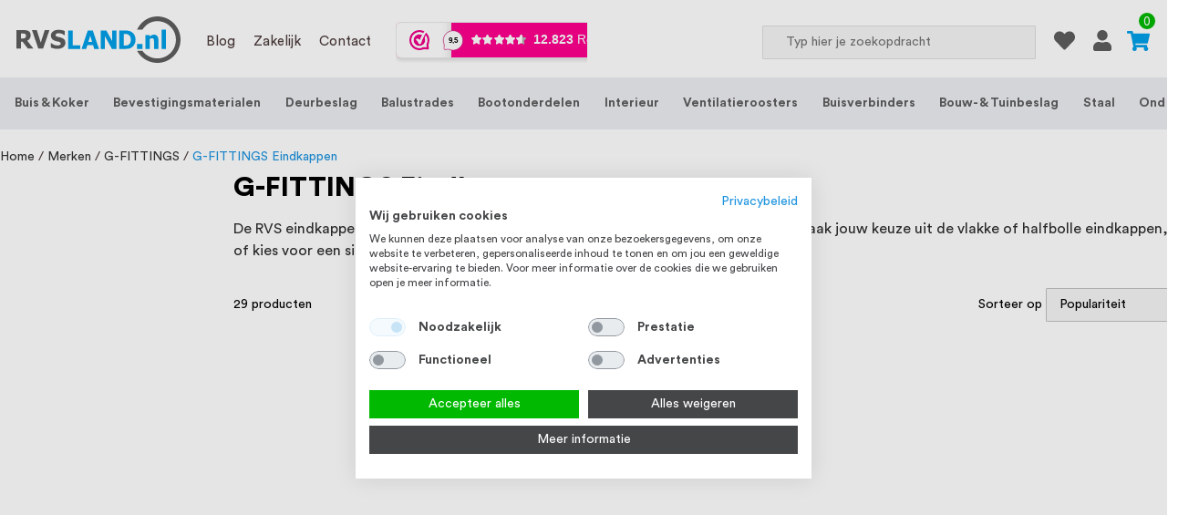

--- FILE ---
content_type: text/html; charset=UTF-8
request_url: https://rvsland.nl/g-fittings-eindkappen
body_size: 46129
content:
<!doctype html>
<html lang="nl">
    <head >
                <meta charset="utf-8"/>
<meta name="title" content="G-FITTINGS | Eindkappen - RVSLand"/>
<meta name="description" content="Werk RVS buis of koker stijlvol af met eindkappen van G-FITTINGS. Ontdek ons grote assortiment en ervaar onze uitstekende service."/>
<meta name="keywords" content="g-fittings,eindkap,eindkappen,rvs eindkap,rvs eindkappen,eindstuk,eindstukken,rvs eindstukken,rvs eindstuk"/>
<meta name="robots" content="INDEX,FOLLOW"/>
<meta name="viewport" content="width=device-width, initial-scale=1"/>
<meta name="format-detection" content="telephone=no"/>
<title>G-FITTINGS | Eindkappen - RVSLand</title>




<link  rel="canonical" href="https://rvsland.nl/g-fittings-eindkappen" />
<link  rel="icon" type="image/x-icon" href="https://rvsland.nl/media/favicon/stores/1/rvsland-favicon.png" />
<link  rel="shortcut icon" type="image/x-icon" href="https://rvsland.nl/media/favicon/stores/1/rvsland-favicon.png" />

<!-- Google Tag Manager -->

<!-- End Google Tag Manager -->



<style>
.account .table-order-items tfoot .subtotal{
display: none;
}
.item > .toon-meer-btn:after{
    font-family: "Font Awesome 5 Pro";
}
.wwk-sidebar--mobile-wrapper--center{
    height: fit-content;
}
.pager {
  text-align: center;
}
.pager span.toolbar-number {
  display: none;
}
/*post view css*/
.page-layout-1column .column.main {
  width: 100% !important;
}
.pages .item {
  background-color: #5E5E5E;
}
.pages a.page,
.pages strong.page {
  width: 27px;
  color: #fff;
  background-color: #5e5e5e;
}
.pages a.page:visited {
  color: #fff;
}
.pages .item:hover,
.pages a.page:hover {
  background-color: #1e1e1e;
}
.pages .item.current,
.pages .item.current strong.page {
  background-color: #009FE7;
}
@media screen and (min-width: 768px) {
  .pages a.page,
  .pages strong.page {
    width: 50px;
  }
}

.mp-post-meta-info .fas{
	max-width: 0;
	overflow: hidden;
	transition: all .35s;
	display: inline-block;
	vertical-align: middle;
	margin-left: 4px;
  color: #1F94DF;
  font-size: 16px;
}
.mp-post-meta-info .actions{
    display: inline-block;
    vertical-align: middle;
}
.mp-post-meta-info .actions:hover ~ .fas{
	max-width: 100px;
}
.pages .action.next:before{
    display: none !important;
}
.pages .action.next:after {
    -webkit-font-smoothing: antialiased;
    -moz-osx-font-smoothing: grayscale;
    font-size: 46px;
    line-height: inherit;
    color: #7d7d7d;
    content: '\e608';
    font-family: 'icons-blank-theme';
    margin: 0;
    vertical-align: top;
    display: inline-block;
    font-weight: 400;
    overflow: hidden;
    speak: none;
    text-align: center;
}

.uspone-text h3 {
    font-size: 30px;
}
.box-count-item, header .box-count-item{
background-color: #00B900 !important;
}
.gw-euvat-field{
display: block;
}

.checkout-index-index  .gw-euvat-field {
display: none;
}
.customerbusiness-account-create .gw-euvat-field{
   display: block !important;
}
.checkout-index-index.business-checkout .gw-euvat-field {
display: flex !important;
}

.checkout-index-index [data-role="checkout-messages"] .message-error{
    display: block;
}

.container .fa-phone-alt {
    transform: scaleX(-1);
}

.container .fa-phone-alt::before {
    content: "\f095";
}

@media (min-width: 768px){
#uspnewsletter h2 {
    font-size: 35px;
}
.uspone-text h3 {
    margin-bottom: 10px;
    font-size:40px;
}
}
@media(max-width:767px){
 body.cms-page-view{
    font-size: 1.7rem !important;
 }
#slide-menu i.fal.fa-bars.fa-3x {
    font-size: 24px;
}
#html-body .cart-container .form-cart, .block.crosssell{
    width: 95%;
}
 body.cms-page-view h1{
   font-size: 25px !important;
}
 body.cms-page-view h2{
    font-size: 22px;
}
.cms-faq li a[name]{
    font-size: 20px;
}
}

@media(min-width:1024px){
.field.iosc-half {
    width: calc(50% - 9px);
}
.cart.table-wrapper .item-options dt.informatie{
max-width:80% !important;
}
#checkout .field {
    position: relative;
}
#checkout .field .field-error {
    position: absolute;
    bottom: -18px;
    font-size: 9px;
}
}

.box-count-item, header .box-count-item{
background-color: #00B900;
}

@media not all and (min-width: 910px) {
  .page-layout-checkout #wwkSidebarMobile {
  display: none !important;
}
}
.usphome{
  padding-left: 0;
}

#category-content-read-more [role=tablist] [data-role=collapsible],
table.table-category th{
    background-color: #e9eaef !important;
    color: inherit !important;
}

table.table-category th, table.table-category td{
    border-color: #6c757d !important;
    border: 1px solid;
}

.content-bottom ~ .content-bottom {
    padding-top: 0 !important;
}

.bottom-category-container .content-bottom{
  padding-bottom: 30px !important;
}

.content-bottom > p:last-child {
    margin-bottom: 0;
}


</style>
        
<style type="text/css" data-type="criticalCss">
    @font-face{font-family:'Circular StdBook';src:url('/static/frontend/Rvsland/customtheme/nl_NL/fonts/circular/CircularStd-Book.woff2') format('woff2');font-weight:400;font-style:normal;font-display:swap}@font-face{font-family:'Circular StdBook';src:url('/static/frontend/Rvsland/customtheme/nl_NL/fonts/circular/CircularStd-Medium.woff2') format('woff2');font-weight:500;font-style:normal;font-display:swap}@font-face{font-family:'Circular StdBook';src:url('/static/frontend/Rvsland/customtheme/nl_NL/fonts/circular/CircularStd-Bold.woff2') format('woff2');font-weight:700;font-style:normal;font-display:swap}@font-face{font-family:'Circular StdBook';src:url('/static/frontend/Rvsland/customtheme/nl_NL/fonts/circular/CircularStd-Black.woff2') format('woff2');font-weight:900;font-style:normal;font-display:swap}.alink,.alink:visited,.box-subcat .title,a,a:visited{color:#1f94df}body,html{-webkit-text-size-adjust:100%}body,header .minicart-wrapper{margin:0}.row>*,img{max-width:100%}body,form{-webkit-tap-highlight-color:transparent}.menu-bottom ul li a,body,header .header-menu-section{font-family:"Circular StdBook",sans-serif}*,:after,:before{box-sizing:border-box}html{font-size:62.5%}.alink,a{text-decoration:none}#html-body .page-header .top_space{background-color:#d5504c;width:100%}#html-body .page-header .top_banner{padding:.5em 0;color:#fff;font-size:13px}.breadcrumbs .items{font-size:1.4rem;color:#1f94df;margin:0;padding:0;list-style:none}.breadcrumbs .item{margin:0}.breadcrumbs .items>li{display:inline-block;vertical-align:top}header .container-menu ul li:first-child{margin-left:0}.breadcrumbs a,.breadcrumbs a:visited{color:#333;text-decoration:none}.breadcrumbs .item:not(:last-child):after{color:#4e3d3d;content:"/"}body{font-size:1.4rem;font-weight:400;line-height:1.5;background-color:#fff}.page-wrapper{display:-webkit-flex;display:-ms-flexbox;display:flex;-webkit-flex-direction:column;-ms-flex-direction:column;flex-direction:column;min-height:100vh}p{margin-top:0;margin-bottom:1rem}.page-main{padding:0}.breadcrumbs,.page-main{padding-left:0;padding-right:0}.product.info.detailed{clear:both;margin-bottom:30px}.block-search .block-title,.cookie-status-message,.d-none,.dropdown-menu,.header-menu-section,.mega-dropdown-menu,.mega-dropdown-menu.d-block,.page-header>.minicart-wrapper,.product-social-links .product-addto-links a.tocompare,.sections.d-block.d-lg-none.menu-mobile.nav-sections,header .box-header-rightsection .minicart-wrapper,header .containder-dd-user,header .minicart-wrapper .action.showcart.active:before,header .minicart-wrapper .action.showcart:before,header .row.header-container .box-header-rightsection>a,header .row.header-container .col-5:not(.box-header-rightsection){display:none}.h1,.h2,.h3,.h4,.h5,.h6,h1,h2,h3,h4,h5,h6{margin-top:0;margin-bottom:.5rem;line-height:1.2}header .menu-items .menu-item i{color:#009fe7;font-size:24px;position:absolute;right:8px}ul>li,ul>li>p{margin-bottom:0}.h1,.h2,.h3,.h4,.h5,.h6,h1,h2,h3,h4,h5,h6{line-height:1.2}.columns{display:-webkit-flex;display:-ms-flexbox;display:flex;-webkit-flex-wrap:wrap;flex-wrap:wrap;box-sizing:border-box}.columns:after{clear:both;content:' ';display:block;height:0;overflow:hidden;visibility:hidden}.columns .column.main{-webkit-flex-basis:auto;flex-basis:auto;-webkit-flex-grow:1;flex-grow:1;-ms-flex-order:1;-webkit-order:1;order:1;width:100%}.columns .sidebar-main{-webkit-flex-grow:1;flex-grow:1;-webkit-flex-basis:100%;flex-basis:100%;-ms-flex-order:1;-webkit-order:1;order:1}.columns .sidebar-additional{-webkit-flex-grow:1;flex-grow:1;-webkit-flex-basis:100%;flex-basis:100%;-ms-flex-order:2;-webkit-order:2;order:2}.page-header{position:sticky;top:0;left:0;right:0;background:#fff;z-index:10;width:100vw;border-bottom:1px solid #d1d1d1}.breadcrumbs strong{font-weight:400}.header.content{display:none;padding-left:15px;padding-right:15px;padding-top:10px;position:relative}header .header-menu-section{background-color:#ebedf1;color:#fff;font-size:14px}.minicart-wrapper{display:none;position:relative;float:right}header .icon-logo{margin-left:6px}header .navbar-brand img{min-width:118px;width:180px}.page-main,.products-grid .product-items,.products.wrapper.grid.products-grid.products-upsell,header .box-header-rightsection{width:100%}header .box-mini-search{width:100%;position:relative}.box-mini-search .block-search{width:inherit;padding-left:0;z-index:4}.block-search .block-content{margin-bottom:0}header .box-header-rightsection a,header .box-header-rightsection i{color:#5e5e5e}.checkout-cart-index .page-wrapper>:not(.page-header):not(.float-bottom),header .block-search .action.search{opacity:0}.g-0,.gy-0{--bs-gutter-y:0}.g-0,.gx-0{--bs-gutter-x:0}.block-search .label{text-decoration:none;display:inline-block;float:right;border:0;clip:rect(0,0,0,0);height:1px;margin:-1px;overflow:hidden;padding:0;position:absolute;width:1px}header .block-search .control{border-top:0;margin:0;padding:0;clear:both}header .menu-items{font-size:15px}.box-mini-search .block-search input{border:1px solid #dfdfdf;color:#4e3d3d;background:#f5f5f5;font-size:14px;height:44px;margin:0;padding-right:35px;position:static;left:-300%}header .block-search .action.search{border:0;box-shadow:none;position:absolute;right:0 !important;top:50%;transform:translateY(-50%);background-color:#009fe7 !important;width:35px !important}header .rvsheader .menu-mobile.nav-sections{transform:translateX(0);left:-100%;top:0;background:#fff;position:fixed;width:calc(100vw - 55px);z-index:100;height:100vh;overflow:hidden}.fade:not(.show){opacity:0}.udigital-yt-wrapper{position:relative}.udigital-yt-wrapper img,.udigital-yt-wrapper--btn{color:red;position:absolute;top:50%;left:50%;transform:translate(-50%,-50%);width:70px;cursor:pointer}.btn{display:inline-block;font-weight:400;line-height:1.5;color:#212529;text-align:center;text-decoration:none;vertical-align:middle;cursor:pointer;-webkit-user-select:none;-moz-user-select:none;user-select:none;background-color:transparent;border:1px solid transparent;padding:.375rem .75rem;font-size:1rem;transition:color .15s ease-in-out,background-color .15s ease-in-out,border-color .15s ease-in-out,box-shadow .15s ease-in-out}.h1,.h2,.h3,.h4,.h5,.h6,h1,h2,h3,h4,h5,h6{margin-top:0;margin-bottom:.5rem;line-height:1.2}.loading-mask{position:fixed;left:0;top:0;width:100vw;height:100vh;background:#ffffff00;z-index:9}.loading-mask .loader{position:absolute;top:50%;left:50%;transform:translate(-50%,-50%);width:50px}.float-bottom{left:0;display:block;position:fixed;bottom:0;width:100%;z-index:10}#maincontent .columns.container{padding-left:0;padding-right:0}.menu-service{display:inline-block;position:relative}.menu-item,.menu-service{padding:20px 8px}.menu-service>.menu-item{padding:0;padding-right:20px}.rvsheader #slide-menu{right:13px;top:15px;cursor:pointer;position:absolute}header .menu-items .menu-item{color:#4e3d3d;text-decoration:none;cursor:pointer;display:inline-block}header .menu-items .menu-item.text-red{color:#db5a55;font-weight:900}.menu-bottom{background:#ebedf1;height:62px;box-shadow:0 -3px 6px rgb(0 0 0/16%);-moz-box-shadow:0 -3px 6px rgba(0,0,0,.16);-webkit-box-shadow:0 -3px 6px rgb(14 14 14/16%);-o-box-shadow:0 -3px 6px rgba(0,0,0,.16)}.d-inline-block{display:inline-block !important}label{display:inline-block}.menu-bottom ul{list-style:none;margin:0;padding:10px 0}.menu-bottom ul li{display:inline-block;font-size:10px;text-align:center;width:32.33333%;margin:0;padding:0}.menu-bottom ul li a{color:inherit;text-decoration:none}.menu-bottom svg{fill:#5e5e5e}.menu-bottom .cart-footer-menu svg{fill:#009fe7}.cart-footer-menu .box-count-item{width:20px;height:20px;left:auto;right:10px;top:10px;display:block}.cart-footer-menu{position:relative;display:block;width:fit-content;margin:auto}.containder-dd-user,.icon-minicart,.icon-wishlist,header .icon-minicart,header .icon-wishlist{cursor:pointer;display:block}.box-count-item,header .box-count-item{font-size:13px;border-radius:50%;width:18px;height:18px;background:#1f94df;color:#fff;position:absolute;top:13px;margin-left:13px;text-align:center;margin-top:-17px;display:none}.box-subcat .title{font-weight:700;font-size:20px;cursor:pointer}.product-social-links .product-addto-links a,.product-social-links .walink{color:#4e3d3d;text-decoration:none}.list-subcat{list-style-type:none;padding-left:0}.list-subcat li{margin-bottom:10px}.list-subcat li a{line-height:1.2;font-size:16px;color:#000;text-decoration:none}.list-subcat li a.active{font-weight:900}.container,.container-fluid,.container-lg,.container-md,.container-sm,.container-xl,.container-xxl{width:100%;padding-right:var(--bs-gutter-x,.75rem);padding-left:var(--bs-gutter-x,.75rem);margin-right:auto;margin-left:auto}.modal{position:fixed;top:0;left:0;z-index:1060;display:none;width:100%;height:100%;overflow:hidden;outline:0}.me-2{margin-right:.5rem !important}.input-group>.form-control,.input-group>.form-select{position:relative;flex:1 1 auto;width:1%;min-width:0}select{background:#f5f5f5;background-clip:padding-box;border:1px solid #c2c2c2;border-radius:1px;font-family:'Circular StdBook',sans-serif;font-size:16px;height:37px;line-height:1.5;padding:5.25px 10.5px 4px;vertical-align:baseline;width:100%;box-sizing:border-box}.init-hide{opacity:0;visibility:hidden}button,input,optgroup,select,textarea{margin:0;font-family:inherit;font-size:inherit;line-height:inherit}.fieldset{font-size:16px;border:0;margin:0 0 42px;padding:0;letter-spacing:-.31em}.mp-post-meta-info{align-items:center}.mp-post-meta-info .fas{max-width:0;overflow:hidden;transition:max-width .2s ease-in-out}.mp-post-meta-info:hover .fas{max-width:100px}.h1,.h2,.h3,.h4,.h5,.h6,h1,h2,h3,h4,h5,h6{margin-top:0;margin-bottom:.5rem;line-height:1.2}.text-center{text-align:center !important}.row{--bs-gutter-x:1.5rem;--bs-gutter-y:0;display:flex;flex-wrap:wrap;margin-top:calc(var(--bs-gutter-y)*-1);margin-right:calc(var(--bs-gutter-x)/-2);margin-left:calc(var(--bs-gutter-x)/-2)}.row>*{flex-shrink:0;width:100%;padding-right:calc(var(--bs-gutter-x)/2);padding-left:calc(var(--bs-gutter-x)/2);margin-top:var(--bs-gutter-y)}.col-1{flex:0 0 auto;width:8.3333333333%}.col-3{flex:0 0 auto;width:25%}.col-5{flex:0 0 auto;width:41.6666666667%}.col-6{flex:0 0 auto;width:50%}.col-7{flex:0 0 auto;width:58.3333333333%}.col-9{flex:0 0 auto;width:75%}img,svg{vertical-align:middle}.d-block{display:block !important}.d-flex{display:flex}.px-0{padding-right:0 !important;padding-left:0 !important}.px-4{padding-right:1.5rem !important;padding-left:1.5rem !important}.col-2{flex:0 0 auto;width:16.6666666667%}.col-4{flex:0 0 auto;width:33.3333333333%}.mt-2{margin-top:.5rem !important}.mt-3{margin-top:1rem}.mt-4{margin-top:1.5rem}.mb-2{margin-bottom:.5rem !important}.pb-3{padding-bottom:1rem}.px-3{padding-right:1rem;padding-left:1rem}.mx-0{margin-right:0 !important;margin-left:0 !important}.input-group{position:relative;display:flex;flex-wrap:wrap;align-items:stretch;width:100%}img{height:auto;border:0}label{display:inline-block}.form-control{display:block;width:100%;padding:.375rem .75rem;font-size:1rem;font-weight:400;line-height:1.5;color:#212529;background-color:#fff;background-clip:padding-box;border:1px solid #ced4da;-webkit-appearance:none;-moz-appearance:none;appearance:none;border-radius:.25rem;transition:border-color .15s ease-in-out,box-shadow .15s ease-in-out}hr{margin:1rem 0;color:inherit;background-color:currentColor;border:0;opacity:.25}input[type*=date],input[type=email],input[type=number],input[type=password],input[type=search],input[type=tel],input[type=text],input[type=url]{background:padding-box #f5f5f5;border:1px solid #c2c2c2;border-radius:1px;font-family:"Circular StdBook",sans-serif;font-size:16px;height:37px;line-height:1.428571429;padding:0 9px;vertical-align:baseline;width:100%;box-sizing:border-box}.input-group-text{display:flex;align-items:center;padding:.375rem .75rem;font-size:1rem;font-weight:400;line-height:1.5;color:#212529;text-align:center;white-space:nowrap;background-color:#e9ecef;border:1px solid #ced4da;border-radius:.25rem}.action-gift.disabled,.action-gift[disabled],.cart.table-wrapper .actions-toolbar>.action.disabled,.cart.table-wrapper .actions-toolbar>.action[disabled],button.disabled,button[disabled],fieldset[disabled] .action-gift,fieldset[disabled] .cart.table-wrapper .actions-toolbar>.action,fieldset[disabled] button{opacity:.5;cursor:default;pointer-events:none}.nav-link{display:block;padding:.5rem 1rem;color:#0d6efd;text-decoration:none;transition:color .15s ease-in-out,background-color .15s ease-in-out,border-color .15s ease-in-out}.navbar-brand{padding-top:.3125rem;padding-bottom:.3125rem;margin-right:1rem;font-size:1.25rem;text-decoration:none;white-space:nowrap}.usphome2{margin-bottom:2rem}.slick-slide{float:left;height:100%;min-height:1px}.checkout-index-index .float-bottom{display:none}.cat-menu-prev,.cat-menu-next{display:none}.container-categorylist-widget a{display:block}.container-categorylist-widget a,.container-categorylist-widget .promo-item{height:100%}.block .title strong{font-weight:400;line-height:1.1;font-size:1.4rem;margin-bottom:2.1rem}select:disabled{opacity:.5}.fieldset:last-child{margin-bottom:21px}.product.details.product-item-details{position:relative;display:flex;flex-direction:column}.product-item-name{-moz-hyphens:auto;-ms-hyphens:auto;-webkit-hyphens:auto;display:block;hyphens:auto;margin:5.25px 0;word-wrap:break-word}.products-grid .product-item{display:inline-block;padding:0;width:calc((100% - 2%)/2)}.products-grid .product-item{display:inline-block;padding:0}.top-label{width:145px;height:33px;position:absolute;right:0;top:0;z-index:2;text-align:center}.tooltipesha .tooltip-content{display:none}.fieldset>*{letter-spacing:normal}.d-none{display:none !important}figure{margin:0 0 1rem}.modal-slide,.modal-popup{bottom:0;left:0;min-width:0;position:fixed;right:0;top:0;visibility:hidden;opacity:0;-webkit-transition:visibility 0s .3s,opacity .3s ease;transition:visibility 0s .3s,opacity .3s ease}.action.primary,.action-primary,.btn-blue-submit,.btn-blue-submit.btn{background:#1f94df;border:1px solid #1f94df;color:#fff;cursor:pointer;display:inline-block;font-family:'Circular StdBook',sans-serif;font-weight:400;padding:7px 15px;font-size:1.6rem;box-sizing:border-box;vertical-align:middle}body.cms-page-view h2{padding:20px 0 10px;word-wrap:break-word}.minicart-wrapper{max-width:29px}.wwk-sidebar--mobile-wrapper--center{height:fit-content}.pages>.label{border:0;clip:rect(0,0,0,0);height:1px;margin:-1px;overflow:hidden;padding:0;position:absolute;width:1px}.pages strong.page{font-size:1.2rem;line-height:3.2rem;letter-spacing:normal;color:#333;display:inline-block;font-weight:700;padding:0 4px}.pages .items{font-size:0;letter-spacing:-1px;line-height:0;white-space:nowrap;margin:0;padding:0;list-style:none none;display:inline-block;font-weight:700}.pages a.page,.pages strong.page{width:27px;color:#fff;background-color:#5e5e5e}.pages a.page{color:#1f94df;display:inline-block;padding:0 4px;text-decoration:none}.pages .item{font-size:1.2rem;line-height:3.2rem;letter-spacing:normal;margin:0 2px 0 0;display:inline-block}.pages .item .label{border:0;clip:rect(0,0,0,0);height:1px;margin:-1px;overflow:hidden;padding:0;position:absolute;width:1px}.loader-loader,.img-link-wrapper{display:block;position:relative}.loader-loader:before,.img-link-wrapper:not(.img-loaded):before{content:'';border:5px solid;display:block;width:40px;height:40px;position:absolute;top:50%;left:50%;transform:translate(-50%,-50%);border-radius:50%;border-color:#5e5e5e;border-top-color:transparent;animation:rotate 2s infinite}@media (min-width:640px){.products-grid .product-item{width:33.33333333%}}@media (min-width:769px),print{.page-wrapper>.breadcrumbs,.page-wrapper>.top-container,.page-wrapper>.widget{box-sizing:border-box;width:100%}.breadcrumbs{margin-top:20px;padding:0}.navigation,.breadcrumbs,.page-header .header.panel,.header.content,.footer.content,.page-wrapper>.widget,.page-wrapper>.page-bottom,.block.category.event,.top-container,.page-main{box-sizing:border-box;margin-left:auto;margin-right:auto;max-width:1380px;padding-left:20px;padding-right:20px;width:auto}h1{font-size:40px;margin-bottom:42px}}@media only screen and (max-width:768px){.pagebuilder-mobile-hidden{display:none !important}.pagebuilder-column-line{flex-wrap:wrap}.pagebuilder-column{background-attachment:scroll !important;flex-basis:100%;max-width:100%}}@media (min-width:768px){.float-md-end{float:right !important}.category-box--label{display:inline-block;text-decoration:none;font-size:18px}.breadcrumbs{margin:20px auto 5px}.uspone-text{padding:90px 35px}.usptwo-text{background-color:#009fe7;color:#fff;padding:180px 155px 0}.action.primary,.action-primary{padding:7px 50px}.product-add-form .product-options-wrapper .attr168{visibility:hidden;height:0}.block.widget.block-products-list .products-grid .product-item,.page-layout-1column .block.widget.block-products-list .products-grid .product-item{width:25%;margin:5px 0}.container-categorylist-widget .promo-item{height:100%}.product-item .price-box{font-size:inherit}.product-item .price-box .price,.product-item .special-price .price,.product-item .minimal-price .price{font-size:1.8rem}.instagram-block{margin:90px auto}.abs-revert-field-type-desktop .fieldset>.field:not(.choice)>.control,.abs-revert-field-type-desktop .fieldset .fields>.field:not(.choice)>.control,.product-add-form .fieldset>.field:not(.choice)>.control,.product-add-form .fieldset .fields>.field:not(.choice)>.control{float:none;width:auto}.col-md-3{flex:0 0 auto;width:25%}.col-sm-6{flex:0 0 auto;width:50%}.col-md-6{flex:0 0 auto;width:50%}.col-md-12{flex:0 0 auto;width:100%}.product.data.items>.item.content{font-size:16px}[data-appearance=carousel] .product-items,.products-grid .product-items{flex-wrap:wrap}.pqarea{margin-top:auto;padding-bottom:5px}.navigation,.breadcrumbs,.page-header .header.panel,.header.content,.footer.content,.page-wrapper>.widget,.page-wrapper>.page-bottom,.block.category.event,.top-container,.page-main{padding-left:20px;padding-right:20px}.breadcrumbs,.page-main{padding-left:0;padding-right:0}.page-main{margin-top:0;max-width:1380px;padding:0}.page-layout-2columns-left .sidebar-main{width:16.66666667%;float:left;-ms-flex-order:1;-webkit-order:1;order:1;flex-grow:1;padding-right:2%}.page-layout-2columns-left .column.main{width:83.33333333%;float:right;-ms-flex-order:2;-webkit-order:2;order:2;flex-grow:1;flex-basis:auto;padding-left:2%}span.nav-link.top-cart{padding:.5rem .2rem}.webwinkel-wrapper{overflow:hidden;max-width:calc(100vw - 1070px);margin-bottom:-26px;margin-left:15px;display:inline-block}header .icon-minicart{margin-top:8px;display:block}.product-person{width:450px;clear:both;float:left;font-weight:900;font-size:15px;padding:10px;margin-left:0;margin-right:0}.box-mini-search .block-search input{padding-left:25px}.columns{display:block}.page-header{border:0;margin-bottom:0;border-bottom:none}header .box-header-rightsection .minicart-wrapper{margin-left:5px}#maincontent .columns.container{padding-left:0;padding-right:0}.bc-mobile{display:none}.d-md-inline{display:inline !important}.d-md-none{display:none !important}.page-layout-1column .product.media{min-height:500px}.product-person.new-pp .cperson{padding:15px}.product-person.new-pp .cperson .pdesc{font-size:16px}.product-person.new-pp .cperson .pdesc a{font-size:20px}.product-person.new-pp .cperson .pdesc .sdesc{margin-left:30px}.product.info.detailed{margin-top:50px}.abs-revert-field-type-desktop .fieldset>.field:not(.choice)>.label,.abs-revert-field-type-desktop .fieldset .fields>.field:not(.choice)>.label,.product-add-form .fieldset>.field:not(.choice)>.label,.product-add-form .fieldset .fields>.field:not(.choice)>.label{box-sizing:content-box;float:none;width:auto;text-align:left;padding:0}.amrelated-content-wrapper .amrelated-pack-list{max-width:70%}.page-product-configurable .main div[data-content-type=html],.category-rvs-buis .main div[data-content-type=html]{float:left}.block.related .item.product.product-item{display:inline-block !important}.grid.products-grid.products-crosssell .product-item-info,.grid.products-grid.products-upsell .product-item-info,.grid.products-grid.products-related .product-item-info{flex-direction:column;height:100%}.product-item-name{min-height:35px}.products-grid .product-item,.block.widget .products-grid .product-item{padding-right:10px;padding-left:10px}.products-grid .product-item{width:25%}.page-product-configurable .product.media{margin-bottom:75px}.my-md-5{margin-top:3rem !important;margin-bottom:3rem !important}}@media (min-width:769px),print{.pagebuilder-mobile-only{display:none}}@media (min-width:992px){.mt-lg-0{margin-top:0 !important}.pb-lg-1{padding-bottom:.25rem !important}.col-lg-2{flex:0 0 auto;width:16.6666666667%}.col-lg-3{flex:0 0 auto;width:25%}.col-lg-8{flex:0 0 auto;width:66.6666666667%}.col-lg-6{flex:0 0 auto;width:50%}.col-lg-4{flex:0 0 auto;width:33.3333333333%}.col-lg-3{flex:0 0 auto;width:25%}.d-lg-none{display:none !important}.d-lg-block{display:block !important}.block.category.event,.breadcrumbs,.footer.content,.header.content,.navigation,.page-header .header.panel,.page-main,.page-wrapper>.page-bottom,.page-wrapper>.widget,.top-container{box-sizing:border-box;margin-left:auto;margin-right:auto}header .box-header-rightsection{width:auto}header .container-menu ul{list-style-type:none;margin:0 -15px;padding:0;overflow:hidden;display:flex;max-width:none;width:calc(100% + 30px)}header .container-menu ul li{margin:0 auto;display:block;padding:18px 13.23px}header .container-menu ul li a{display:block;text-decoration:none;font-weight:700;color:#5e5e5e;font-size:14px;white-space:nowrap}.rvsheader #slide-menu{position:relative;top:0;right:0;width:25px}.rvsheader #slide-menu svg{position:absolute;top:calc(50% - 3px);transform:translateY(-50%)}[data-appearance=carousel] .product-items,.products-grid .product-items{display:flex;flex-wrap:wrap}}@media (min-width:1024px){.cms-page-view .page-main{padding:30px}.cms-page-view .column.main{font-size:16px}header.page-header{width:100%}.block.widget.block-products-list .products-grid .product-item,.page-layout-1column .block.widget.block-products-list .products-grid .product-item{width:20%}.box-header-rightsection{margin-left:auto;margin-top:3px}.box-header-rightsection>*{margin:0 10px}.box-mini-search .block-search{width:300px;padding-left:0}.box-mini-search .block-search input{height:37px}.products:not(.products-crosssell){margin:31.5px 0}.products-grid .product-item{width:20%}header .menu-items{margin-left:10px}}@media (min-width:1280px){.float-bottom{display:none}#slide-menu{display:none}.usptwo-text{height:540px}.col-xl-3{flex:0 0 auto;width:25%}.cms-home img.product-image-photo{height:242px;display:block}}@media (min-width:1400px){.container,.container-lg,.container-md,.container-sm,.container-xl,.container-xxl{max-width:1380px}.px-xxl-0{padding-left:0;padding-right:0}.col-xxl-4{flex:0 0 auto;width:33.3333333333%}.box-mini-search .block-search{width:355px;padding-left:0}}@media (min-width:1920px){.breadcrumbs,.container,.page-main{max-width:1600px;padding:0 10px}}@media only screen and (max-width:767px){.page-main>.page-title-wrapper .page-title{text-transform:uppercase;font-size:15px;line-height:1.3}.product-social-links{padding:0 15px;font-size:11px}.product-social-links .product-sharer-wrapper{margin-left:-5px}.product-social-links .product-sharer-wrapper .product-sharer-content{display:flex}.product-sharer-wrapper .product-sharer-content>a{display:block;width:max-content}.product.media{padding:15px}.page-title{padding:0 10px}}@media screen and (max-width:1023px){.breadcrumbs{display:none}.bc-mobile{padding:0 15px 15px;font-size:14px;font-weight:900}.bc-mobile a:before{content:"< "}}@media (min-width:992px){.header-menu-section,header .box-count-item,header .box-header-rightsection .minicart-wrapper,header .containder-dd-user,header .row.header-container .box-header-rightsection>a,header .row.header-container .col-5:not(.box-header-rightsection){display:block}}@media (min-width:992px) and (max-width:1400px){.header-menu-section .container,.page-wrapper>.breadcrumbs,.page-wrapper main.page-main,.catalog-product-view .page-wrapper .container .breadcrumbs{padding-left:1.75rem;padding-right:1.75rem}}@media (max-width:992px){#maincontent .columns.container{position:inherit}}@media (max-width:1179px){#slide-menu{display:block;transition:all .2s ease-in-out}}@media (min-width:1200px){.px-xl-4{padding-right:1.5rem !important;padding-left:1.5rem !important}}@media screen and (max-width:1279px){.page-header{border:unset;margin-bottom:0}}@keyframes rotate{from{transform:rotate(0deg)}to{transform:rotate(360deg)}}</style>
<style>
    .foo.bar{
font-size: inherit;
}
.clerk.clerk_0 {
    min-height: unset !important;
}</style>    



<style>
	@media (min-width: 1260px) {
		.magezon-builder .mgz-container {width: 1260px;}
	}
	</style>
<style>
    .product[data-sku="Zaagkosten"] .details-qty,
    .product[data-sku="Zaagkosten"] .action,
    .product[data-sku="Zaagkosten"] .actions {
    display: none;
    }
</style><style>
    [id] {
   scroll-margin-top: 125px;
}
.account .table-order-items tfoot .subtotal{
display: none;
}
@media (min-width: 769px){
  .cart-container::after{
	clear: unset !important;
  }
}

@media only screen and (max-width: 768px) {
  .checkout-cart-index .crosssell .block-title.title{
     padding: 0 10px;
  }
}

@media screen and (max-width: 1279px) {
  .checkout-cart-index .column.main .block.crosssell {
     width: 100%;
     margin-bottom: 200px;
  }
  .checkout-cart-index .column.main .block.crosssell .block-content{
     padding-right: 10px;
  }
}

@media only screen and (min-width: 1024px) {
  .contact-index-index .contact-information {
    margin-top: -140px;
  }
}</style><link rel="preconnect dns-prefetch" href="https://www.google-analytics.com">
<link rel="preconnect dns-prefetch" href="https://consent.cookiefirst.com">
	<style>
    #category-page-popular,
    .sidebar.sidebar-main,
    .products.wrapper.grid.products-grid {
        opacity: 0;
        visibility: hidden;
    }
    .category-description {
        font-size: 12px;
        color: #2E2E2E;
    }
    .catalog-category-view{
        overflow-x: hidden;
    }
    .mp-post-meta-info{
        display: none;
    }
    .category-image, .category-description {
        margin-bottom: 20px;
    }
    .toolbar-products {
        text-align: center;
        display: flex;
        font-size: 12px;
        width: 100%;
        margin-bottom: 30px;
    }
    .toolbar-products .sorter {
        margin-left: auto;
    }
    .items{
        padding: 0;
    }
    .title-category {
        font-weight: 900;
        font-size: 30px;
        color: #000000;
        margin-bottom: 15px;
    }
    .mood-image {
        position: absolute;
        z-index: 99;
        opacity: 0;
        transform: scale(1);
        transition: all .3s ease-in-out;
        transition-delay: .1s;
        min-width: 100%;
    }
    .category-description {
        font-size: 12px;
        color: #2E2E2E;
    }


    .toolbar-amount {
        display: block;
        line-height: 26px;
        margin: 0;
        vertical-align: middle;
        height: fit-content;
        margin-top: auto;
        margin-bottom: auto;
    }

    select {
        border: 1px solid #c2c2c2;
        border-radius: 1px;
        font-family: 'Circular StdBook', sans-serif;
        font-size: 16px;
        height: 37px;
        line-height: 1.5;
        padding: 5.25px 10.5px 4px;
        vertical-align: baseline;
        width: 100%;
        box-sizing: border-box;
    }

    .category-image, .category-description {
        margin-bottom: 21px;
    }
    .products.wrapper ~ .toolbar-products .pages {
        display: block;
        margin: auto;
    }
    .toolbar-products .limiter .control {
        display: inline-block;
    }
    .pages > .label {
        border: 0;
        clip: rect(0, 0, 0, 0);
        height: 1px;
        margin: -1px;
        overflow: hidden;
        padding: 0;
        position: absolute;
        width: 1px;
    }
    .bottom-category-container {
        background-color: #F8F8F8;
        overflow: hidden;
    }
    .pager {
        text-align: center;
    }
    .pager span.toolbar-number {
        display: none;
    }
    /*post view css*/
    .page-layout-1column .column.main {
        width: 100% !important;
    }
    .pages .item {
        background-color: #5E5E5E;
    }
    .pages a.page,
    .pages strong.page {
        width: 27px;
        color: #fff;
        background-color: #5e5e5e;
    }
    .pages a.page:visited {
        color: #fff;
    }
    .pages .item:hover,
    .pages a.page:hover {
        background-color: #1e1e1e;
    }
    .pages .item.current,
    .pages .item.current strong.page {
        background-color: #009FE7;
    }
    .pages .item {
        font-size: 0;
        letter-spacing: -1px;
        line-height: 0;
        white-space: nowrap;
        margin: 0;
        padding: 0;
        list-style: none none;
        font-weight: 700;
        font-size: 1.2rem;
        line-height: 3.2rem;
        letter-spacing: normal;
        margin: 0 2px 0 0;
        display: inline-block;
    }

    .pages .item .label {
        border: 0;
        clip: rect(0, 0, 0, 0);
        height: 1px;
        margin: -1px;
        overflow: hidden;
        padding: 0;
        position: absolute;
        width: 1px;
    }

    .pages .item .label {
        border: 0;
        clip: rect(0, 0, 0, 0);
        height: 1px;
        margin: -1px;
        overflow: hidden;
        padding: 0;
        position: absolute;
        width: 1px;
    }

    .product-image-wrapper {
        display: block;
        height: 0;
        overflow: hidden;
        position: relative;
        z-index: 1;
        left: 0;
        top: 0;
    }

    select#sorter {
        font-size: inherit;
    }

    .products-grid .product-item-actions .actions-primary .tocart:before {
        content: '\e611';
        -webkit-font-smoothing: antialiased;
        -moz-osx-font-smoothing: grayscale;
        font-family: 'icons-blank-theme';
        vertical-align: middle;
        font-size: 40px;
        position: absolute;
        top: 50%;
        left: 50%;
        transform: translate(-50%, -50%);
    }

    @media (max-width: 639px) {
        .clerk.clerk_0 {
            min-height: 96.3vw;
            display: block;
        }
    }
    @media (min-width: 640px) {
        .products-grid .product-item {
            margin-bottom: 31.5px;
        }
        .clerk.clerk_0 {
            min-height: 450px;
            display: block;
        }
    }

    @media (min-width: 768px) {
        .pages a.page,
        .pages strong.page {
            width: 50px;
        }
        .category-description {
            font-size: 16px;
        }
        .products-grid .product-item {
            width: 25%;
        }
        .box-widget-all-category .category-box .box-title {
            padding: 0 10px;
        }
        .grid.products-grid .product-item-info {
            flex-direction: column;
        }
        .category-box .category-box--label {
            color: #000;
            font-weight: 700;
            position: relative;
        }
        .category-box .category-box--label::after {
            width: 0;
            overflow: hidden;
            transition: width 0.3s ease-in-out;
            height: 9px;
            font-size: 16px;
            top: 57%;
            transform: translateY(-50%);
        }
        .category-box--label:after{
            -webkit-font-smoothing: antialiased;
            -moz-osx-font-smoothing: grayscale;
            font-size: inherit;
            line-height: inherit;
            color: inherit;
            content: '\e624';
            font-family: 'icons-blank-theme';
            margin: 0 5px;
            vertical-align: middle;
            display: inline-block;
            font-weight: normal;
            overflow: hidden;
            speak: none;
            text-align: center;
        }
        .products-grid .product-item-actions .actions-primary .tocart {
            height: 40px;
            width: 52px;
            font-size: 0;
            position: relative;
        }
        .products-grid .product-item-actions .secondary {
            background-color: #5E5E5E;
            color: #fff;
            padding: 7px 0;
            font-size: 16px;
            border-radius: 0;
            width: 100%;
            flex-grow: 2;
            text-decoration: none;
        }
        .product-item .price-information {
            display: none;
        }
        .bottom-category-container {
            background: #f8f8f8;
            margin-top: 15px;
            position: relative;
            left: 50%;
            width: 100vw;
            transform: translateX(-50%);
        }
        .bottom-category-container .content-bottom {
            padding-top: 50px;
            padding-bottom: 40px;
            font-size: 16px;
            color: #2e2e2e;
            padding-left: 20px;
        }
        .products-grid .product-item-actions .actions-primary .action.primary {
            background-color: #00B900;
            padding: 0 15px;
            flex-grow: 1;
            border-color: #00B900;
        }
    }

    @media (min-width: 769px) {
        .toolbar-products {
            margin-bottom: 40px;
            padding: 8px 0 0;
            font-size: 14px;
        }
        .products-grid .product-item-actions {
            align-items: flex-end;
            display: flex;
            width: 100%;
        }
        .product-item-link {
            font-size: 16px;
            color: #1D1D1B;
        }
        .products.wrapper ~ .toolbar .limiter {
            display: block;
            float: right;
            margin-left: auto;
        }
    }

    @media (max-width: 768px) {
        .title-category {
            font-weight: 700;
            font-size: 25px;
        }
    }
    @media (max-width: 992px) {
        footer .box-footer-container > .row {
            margin: 0;
        }
         #maincontent {
            padding: 0 15px;
        }
        body.page-products .category-description {
            margin-bottom: 30px;
        }
        .page-with-filter .columns .sidebar-main {
            position: fixed;
            background: #fff;
            width: calc(100vw - 80px);
            height: 100vh;
            z-index: 100;
            top: 0px;
            padding: 10px 15px 0 15px;
            left: -100%;
            transform: translateX(0);
        }
    }
    @media (min-width: 1024px), print {
        .bottom-category-container .content-bottom {
            width: 83.3%;
        }
        .products-grid .product-item-actions .secondary {
            margin-right: 10px;
        }
    }
</style>

    
<link rel="stylesheet" media="print" onload="this.onload=null;this.media='all'" href="https://rvsland.nl/static/version1767847761/_cache/merged/e10eb3ff17472f382a6094f6538cf297.min.css">
<link rel="stylesheet" media="print" onload="this.onload=null;this.media='screen and (min-width: 768px)'" href="https://rvsland.nl/static/version1767847761/frontend/Rvsland/customtheme/nl_NL/css/styles-l.min.css">
<link rel="stylesheet" media="print" onload="this.onload=null;this.media='print'" href="https://rvsland.nl/static/version1767847761/frontend/Rvsland/customtheme/nl_NL/css/print.min.css">

</head>
    <body data-container="body"
          data-mage-init='{"loaderAjax": {}, "loader": { "icon": "https://rvsland.nl/static/version1767847761/frontend/Rvsland/customtheme/nl_NL/images/loader-2.gif"}}'

        id="html-body" class="page-with-filter page-products categorypath-g-fittings-eindkappen category-g-fittings-eindkappen catalog-category-view page-layout-2columns-left">

        


<div class="cookie-status-message" id="cookie-status">
    The store will not work correctly when cookies are disabled.</div>




    <noscript>
        <div class="message global noscript">
            <div class="content">
                <p>
                    <strong>JavaScript lijkt te zijn uitgeschakeld in uw browser.</strong>
                    <span>
                        Voor de beste gebruikerservaring, zorg ervoor dat javascript ingeschakeld is voor uw browser.                    </span>
                </p>
            </div>
        </div>
    </noscript>

<div class="page-wrapper"><header class="page-header"><div class="container rvsheader mt-4 mt-lg-3 mt-xl-4"><div class="row header-container pb-3 pb-lg-1 mx-0">
    <div class="col-2 ps-lg-0 d-lg-none d-block icon-logo">
      <a class="navbar-brand" href="https://rvsland.nl/">
          <img
          width="118"
          height="34"
          loading="lazy"
          src="https://rvsland.nl/media/pages/general/logo-rvsland.svg">
      </a>
    </div>
    <div class="menu-wrapper d-flex px-3 px-xxl-0">
      <a class="navbar-brand d-none d-lg-block" href="https://rvsland.nl/">
        <svg xmlns="http://www.w3.org/2000/svg" style="width:180px" xmlns:xlink="http://www.w3.org/1999/xlink" version="1.1" id="Layer_1" x="0px" y="0px" viewBox="0 0 1241.7 350.4" style="enable-background:new 0 0 1241.7 350.4;" xml:space="preserve">
          <style type="text/css">
          	.st0{fill:#5E5E5E;}
          	.st1{fill:#009FE7;}
          </style>
          <g>
          	<defs>
          		<path id="SVGID_1_" d="M81.6,183.1l46.7,59H85.9l-38.6-50.9H34.6v50.9H0V103.3h55.8c7.7,0,14.4,0.5,20.1,1.4c5.7,1,11,3,15.8,6    c5,3.2,8.9,7.2,11.8,12.1c2.9,4.9,4.4,11.1,4.4,18.6c0,10.6-2.4,19.2-7.2,25.9C96,173.9,89.7,179.2,81.6,183.1L81.6,183.1z     M70.2,136.9c-1.3-2.5-3.6-4.5-6.7-5.8c-2.2-0.9-4.6-1.5-7.3-1.8c-2.7-0.2-6-0.4-10-0.4H34.6v37.3h10c4.9,0,9-0.3,12.4-0.9    c3.4-0.6,6.3-1.8,8.6-3.8c2.2-1.7,3.9-3.8,5-6.2c1.1-2.4,1.6-5.6,1.6-9.5C72.2,142.4,71.6,139.4,70.2,136.9L70.2,136.9z     M201.8,242.1h-36.4l-47.7-138.7h36.1l30.3,94.2l30.3-94.2h35.2L201.8,242.1L201.8,242.1z M343,130.8c-7.4-3-15.1-4.5-22.9-4.5    c-3,0-5.8,0.2-8.2,0.6c-2.4,0.4-5,1.3-7.6,2.5c-2.2,1-4.1,2.4-5.6,4.4c-1.6,1.9-2.4,4.1-2.4,6.5c0,3.5,1.3,6.3,3.8,8.4    c2.5,2.1,7.4,4,14.6,5.6c4.7,1.1,9.2,2.1,13.5,3.1c4.3,1,8.9,2.4,13.9,4.1c9.6,3.5,16.8,8.2,21.5,14c4.7,5.9,7,13.6,7,23.2    c0,13.8-5.4,24.9-16.3,33.2c-10.8,8.4-25.5,12.6-44,12.6c-10.6,0-20-1-28-3.1c-8.1-2.1-15.5-4.6-22.4-7.6v-33h3.2    c7,5.9,14.6,10.4,23,13.6c8.4,3.2,16.5,4.7,24.4,4.7c2,0,4.6-0.2,7.9-0.7c3.3-0.4,5.9-1.1,7.9-2c2.4-1.1,4.5-2.5,6.2-4.4    c1.7-1.9,2.5-4.4,2.5-7.5c0-3.5-1.4-6.3-4.1-8.5c-2.7-2.2-6-3.8-9.8-4.8c-4.7-1.2-9.8-2.4-15.2-3.5c-5.4-1.1-10.4-2.5-15.1-4.1    c-10.8-3.8-18.5-8.9-23.1-15.3c-4.7-6.4-7-14.4-7-24c0-13,5.5-23.5,16.5-31.5c11-8,24.7-12.1,41.2-12.1c8.3,0,16.5,0.8,24.6,2.5    c8.2,1.7,15.5,3.9,21.9,6.8v31.7h-3.1C356.7,137.5,350.4,133.8,343,130.8L343,130.8z"/>
          	</defs>
          	<use xlink:href="#SVGID_1_" style="overflow:visible;fill:#5E5E5E;"/>
          	<clipPath id="SVGID_2_">
          		<use xlink:href="#SVGID_1_" style="overflow:visible;"/>
          	</clipPath>
          </g>
          <path class="st0" d="M1066.5,0c-69.9,0-125.9,40.9-154,100.1h41c25-38.6,63.5-64.2,113-64.2c77.5,0,140.4,62.9,140.4,140.4  c0,77.5-62.8,140.4-140.4,140.4c-46.5,0-87.7-22.6-113.2-57.4h-40.5c29.8,54.3,87.4,91.1,153.7,91.1c96.8,0,175.2-78.4,175.2-175.2  C1241.7,78.4,1163.2,0,1066.5,0z"/>
          <path class="st1" d="M390.7,245.1V106.4h34.8v112.3h57.9v26.4H390.7L390.7,245.1z M588.9,245.1l-8.7-28.3h-43.6l-8.7,28.3H493  l46.9-138.7h38l46.9,138.7H588.9L588.9,245.1z M558.5,145.9l-14.2,45.7h28.3L558.5,145.9L558.5,145.9z M722.9,245.1l-53.5-96.7v96.7  h-31.9V106.4h42.8l44.2,79.5v-79.5h31.9v138.7H722.9L722.9,245.1z M893.1,210.6c-5.7,10.2-12.8,18.1-21.5,23.5  c-7.2,4.7-15.1,7.7-23.6,9c-8.5,1.3-17.5,2-27.1,2h-43.5V106.4h43.1c9.8,0,18.9,0.6,27.4,1.9c8.5,1.2,16.5,4.3,24,9  c9.1,5.8,16.4,13.7,21.6,23.6c5.3,9.9,7.9,21.6,7.9,35C901.6,188.8,898.8,200.4,893.1,210.6L893.1,210.6z M861.1,152.2  c-3.1-6.5-8-11.6-14.5-15.2c-4.7-2.6-9.7-4-14.9-4.3c-5.2-0.2-11.4-0.4-18.6-0.4h-0.7v86.9h0.7c7.8,0,14.5-0.1,19.9-0.4  c5.4-0.3,10.5-1.9,15.4-5c5.7-3.6,10.1-8.6,13.1-14.9c3-6.3,4.5-14.1,4.5-23.2C865.8,166.5,864.3,158.7,861.1,152.2L861.1,152.2z   M912.5,245.1v-36.6h41.6v36.6h-33H912.5z M1041.1,245.1v-51.9c0-4.2-0.2-8.4-0.5-12.6c-0.3-4.2-1-7.3-1.9-9.3  c-1.1-2.4-2.7-4.1-4.8-5.1c-2.1-1-4.9-1.5-8.5-1.5c-2.7,0-5.4,0.5-8.1,1.5c-2.7,1-5.6,2.6-8.7,4.8v74.2h-32.6V140.5h32.6V152  c5.3-4.5,10.5-8.1,15.6-10.6c5.1-2.5,10.7-3.8,16.8-3.8c10.7,0,18.8,3.4,24.5,10.1c5.6,6.7,8.5,16.5,8.5,29.3v68.1H1041.1  L1041.1,245.1z M1098.1,245.1v-145h32.6v145H1098.1L1098.1,245.1z"/>
        </svg>
      </a>
      <div class="menu-items d-none d-lg-block">
          <a class="menu-item" href="https://rvsland.nl/blog">Blog</a>
          <a class="menu-item" href="https://rvsland.nl/zakelijk" >Zakelijk</a>
          <a class="menu-item" href="https://rvsland.nl/contact">Contact</a>
          <span class="webwinkel-wrapper">
            <iframe
            width="300"
            height="45"
            id="webwinkel-iframe"
            src="https://dashboard.webwinkelkeur.nl/webshops/widget_html?id=2626&layout=new_button-stars&theme=dark&color=%23FE008C&show=yes&view=slider&amount=6&width=manual&width_amount=270px&height=45px&interval=5000&language=nld"
            scrolling="no" class="wwk-widget-iframe wwk-widget--new_button-text wwk-widget--new_button-text--dark wwk-widget--has-tooltip--default" style="border: 0; height: 45px!important;" >
            </iframe>
          </span>
      </div>
      <div class="box-header-rightsection d-flex">

        <div class="box-mini-search">
        <div class="block block-search mt-3 float-end d-lg-block">
    <div class="block block-title"><strong>Search</strong></div>
    <div class="block block-content">
        <form class="form minisearch" id="search_mini_form"
              action="https://rvsland.nl/catalogsearch/result/" method="get">
              <div class="field search">
                <label class="label" for="search" data-role="minisearch-label">
                    <span>Search</span>
                </label>
                <div class="control pb-0">
                    <input id="search"
                         data-mage-init='{
                            "quickSearch": {
                                "formSelector": "#search_mini_form",
                                "url": "https://rvsland.nl/search/ajax/suggest/",
                                "destinationSelector": "#search_autocomplete",
                                "minSearchLength": "3"
                            }
                        }'
                   type="text"
                           name="q"
                           value=""
                           placeholder="Typ&#x20;hier&#x20;je&#x20;zoekopdracht"
                           class="input-text"
                           maxlength="128"
                           role="combobox"
                           aria-haspopup="false"
                           aria-autocomplete="both"
                           autocomplete="off"
                           aria-expanded="false"
                   />
                    <div id="search_autocomplete" class="search-autocomplete"></div>
                                    </div>
            </div>
            <div class="actions">
                <button type="submit"
                    title="Search"
                    class="action search"
                    aria-label="Search"
                >
                    <span>Search</span>
                </button>
            </div>
        </form>      
    </div>
</div>

          </div>
          <a href="https://rvsland.nl/wishlist/">
            <i class=" icon-wishlist mt-4 float-end">
              <svg style="width: 23px; fill: #5e5e5e;" xmlns="http://www.w3.org/2000/svg" viewBox="0 0 512 512"><!-- Font Awesome Free 5.15.4 by @fontawesome - https://fontawesome.com License - https://fontawesome.com/license/free (Icons: CC BY 4.0, Fonts: SIL OFL 1.1, Code: MIT License) --><path d="M462.3 62.6C407.5 15.9 326 24.3 275.7 76.2L256 96.5l-19.7-20.3C186.1 24.3 104.5 15.9 49.7 62.6c-62.8 53.6-66.1 149.8-9.9 207.9l193.5 199.8c12.5 12.9 32.8 12.9 45.3 0l193.5-199.8c56.3-58.1 53-154.3-9.8-207.9z"/></svg>
            </i>
          </a>

          <div class="dropdown containder-dd-user">
            <i class="mt-4" data-toggle="dropdown" style="display:block" aria-haspopup="true" aria-expanded="false">
              <svg xmlns="http://www.w3.org/2000/svg" style="width: 20px;fill: #5e5e5e;" viewBox="0 0 448 512"><!-- Font Awesome Free 5.15.4 by @fontawesome - https://fontawesome.com License - https://fontawesome.com/license/free (Icons: CC BY 4.0, Fonts: SIL OFL 1.1, Code: MIT License) --><path d="M224 256c70.7 0 128-57.3 128-128S294.7 0 224 0 96 57.3 96 128s57.3 128 128 128zm89.6 32h-16.7c-22.2 10.2-46.9 16-72.9 16s-50.6-5.8-72.9-16h-16.7C60.2 288 0 348.2 0 422.4V464c0 26.5 21.5 48 48 48h352c26.5 0 48-21.5 48-48v-41.6c0-74.2-60.2-134.4-134.4-134.4z"/></svg>
            </i>
            <div class="dropdown-menu ms-n3" aria-labelledby="dropdownMenuButton">

                <a class="dropdown-item logged-in" href="https://rvsland.nl/customer/account/">Dashboard</a>
                <a class="dropdown-item logged-in" href="https://rvsland.nl/customer/account/logout/">Uitloggen</a>
                <a class="dropdown-item not-logged-in" href="https://rvsland.nl/customer/account/login/">Inloggen</a>
                <a class="dropdown-item not-logged-in" href="https://rvsland.nl/customer-registration/">Account aanmaken</a>

            </div>
          </div>
          <div id="slide-menu">
                <svg xmlns="http://www.w3.org/2000/svg" viewBox="0 0 448 512" style="
                    overflow: hidden;
                    width: 26px;
                    fill: #434343;">
                <path xmlns="http://www.w3.org/2000/svg" d="M0 96C0 78.3 14.3 64 32 64H416c17.7 0 32 14.3 32 32s-14.3 32-32 32H32C14.3 128 0 113.7 0 96zM0 256c0-17.7 14.3-32 32-32H416c17.7 0 32 14.3 32 32s-14.3 32-32 32H32c-17.7 0-32-14.3-32-32zM448 416c0 17.7-14.3 32-32 32H32c-17.7 0-32-14.3-32-32s14.3-32 32-32H416c17.7 0 32 14.3 32 32z" style="/* fill: #5e5e5e; */"></path></svg>
          </div>

          <div data-block="minicart" class="minicart-wrapper">
    <a href="https://rvsland.nl/checkout/cart/"
     class="text-oranged action showcart"
     data-bind="scope: 'minicart_content'"
     >
        <span class="nav-link top-cart">
            <i class="icon-minicart" aria-hidden="true">
              <svg style="width: 25px; margin-top: 3px; fill: #009fe7;" xmlns="http://www.w3.org/2000/svg" viewBox="0 0 576 512"><!-- Font Awesome Free 5.15.4 by @fontawesome - https://fontawesome.com License - https://fontawesome.com/license/free (Icons: CC BY 4.0, Fonts: SIL OFL 1.1, Code: MIT License) --><path d="M528.12 301.319l47.273-208C578.806 78.301 567.391 64 551.99 64H159.208l-9.166-44.81C147.758 8.021 137.93 0 126.529 0H24C10.745 0 0 10.745 0 24v16c0 13.255 10.745 24 24 24h69.883l70.248 343.435C147.325 417.1 136 435.222 136 456c0 30.928 25.072 56 56 56s56-25.072 56-56c0-15.674-6.447-29.835-16.824-40h209.647C430.447 426.165 424 440.326 424 456c0 30.928 25.072 56 56 56s56-25.072 56-56c0-22.172-12.888-41.332-31.579-50.405l5.517-24.276c3.413-15.018-8.002-29.319-23.403-29.319H218.117l-6.545-32h293.145c11.206 0 20.92-7.754 23.403-18.681z"/></svg>
            </i>
            <div class="box-count-item">0</div>
        </span>
    </a>
            <div class="block block-minicart"
             data-role="dropdownDialog"
             data-mage-init='{"dropdownDialog":{
                "appendTo":"[data-block=minicart]",
                "triggerTarget":".showcart",
                "timeout": "2000",
                "closeOnMouseLeave": false,
                "closeOnEscape": true,
                "triggerClass":"active",
                "parentClass":"active",
                "buttons":[]}}'>
            <div id="minicart-content-wrapper" data-bind="scope: 'minicart_content'">
                <!-- ko template: getTemplate() --><!-- /ko -->
            </div>
                                            </div>
            
</div>


      </div>

    </div>
    <div class="layout-screen"></div>
    <div class="sections menu-mobile nav-sections">
      <div class="section-items" id="menu-container">
        <div class="store-mobile-menu">
           

  <div id="topMenuContainer">
     <div id="contentContainer">
        <div class="tab-content">
          <div id="pria" class="tab-pane active">
            <div class="mobile-link-menu-holder">
              <ul class="mobile-link-menu-ul">

                <ul id="catMobile">
                                        <li class="hasChildren cat-mobile-item catid-16 withripple"
                      data-id="16"
                      data-target="#subcontentContainer-16"
                      id="childMenBuis & Koker">
                        Buis & Koker                      </li>
                                      <li class="hasChildren cat-mobile-item catid-20 withripple"
                      data-id="20"
                      data-target="#subcontentContainer-20"
                      id="childMenBevestigingsmaterialen">
                        Bevestigingsmaterialen                      </li>
                                      <li class="hasChildren cat-mobile-item catid-5 withripple"
                      data-id="5"
                      data-target="#subcontentContainer-5"
                      id="childMenDeurbeslag">
                        Deurbeslag                      </li>
                                      <li class="hasChildren cat-mobile-item catid-18 withripple"
                      data-id="18"
                      data-target="#subcontentContainer-18"
                      id="childMenBalustrades">
                        Balustrades                      </li>
                                      <li class="hasChildren cat-mobile-item catid-19 withripple"
                      data-id="19"
                      data-target="#subcontentContainer-19"
                      id="childMenBootonderdelen">
                        Bootonderdelen                      </li>
                                      <li class="hasChildren cat-mobile-item catid-3 withripple"
                      data-id="3"
                      data-target="#subcontentContainer-3"
                      id="childMenInterieur">
                        Interieur                      </li>
                                      <li class="hasChildren cat-mobile-item catid-6 withripple"
                      data-id="6"
                      data-target="#subcontentContainer-6"
                      id="childMenVentilatieroosters">
                        Ventilatieroosters                      </li>
                                      <li class="hasChildren cat-mobile-item catid-17 withripple"
                      data-id="17"
                      data-target="#subcontentContainer-17"
                      id="childMenBuisverbinders">
                        Buisverbinders                      </li>
                                      <li class="hasChildren cat-mobile-item catid-10 withripple"
                      data-id="10"
                      data-target="#subcontentContainer-10"
                      id="childMenBouw- & Tuinbeslag">
                        Bouw- & Tuinbeslag                      </li>
                                      <li class="hasChildren cat-mobile-item catid-484 withripple"
                      data-id="484"
                      data-target="#subcontentContainer-484"
                      id="childMenStaal">
                        Staal                      </li>
                                      <li class=" cat-mobile-item catid-22 withripple"
                      data-id="22"
                      data-target="#subcontentContainer-22"
                      id="childMenOnderhoud">
                        <a href="https://rvsland.nl/onderhoudsproducten">Onderhoud</a>                      </li>
                                      <li class=" cat-mobile-item catid-9 withripple"
                      data-id="9"
                      data-target="#subcontentContainer-9"
                      id="childMenSale">
                        <a href="https://rvsland.nl/aanbiedingen">Sale</a>                      </li>
                                </ul>
              </ul>
            </div>
          </div>
          <div class="d-block d-lg-none slide-menu-mobile">
            <ul class="menu-items">
              <li><a class="menu-item" href="https://rvsland.nl/blog" >Blog</a></li>
              <li><a class="menu-item" href="https://rvsland.nl/over-ons" >Over ons</a></li>
              <li><a class="menu-item" href="https://rvsland.nl/zakelijk" >Zakelijk</a></li>
              <li><a class="menu-item" href="https://rvsland.nl/contact" >Contact</a></li>
              <li><a class="menu-item py-5 shadow-link"></a></li>
            </ul>
          </div>
      </div>
    </div>

      <div class="subcontentContainer" data-id="16" id="subcontentContainer-16">
        <div class="parent-cat-name">Buis & Koker</div>
        <div class="mobile-back-category" id="catBack-16">
          <span id="catbackButton" class="cat-back-icons">Terug</span>
        </div>
        <div class="mobile-link-menu-holder"  id="menuContainer">
          <ul class="mobile-link-menu-ul" id="menuMobileul">
            <ul><li class="withripple"><a href="https://rvsland.nl/rvs-buis">Buis Rond</a></li><li class="withripple"><a href="https://rvsland.nl/rvs-koker">Koker</a></li><li class="withripple"><a href="https://rvsland.nl/rvs-hoekprofiel-mat-geborsteld">Hoekprofiel</a></li><li class="withripple"><a href="https://rvsland.nl/u-profielen">U profiel</a></li><li class="withripple"><a href="https://rvsland.nl/rvs-glasframebuis">Glasframebuis</a></li><li class="withripple"><a href="https://rvsland.nl/rvs-strip-en-staaf">Strip & Staaf</a></li></ul>          </ul>
        </div>
      </div>
      <div class="subcontentContainer" data-id="20" id="subcontentContainer-20">
        <div class="parent-cat-name">Bevestigingsmaterialen</div>
        <div class="mobile-back-category" id="catBack-20">
          <span id="catbackButton" class="cat-back-icons">Terug</span>
        </div>
        <div class="mobile-link-menu-holder"  id="menuContainer">
          <ul class="mobile-link-menu-ul" id="menuMobileul">
            <ul><li class="withripple"><a href="https://rvsland.nl/schroeven-bouten">Schroeven & Bouten</a></li><li class="withripple"><a href="https://rvsland.nl/moeren-dopmoeren-en-sluitringen-rvs">Moeren & Sluitringen</a></li><li class="withripple"><a href="https://rvsland.nl/hulsmoer-schroefdraad-verloop-rvs">Hulsmoeren & Schroefdraad Verlopen</a></li><li class="withripple"><a href="https://rvsland.nl/ankers">Bevestigingsankers</a></li><li class="withripple"><a href="https://rvsland.nl/lijm-kit">Lijm en Kit</a></li><li class="withripple"><a href="https://rvsland.nl/pluggen">Pluggen</a></li><li class="withripple"><a href="https://rvsland.nl/assortimentsdoos">Assortimentsdozen</a></li><li class="withripple"><a href="https://rvsland.nl/diverse-bevestigingsmaterialen">Diverse bevestigingsmaterialen</a></li><li class="withripple"><a href="https://rvsland.nl/gereedschappen">Gereedschap</a></li></ul>          </ul>
        </div>
      </div>
      <div class="subcontentContainer" data-id="5" id="subcontentContainer-5">
        <div class="parent-cat-name">Deurbeslag</div>
        <div class="mobile-back-category" id="catBack-5">
          <span id="catbackButton" class="cat-back-icons">Terug</span>
        </div>
        <div class="mobile-link-menu-holder"  id="menuContainer">
          <ul class="mobile-link-menu-ul" id="menuMobileul">
            <ul><li class="withripple"><a href="https://rvsland.nl/deurbeslag-binnendeur">Binnendeurbeslag</a></li><li class="withripple"><a href="https://rvsland.nl/buitendeurbeslag">Buitendeurbeslag</a></li><li class="withripple"><a href="https://rvsland.nl/deurbeslag-rvs">RVS Deurbeslag</a></li><li class="withripple"><a href="https://rvsland.nl/zwart-deurbeslag">Zwart Deurbeslag</a></li><li class="withripple"><a href="https://rvsland.nl/messing-deurbeslag">Messing Deurbeslag</a></li><li class="withripple"><a href="https://rvsland.nl/jaren-30-deurbeslag">Jaren 30 Deurbeslag</a></li><li class="withripple"><a href="https://rvsland.nl/deurstoppers">Deurstoppers</a></li><li class="withripple"><a href="https://rvsland.nl/deurgrepen">Deurgrepen</a></li><li class="withripple"><a href="https://rvsland.nl/deurscharnieren">Deurscharnieren</a></li><li class="withripple"><a href="https://rvsland.nl/deurkrukken-toebehoren">Deurbeslag Toebehoren</a></li><li class="withripple"><a href="https://rvsland.nl/raambeslag">Raambeslag</a></li></ul>          </ul>
        </div>
      </div>
      <div class="subcontentContainer" data-id="18" id="subcontentContainer-18">
        <div class="parent-cat-name">Balustrades</div>
        <div class="mobile-back-category" id="catBack-18">
          <span id="catbackButton" class="cat-back-icons">Terug</span>
        </div>
        <div class="mobile-link-menu-holder"  id="menuContainer">
          <ul class="mobile-link-menu-ul" id="menuMobileul">
            <ul><li class="withripple"><a href="https://rvsland.nl/hekwerkonderdelen-rvs">RVS Balustrade</a></li><li class="withripple"><a href="https://rvsland.nl/zwarte-balustrade">Zwarte Balustrade</a></li><li class="withripple"><a href="https://rvsland.nl/glasrailingsystemen">Glazen Balustrade</a></li><li class="withripple"><a href="https://rvsland.nl/aluminium-balustrade">Aluminium Balustrade</a></li><li class="withripple"><a href="https://rvsland.nl/frans-balkon">Frans Balkon</a></li><li class="withripple"><a href="https://rvsland.nl/borstwering">Borstwering</a></li><li class="withripple"><a href="https://rvsland.nl/barrier-line">Geleidehekken</a></li></ul>          </ul>
        </div>
      </div>
      <div class="subcontentContainer" data-id="19" id="subcontentContainer-19">
        <div class="parent-cat-name">Bootonderdelen</div>
        <div class="mobile-back-category" id="catBack-19">
          <span id="catbackButton" class="cat-back-icons">Terug</span>
        </div>
        <div class="mobile-link-menu-holder"  id="menuContainer">
          <ul class="mobile-link-menu-ul" id="menuMobileul">
            <ul><li class="withripple"><a href="https://rvsland.nl/bootbeslag">Bootbeslag</a></li><li class="withripple"><a href="https://rvsland.nl/beugels-touwklemmen">Buisbeugels en Riembeugels</a></li><li class="withripple"><a href="https://rvsland.nl/karabijnhaken-wartels-harpsluitingen-rvs">Boot Haken</a></li><li class="withripple"><a href="https://rvsland.nl/kikkers-boot">Kikkers en Bolders</a></li><li class="withripple"><a href="https://rvsland.nl/handgrepen-rvs">Handgrepen</a></li><li class="withripple"><a href="https://rvsland.nl/ontluchtingskappen-rvs304">Ontluchtingskappen</a></li><li class="withripple"><a href="https://rvsland.nl/katrollen">Katrollen</a></li><li class="withripple"><a href="https://rvsland.nl/zwemtrappen">Zwemtrappen</a></li></ul>          </ul>
        </div>
      </div>
      <div class="subcontentContainer" data-id="3" id="subcontentContainer-3">
        <div class="parent-cat-name">Interieur</div>
        <div class="mobile-back-category" id="catBack-3">
          <span id="catbackButton" class="cat-back-icons">Terug</span>
        </div>
        <div class="mobile-link-menu-holder"  id="menuContainer">
          <ul class="mobile-link-menu-ul" id="menuMobileul">
            <ul><li class="withripple"><a href="https://rvsland.nl/garderobe">Garderobe</a></li><li class="withripple"><a href="https://rvsland.nl/rvs-trapleuning">Trapleuningen</a></li><li class="withripple"><a href="https://rvsland.nl/badkamer-accessoires">Badkamer Accessoires</a></li><li class="withripple"><a href="https://rvsland.nl/keuken">Keuken Accessoires</a></li><li class="withripple"><a href="https://rvsland.nl/stalen-deuren">Stalen Deuren</a></li><li class="withripple"><a href="https://rvsland.nl/glasklemsystemen">Glasplaatdragers</a></li><li class="withripple"><a href="https://rvsland.nl/meubelbeslag-rvs">Meubelbeslag</a></li><li class="withripple"><a href="https://rvsland.nl/gordijnroede">Gordijnroedes</a></li><li class="withripple"><a href="https://rvsland.nl/wandbeugels">Wandbeugels</a></li><li class="withripple"><a href="https://rvsland.nl/voetsteunen">Voetsteunen</a></li><li class="withripple"><a href="https://rvsland.nl/glazenhouders">Glazenhouders en Bar Toebehoren</a></li><li class="withripple"><a href="https://rvsland.nl/rvs-woondecoratie">Verlichting</a></li><li class="withripple"><a href="https://rvsland.nl/cadeautips">Cadeautips</a></li></ul>          </ul>
        </div>
      </div>
      <div class="subcontentContainer" data-id="6" id="subcontentContainer-6">
        <div class="parent-cat-name">Ventilatieroosters</div>
        <div class="mobile-back-category" id="catBack-6">
          <span id="catbackButton" class="cat-back-icons">Terug</span>
        </div>
        <div class="mobile-link-menu-holder"  id="menuContainer">
          <ul class="mobile-link-menu-ul" id="menuMobileul">
            <ul><li class="withripple"><a href="https://rvsland.nl/gevelroosters">Ventilatieroosters Buiten</a></li><li class="withripple"><a href="https://rvsland.nl/ventilatierooster-binnen">Ventilatieroosters Binnen</a></li><li class="withripple"><a href="https://rvsland.nl/rvs-ventilatieroosters">RVS Ventilatieroosters</a></li><li class="withripple"><a href="https://rvsland.nl/ventilatieroosters-zwart">Zwarte Ventilatieroosters</a></li><li class="withripple"><a href="https://rvsland.nl/ventilatieroosters-kozijn">Kozijn Ventilatieroosters</a></li><li class="withripple"><a href="https://rvsland.nl/ventilatie-hulpmiddelen">Afzuig Buizen</a></li><li class="withripple"><a href="https://rvsland.nl/ventilatieroosters-keuzehulp-cat">Keuzehulp</a></li></ul>          </ul>
        </div>
      </div>
      <div class="subcontentContainer" data-id="17" id="subcontentContainer-17">
        <div class="parent-cat-name">Buisverbinders</div>
        <div class="mobile-back-category" id="catBack-17">
          <span id="catbackButton" class="cat-back-icons">Terug</span>
        </div>
        <div class="mobile-link-menu-holder"  id="menuContainer">
          <ul class="mobile-link-menu-ul" id="menuMobileul">
            <ul><li class="withripple"><a href="https://rvsland.nl/rvs-lijmfittingen">Lijmfittingen</a></li><li class="withripple"><a href="https://rvsland.nl/buiskoppelingen-rvs">Steigerbuis Koppelingen</a></li><li class="withripple"><a href="https://rvsland.nl/muurflenzen-vloerflenzen">Muurflenzen en Vloerflenzen</a></li><li class="withripple"><a href="https://rvsland.nl/wandankers">Wandankers</a></li><li class="withripple"><a href="https://rvsland.nl/lasdelen">Lasonderdelen</a></li><li class="withripple"><a href="https://rvsland.nl/rvs-buissteunen">Buishouders en Buisklemmen</a></li><li class="withripple"><a href="https://rvsland.nl/draadfittingen-rvs">Draadfittingen</a></li><li class="withripple"><a href="https://rvsland.nl/beugels">Beugels</a></li><li class="withripple"><a href="https://rvsland.nl/rozetten">Rozetten</a></li></ul>          </ul>
        </div>
      </div>
      <div class="subcontentContainer" data-id="10" id="subcontentContainer-10">
        <div class="parent-cat-name">Bouw- & Tuinbeslag</div>
        <div class="mobile-back-category" id="catBack-10">
          <span id="catbackButton" class="cat-back-icons">Terug</span>
        </div>
        <div class="mobile-link-menu-holder"  id="menuContainer">
          <ul class="mobile-link-menu-ul" id="menuMobileul">
            <ul><li class="withripple"><a href="https://rvsland.nl/bevestigingsogen-en-haken">Bevestigingsogen en -haken</a></li><li class="withripple"><a href="https://rvsland.nl/kabels-kettingen-rvs">Staaldraad, Ketting en Toebehoren</a></li><li class="withripple"><a href="https://rvsland.nl/klimplant-geleider">Klimplant geleiding</a></li><li class="withripple"><a href="https://rvsland.nl/poortbeslag">Poortbeslag</a></li><li class="withripple"><a href="https://rvsland.nl/rvs-scharnieren">Scharnieren</a></li><li class="withripple"><a href="https://rvsland.nl/oogplaten-rvs304">Oogplaten</a></li><li class="withripple"><a href="https://rvsland.nl/schuifgrendels-sluitingen">Deurgrendels</a></li><li class="withripple"><a href="https://rvsland.nl/bollen-kogels">Bollen en Kogels</a></li><li class="withripple"><a href="https://rvsland.nl/versterkingshoeken-rvs">Hoekijzers en Verbindingsplaten</a></li><li class="withripple"><a href="https://rvsland.nl/paalkappen">Paalkappen</a></li><li class="withripple"><a href="https://rvsland.nl/karabijnhaken-harpsluitingen-rvs">Haken en Sluitingen</a></li><li class="withripple"><a href="https://rvsland.nl/spanwartel">Spanwartels</a></li><li class="withripple"><a href="https://rvsland.nl/kapbeugels-rvs">Kapbeugels</a></li><li class="withripple"><a href="https://rvsland.nl/ringen-haken">Ringen en Haken</a></li><li class="withripple"><a href="https://rvsland.nl/slangklemmen">Slangklemmen</a></li><li class="withripple"><a href="https://rvsland.nl/lasonderdelen">Las Onderdelen</a></li><li class="withripple"><a href="https://rvsland.nl/boldraadroosters">Boldraadroosters</a></li><li class="withripple"><a href="https://rvsland.nl/barrierestangsysteem-rvs">Barrièrestangen</a></li></ul>          </ul>
        </div>
      </div>
      <div class="subcontentContainer" data-id="484" id="subcontentContainer-484">
        <div class="parent-cat-name">Staal</div>
        <div class="mobile-back-category" id="catBack-484">
          <span id="catbackButton" class="cat-back-icons">Terug</span>
        </div>
        <div class="mobile-link-menu-holder"  id="menuContainer">
          <ul class="mobile-link-menu-ul" id="menuMobileul">
            <ul><li class="withripple"><a href="https://rvsland.nl/lasonderdelen-staal">Stalen Lasonderdelen</a></li><li class="withripple"><a href="https://rvsland.nl/paalkappen-staal">Stalen Paalkappen</a></li><li class="withripple"><a href="https://rvsland.nl/poortbeslag-staal">Stalen Poortbeslag</a></li><li class="withripple"><a href="https://rvsland.nl/stalen-kogels">Stalen Kogels</a></li><li class="withripple"><a href="https://rvsland.nl/ringen-staal">Stalen Ringen</a></li><li class="withripple"><a href="https://rvsland.nl/stalen-hoekijzers-en-verbindingsplaten">Stalen Hoekijzers en Verbindingsplaten</a></li></ul>          </ul>
        </div>
      </div>
      <div class="subcontentContainer" data-id="22" id="subcontentContainer-22">
        <div class="parent-cat-name">Onderhoud</div>
        <div class="mobile-back-category" id="catBack-22">
          <span id="catbackButton" class="cat-back-icons">Terug</span>
        </div>
        <div class="mobile-link-menu-holder"  id="menuContainer">
          <ul class="mobile-link-menu-ul" id="menuMobileul">
            <ul></ul>          </ul>
        </div>
      </div>
      <div class="subcontentContainer" data-id="9" id="subcontentContainer-9">
        <div class="parent-cat-name">Sale</div>
        <div class="mobile-back-category" id="catBack-9">
          <span id="catbackButton" class="cat-back-icons">Terug</span>
        </div>
        <div class="mobile-link-menu-holder"  id="menuContainer">
          <ul class="mobile-link-menu-ul" id="menuMobileul">
            <ul></ul>          </ul>
        </div>
      </div>



    <div class="subcontentContainer" id="subcontentContainer-service_en_support">
      <div class="parent-cat-name">Service en Support</div>
      <div class="mobile-back-category">
        <span data-cms="service_en_support" class="cat-back-icons">Terug</span>
      </div>
      <div class="mobile-link-menu-holder">
        <ul class="mobile-link-menu-ul">
          <div data-content-type="html" data-appearance="default" data-element="main" data-decoded="true"><li class="withripple"><a href="/over-ons">Over ons</a></li>
<li class="withripple"><a href="/prijzen-verzendkosten">Verzendkosten en bezorging</a></li>
<li class="withripple"><a href="/retourneren">Retourneren</a></li>
<li class="withripple"><a href="/faq">Veelgestelde vragen</a></li>
<li class="withripple"><a href="/welke-soorten-rvs-zijn-er">Soorten RVS</a></li>
<li class="withripple"><a href="/onderhoud-van-rvs">RVS schoonmaken</a></li>
<li class="withripple"><a href="/merken">Merken</a></li></div>        </ul>
      </div>
    </div>

</div>


        </div>
      </div>
  </div>
</div>
</div><div class="header-menu-section">
<div class="container">
  <div class="row container-menu mt-2 mx-0" id="doublescroll">
    <ul>
              <li class="nav-item dropdown mega-dropdown" data-id="16">
          <a href="https://rvsland.nl/rvs-buis-koker-en-staf" data-id="16"> Buis & Koker</a>
        </li>
                            <div class="mega-dropdown-menu">
                        <div class="container">
                            <div class="row">
                                <div class="col-6">
                                    <a href="https://rvsland.nl/rvs-buis-koker-en-staf">
                                      <h3>Buis & Koker</h3>
                                    </a>
                                    <div class="box-subcat row">
                                                                                       <div class="col-6">
                                                                                            <div class="submenu-li">
                                                        <a href="https://rvsland.nl/rvs-buis">Buis Rond</a>
                                                    </div>
                                                                                                                                                                                        <div class="submenu-li">
                                                        <a href="https://rvsland.nl/rvs-koker">Koker</a>
                                                    </div>
                                                                                                                                                                                        <div class="submenu-li">
                                                        <a href="https://rvsland.nl/rvs-hoekprofiel-mat-geborsteld">Hoekprofiel</a>
                                                    </div>
                                                                                                                                                                                        <div class="submenu-li">
                                                        <a href="https://rvsland.nl/u-profielen">U profiel</a>
                                                    </div>
                                                                                                                                                                                        <div class="submenu-li">
                                                        <a href="https://rvsland.nl/rvs-glasframebuis">Glasframebuis</a>
                                                    </div>
                                                                                                                                                                                        <div class="submenu-li">
                                                        <a href="https://rvsland.nl/rvs-strip-en-staaf">Strip & Staaf</a>
                                                    </div>
                                                                                                                                        </div>
                                                                                                                            </div>
                                </div>
                                <div class="col-6 pe-lg-0">
                                    <h3>BEKIJK OOK</h3>
                                                                            <div class="megamenu-content content-16" data-content='[{"src":"https:\/\/rvsland.nl\/media\/wysiwyg\/dropdown_menu\/pijp-rvs.jpg","alt":"RVS Buis - RVS Land","link":"https:\/\/rvsland.nl\/rvs-buis","text":"RVS Buis"},{"src":"https:\/\/rvsland.nl\/media\/wysiwyg\/dropdown_menu\/rvs-kokers.jpg","alt":"RVS Koker - RVS Land","link":"https:\/\/rvsland.nl\/rvs-koker","text":"RVS Koker"},{"src":"https:\/\/rvsland.nl\/media\/wysiwyg\/dropdown_menu\/rvs-hoekprofielen.jpg","alt":"RVS Hoekprofielen - RVS Land","link":"https:\/\/rvsland.nl\/rvs-hoekprofiel-mat-geborsteld","text":"RVS Hoekprofielen"}]'>
                                        </div>
                                                                    </div>
                            </div>
                        </div>
                    </div>
                              <li class="nav-item dropdown mega-dropdown" data-id="20">
          <a href="https://rvsland.nl/bevestigingsmaterialen" data-id="20"> Bevestigingsmaterialen</a>
        </li>
                            <div class="mega-dropdown-menu">
                        <div class="container">
                            <div class="row">
                                <div class="col-6">
                                    <a href="https://rvsland.nl/bevestigingsmaterialen">
                                      <h3>Bevestigingsmaterialen</h3>
                                    </a>
                                    <div class="box-subcat row">
                                                                                       <div class="col-6">
                                                                                            <div class="submenu-li">
                                                        <a href="https://rvsland.nl/schroeven-bouten">Schroeven & Bouten</a>
                                                    </div>
                                                                                                                                                                                        <div class="submenu-li">
                                                        <a href="https://rvsland.nl/moeren-dopmoeren-en-sluitringen-rvs">Moeren & Sluitringen</a>
                                                    </div>
                                                                                                                                                                                        <div class="submenu-li">
                                                        <a href="https://rvsland.nl/hulsmoer-schroefdraad-verloop-rvs">Hulsmoeren & Schroefdraad Verlopen</a>
                                                    </div>
                                                                                                                                                                                        <div class="submenu-li">
                                                        <a href="https://rvsland.nl/ankers">Bevestigingsankers</a>
                                                    </div>
                                                                                                                                                                                        <div class="submenu-li">
                                                        <a href="https://rvsland.nl/lijm-kit">Lijm en Kit</a>
                                                    </div>
                                                                                                                                                                                        <div class="submenu-li">
                                                        <a href="https://rvsland.nl/pluggen">Pluggen</a>
                                                    </div>
                                                                                                                                                                                        <div class="submenu-li">
                                                        <a href="https://rvsland.nl/assortimentsdoos">Assortimentsdozen</a>
                                                    </div>
                                                                                                                                                                                        <div class="submenu-li">
                                                        <a href="https://rvsland.nl/diverse-bevestigingsmaterialen">Diverse bevestigingsmaterialen</a>
                                                    </div>
                                                                                                                                                                                        <div class="submenu-li">
                                                        <a href="https://rvsland.nl/gereedschappen">Gereedschap</a>
                                                    </div>
                                                                                            </div>
                                                <div class="col-6">
                                                                                                                                        </div>
                                                                                                                            </div>
                                </div>
                                <div class="col-6 pe-lg-0">
                                    <h3>BEKIJK OOK</h3>
                                                                            <div class="megamenu-content content-20" data-content='[{"src":"https:\/\/rvsland.nl\/media\/wysiwyg\/dropdown_menu\/rvs-schroeven-bouten-draadeinden.jpg","alt":"Schroeven en Bouten - RVS Land","link":"https:\/\/rvsland.nl\/schroeven-bouten","text":"Schroeven & Bouten"},{"src":"https:\/\/rvsland.nl\/media\/wysiwyg\/dropdown_menu\/rvs-moeren-dopmoeren-sluitringen.jpg","alt":"Moeren, Dopmoeren en Sluitringen - RVS Land","link":"https:\/\/rvsland.nl\/moeren-dopmoeren-en-sluitringen-rvs","text":"Moeren & Sluitringen"},{"src":"https:\/\/rvsland.nl\/media\/wysiwyg\/dropdown_menu\/rvs-hulsmoeren-schroefdraad-verlopen.jpg","alt":"Hulsmoeren en Schroefdraad verlopen - RVS Land","link":"https:\/\/rvsland.nl\/hulsmoer-schroefdraad-verloop-rvs","text":"Hulsmoeren & Schroefdraad Verlopen"}]'>
                                        </div>
                                                                    </div>
                            </div>
                        </div>
                    </div>
                              <li class="nav-item dropdown mega-dropdown" data-id="5">
          <a href="https://rvsland.nl/deurbeslag" data-id="5"> Deurbeslag</a>
        </li>
                            <div class="mega-dropdown-menu">
                        <div class="container">
                            <div class="row">
                                <div class="col-6">
                                    <a href="https://rvsland.nl/deurbeslag">
                                      <h3>Deurbeslag</h3>
                                    </a>
                                    <div class="box-subcat row">
                                                                                       <div class="col-6">
                                                                                            <div class="submenu-li">
                                                        <a href="https://rvsland.nl/deurbeslag-binnendeur">Binnendeurbeslag</a>
                                                    </div>
                                                                                                                                                                                        <div class="submenu-li">
                                                        <a href="https://rvsland.nl/buitendeurbeslag">Buitendeurbeslag</a>
                                                    </div>
                                                                                                                                                                                        <div class="submenu-li">
                                                        <a href="https://rvsland.nl/deurbeslag-rvs">RVS Deurbeslag</a>
                                                    </div>
                                                                                                                                                                                        <div class="submenu-li">
                                                        <a href="https://rvsland.nl/zwart-deurbeslag">Zwart Deurbeslag</a>
                                                    </div>
                                                                                                                                                                                        <div class="submenu-li">
                                                        <a href="https://rvsland.nl/messing-deurbeslag">Messing Deurbeslag</a>
                                                    </div>
                                                                                                                                                                                        <div class="submenu-li">
                                                        <a href="https://rvsland.nl/jaren-30-deurbeslag">Jaren 30 Deurbeslag</a>
                                                    </div>
                                                                                            </div>
                                                <div class="col-6">
                                                                                                                                                                                        <div class="submenu-li">
                                                        <a href="https://rvsland.nl/deurstoppers">Deurstoppers</a>
                                                    </div>
                                                                                                                                                                                        <div class="submenu-li">
                                                        <a href="https://rvsland.nl/deurgrepen">Deurgrepen</a>
                                                    </div>
                                                                                                                                                                                        <div class="submenu-li">
                                                        <a href="https://rvsland.nl/deurscharnieren">Deurscharnieren</a>
                                                    </div>
                                                                                                                                                                                        <div class="submenu-li">
                                                        <a href="https://rvsland.nl/deurkrukken-toebehoren">Deurbeslag Toebehoren</a>
                                                    </div>
                                                                                                                                                                                        <div class="submenu-li">
                                                        <a href="https://rvsland.nl/raambeslag">Raambeslag</a>
                                                    </div>
                                                                                                                                        </div>
                                                                                                                            </div>
                                </div>
                                <div class="col-6 pe-lg-0">
                                    <h3>BEKIJK OOK</h3>
                                                                            <div class="megamenu-content content-5" data-content='[{"src":"https:\/\/rvsland.nl\/media\/wysiwyg\/dropdown_menu\/deurbeslag-zwart.jpg","alt":"Zwart deurbeslag - RVS Land","link":"https:\/\/rvsland.nl\/mat-zwart-deurbeslag","text":"Zwart deurbeslag"},{"src":"https:\/\/rvsland.nl\/media\/wysiwyg\/dropdown_menu\/huisnummer.jpg","alt":"Huisnummers - RVS Land","link":"https:\/\/rvsland.nl\/huisnummers","text":"Huisnummers"},{"src":"https:\/\/rvsland.nl\/media\/wysiwyg\/dropdown_menu\/deurgreep.jpg","alt":"Deurgrepen - RVS Land","link":"https:\/\/rvsland.nl\/deurgrepen","text":"Deurgrepen"}]'>
                                        </div>
                                                                    </div>
                            </div>
                        </div>
                    </div>
                              <li class="nav-item dropdown mega-dropdown" data-id="18">
          <a href="https://rvsland.nl/balustrade" data-id="18"> Balustrades</a>
        </li>
                            <div class="mega-dropdown-menu">
                        <div class="container">
                            <div class="row">
                                <div class="col-6">
                                    <a href="https://rvsland.nl/balustrade">
                                      <h3>Balustrades</h3>
                                    </a>
                                    <div class="box-subcat row">
                                                                                       <div class="col-6">
                                                                                            <div class="submenu-li">
                                                        <a href="https://rvsland.nl/hekwerkonderdelen-rvs">RVS Balustrade</a>
                                                    </div>
                                                                                                                                                                                        <div class="submenu-li">
                                                        <a href="https://rvsland.nl/zwarte-balustrade">Zwarte Balustrade</a>
                                                    </div>
                                                                                                                                                                                        <div class="submenu-li">
                                                        <a href="https://rvsland.nl/glasrailingsystemen">Glazen Balustrade</a>
                                                    </div>
                                                                                                                                                                                        <div class="submenu-li">
                                                        <a href="https://rvsland.nl/aluminium-balustrade">Aluminium Balustrade</a>
                                                    </div>
                                                                                                                                                                                        <div class="submenu-li">
                                                        <a href="https://rvsland.nl/frans-balkon">Frans Balkon</a>
                                                    </div>
                                                                                                                                                                                        <div class="submenu-li">
                                                        <a href="https://rvsland.nl/borstwering">Borstwering</a>
                                                    </div>
                                                                                                                                                                                        <div class="submenu-li">
                                                        <a href="https://rvsland.nl/barrier-line">Geleidehekken</a>
                                                    </div>
                                                                                                                                        </div>
                                                                                                                            </div>
                                </div>
                                <div class="col-6 pe-lg-0">
                                    <h3>BEKIJK OOK</h3>
                                                                            <div class="megamenu-content content-18" data-content='[{"src":"https:\/\/rvsland.nl\/media\/wysiwyg\/dropdown_menu\/rvs-balustrade.jpg","alt":"RVS Balustrade - RVS Land","link":"https:\/\/rvsland.nl\/hekwerkonderdelen-rvs","text":"RVS Balustrade"},{"src":"https:\/\/rvsland.nl\/media\/wysiwyg\/dropdown_menu\/glazen-balustrade.jpg","alt":"Glazen Balustrade - RVSLand","link":"https:\/\/rvsland.nl\/glasrailingsystemen","text":"Glazen Balustrade"},{"src":"https:\/\/rvsland.nl\/media\/wysiwyg\/dropdown_menu\/frans-balkon.jpg","alt":"Frans Balkon - RVS Land","link":"https:\/\/rvsland.nl\/frans-balkon","text":"Frans Balkon"}]'>
                                        </div>
                                                                    </div>
                            </div>
                        </div>
                    </div>
                              <li class="nav-item dropdown mega-dropdown" data-id="19">
          <a href="https://rvsland.nl/bootonderdelen" data-id="19"> Bootonderdelen</a>
        </li>
                            <div class="mega-dropdown-menu">
                        <div class="container">
                            <div class="row">
                                <div class="col-6">
                                    <a href="https://rvsland.nl/bootonderdelen">
                                      <h3>Bootonderdelen</h3>
                                    </a>
                                    <div class="box-subcat row">
                                                                                       <div class="col-6">
                                                                                            <div class="submenu-li">
                                                        <a href="https://rvsland.nl/bootbeslag">Bootbeslag</a>
                                                    </div>
                                                                                                                                                                                        <div class="submenu-li">
                                                        <a href="https://rvsland.nl/beugels-touwklemmen">Buisbeugels en Riembeugels</a>
                                                    </div>
                                                                                                                                                                                        <div class="submenu-li">
                                                        <a href="https://rvsland.nl/karabijnhaken-wartels-harpsluitingen-rvs">Boot Haken</a>
                                                    </div>
                                                                                                                                                                                        <div class="submenu-li">
                                                        <a href="https://rvsland.nl/kikkers-boot">Kikkers en Bolders</a>
                                                    </div>
                                                                                                                                                                                        <div class="submenu-li">
                                                        <a href="https://rvsland.nl/handgrepen-rvs">Handgrepen</a>
                                                    </div>
                                                                                                                                                                                        <div class="submenu-li">
                                                        <a href="https://rvsland.nl/ontluchtingskappen-rvs304">Ontluchtingskappen</a>
                                                    </div>
                                                                                                                                                                                        <div class="submenu-li">
                                                        <a href="https://rvsland.nl/katrollen">Katrollen</a>
                                                    </div>
                                                                                                                                                                                        <div class="submenu-li">
                                                        <a href="https://rvsland.nl/zwemtrappen">Zwemtrappen</a>
                                                    </div>
                                                                                                                                        </div>
                                                                                                                            </div>
                                </div>
                                <div class="col-6 pe-lg-0">
                                    <h3>BEKIJK OOK</h3>
                                                                            <div class="megamenu-content content-19" data-content='[{"src":"https:\/\/rvsland.nl\/media\/wysiwyg\/dropdown_menu\/rvs-kikkers.jpg","alt":"Kikkers en Vlaggenlijn kikkers - RVS Land","link":"https:\/\/rvsland.nl\/kikkers-vlaggenlijnkikkers-rvs316","text":"Kikkers en Vlaggenlijn kikkers"},{"src":"https:\/\/rvsland.nl\/media\/wysiwyg\/dropdown_menu\/rvs-relingbeslag.jpg","alt":"Relingbeslag - RVS Land","link":"https:\/\/rvsland.nl\/relingbeslag","text":"Relingbeslag"},{"src":"https:\/\/rvsland.nl\/media\/wysiwyg\/dropdown_menu\/rvs-sluitingen-grendels.jpg","alt":"Sluitingen, Grepen en Grendels - RVS Land","link":"https:\/\/rvsland.nl\/scharnieren-sluitingen-grepen","text":"Sluitingen en Grendels"}]'>
                                        </div>
                                                                    </div>
                            </div>
                        </div>
                    </div>
                              <li class="nav-item dropdown mega-dropdown" data-id="3">
          <a href="https://rvsland.nl/interieur" data-id="3"> Interieur</a>
        </li>
                            <div class="mega-dropdown-menu">
                        <div class="container">
                            <div class="row">
                                <div class="col-6">
                                    <a href="https://rvsland.nl/interieur">
                                      <h3>Interieur</h3>
                                    </a>
                                    <div class="box-subcat row">
                                                                                       <div class="col-6">
                                                                                            <div class="submenu-li">
                                                        <a href="https://rvsland.nl/garderobe">Garderobe</a>
                                                    </div>
                                                                                                                                                                                        <div class="submenu-li">
                                                        <a href="https://rvsland.nl/rvs-trapleuning">Trapleuningen</a>
                                                    </div>
                                                                                                                                                                                        <div class="submenu-li">
                                                        <a href="https://rvsland.nl/badkamer-accessoires">Badkamer Accessoires</a>
                                                    </div>
                                                                                                                                                                                        <div class="submenu-li">
                                                        <a href="https://rvsland.nl/keuken">Keuken Accessoires</a>
                                                    </div>
                                                                                                                                                                                        <div class="submenu-li">
                                                        <a href="https://rvsland.nl/stalen-deuren">Stalen Deuren</a>
                                                    </div>
                                                                                                                                                                                        <div class="submenu-li">
                                                        <a href="https://rvsland.nl/glasklemsystemen">Glasplaatdragers</a>
                                                    </div>
                                                                                                                                                                                        <div class="submenu-li">
                                                        <a href="https://rvsland.nl/meubelbeslag-rvs">Meubelbeslag</a>
                                                    </div>
                                                                                            </div>
                                                <div class="col-6">
                                                                                                                                                                                        <div class="submenu-li">
                                                        <a href="https://rvsland.nl/gordijnroede">Gordijnroedes</a>
                                                    </div>
                                                                                                                                                                                        <div class="submenu-li">
                                                        <a href="https://rvsland.nl/wandbeugels">Wandbeugels</a>
                                                    </div>
                                                                                                                                                                                        <div class="submenu-li">
                                                        <a href="https://rvsland.nl/voetsteunen">Voetsteunen</a>
                                                    </div>
                                                                                                                                                                                        <div class="submenu-li">
                                                        <a href="https://rvsland.nl/glazenhouders">Glazenhouders en Bar Toebehoren</a>
                                                    </div>
                                                                                                                                                                                        <div class="submenu-li">
                                                        <a href="https://rvsland.nl/rvs-woondecoratie">Verlichting</a>
                                                    </div>
                                                                                                                                                                                        <div class="submenu-li">
                                                        <a href="https://rvsland.nl/cadeautips">Cadeautips</a>
                                                    </div>
                                                                                                                                        </div>
                                                                                                                            </div>
                                </div>
                                <div class="col-6 pe-lg-0">
                                    <h3>BEKIJK OOK</h3>
                                                                            <div class="megamenu-content content-3" data-content='[{"src":"https:\/\/rvsland.nl\/media\/wysiwyg\/dropdown_menu\/trapleuningen.jpg","alt":"Trapleuningen - RVS Land","link":"https:\/\/rvsland.nl\/rvs-trapleuning","text":"Trapleuningen"},{"src":"https:\/\/rvsland.nl\/media\/wysiwyg\/dropdown_menu\/garderobestangen-rvs.jpg","alt":"Garderobestangen - RVS Land","link":"https:\/\/rvsland.nl\/garderobestangen-rvs","text":"Garderobestangen"},{"src":"https:\/\/rvsland.nl\/media\/wysiwyg\/dropdown_menu\/rvs-gordijnroedes.jpg","alt":"Gordijnroedes - RVS Land","link":"https:\/\/rvsland.nl\/gordijnroede","text":"Gordijnroedes"}]'>
                                        </div>
                                                                    </div>
                            </div>
                        </div>
                    </div>
                              <li class="nav-item dropdown mega-dropdown" data-id="6">
          <a href="https://rvsland.nl/ventilatieroosters" data-id="6"> Ventilatieroosters</a>
        </li>
                            <div class="mega-dropdown-menu">
                        <div class="container">
                            <div class="row">
                                <div class="col-6">
                                    <a href="https://rvsland.nl/ventilatieroosters">
                                      <h3>Ventilatieroosters</h3>
                                    </a>
                                    <div class="box-subcat row">
                                                                                       <div class="col-6">
                                                                                            <div class="submenu-li">
                                                        <a href="https://rvsland.nl/gevelroosters">Ventilatieroosters Buiten</a>
                                                    </div>
                                                                                                                                                                                        <div class="submenu-li">
                                                        <a href="https://rvsland.nl/ventilatierooster-binnen">Ventilatieroosters Binnen</a>
                                                    </div>
                                                                                                                                                                                        <div class="submenu-li">
                                                        <a href="https://rvsland.nl/rvs-ventilatieroosters">RVS Ventilatieroosters</a>
                                                    </div>
                                                                                                                                                                                        <div class="submenu-li">
                                                        <a href="https://rvsland.nl/ventilatieroosters-zwart">Zwarte Ventilatieroosters</a>
                                                    </div>
                                                                                                                                                                                        <div class="submenu-li">
                                                        <a href="https://rvsland.nl/ventilatieroosters-kozijn">Kozijn Ventilatieroosters</a>
                                                    </div>
                                                                                                                                                                                        <div class="submenu-li">
                                                        <a href="https://rvsland.nl/ventilatie-hulpmiddelen">Afzuig Buizen</a>
                                                    </div>
                                                                                                                                                                                        <div class="submenu-li">
                                                        <a href="https://rvsland.nl/ventilatieroosters-keuzehulp-cat">Keuzehulp</a>
                                                    </div>
                                                                                                                                        </div>
                                                                                                                            </div>
                                </div>
                                <div class="col-6 pe-lg-0">
                                    <h3>BEKIJK OOK</h3>
                                                                            <div class="megamenu-content content-6" data-content='[{"src":"https:\/\/rvsland.nl\/media\/wysiwyg\/dropdown_menu\/gevelroosters-buiten.jpg","alt":"Overdrukroosters - RVS Land","link":"https:\/\/rvsland.nl\/gevelroosters","text":"Ventilatieroosters buitenmuur"},{"src":"https:\/\/rvsland.nl\/media\/wysiwyg\/dropdown_menu\/afsluitbare-ventilatieroosters.jpg","alt":"Ventilatieroosters afsluitbaar - RVS Land","link":"https:\/\/rvsland.nl\/rvs-ventilatieroosters","text":"Afsluitbare ventilatieroosters"},{"src":"https:\/\/rvsland.nl\/media\/wysiwyg\/dropdown_menu\/62900901-schoepenrooster-300x90mm-zwart.jpg","alt":"Schoepenroosters - RVS Land","link":"https:\/\/rvsland.nl\/ventilatieroosters-zwart","text":"Schoepenroosters"}]'>
                                        </div>
                                                                    </div>
                            </div>
                        </div>
                    </div>
                              <li class="nav-item dropdown mega-dropdown" data-id="17">
          <a href="https://rvsland.nl/rvs-buisverbinders" data-id="17"> Buisverbinders</a>
        </li>
                            <div class="mega-dropdown-menu">
                        <div class="container">
                            <div class="row">
                                <div class="col-6">
                                    <a href="https://rvsland.nl/rvs-buisverbinders">
                                      <h3>Buisverbinders</h3>
                                    </a>
                                    <div class="box-subcat row">
                                                                                       <div class="col-6">
                                                                                            <div class="submenu-li">
                                                        <a href="https://rvsland.nl/rvs-lijmfittingen">Lijmfittingen</a>
                                                    </div>
                                                                                                                                                                                        <div class="submenu-li">
                                                        <a href="https://rvsland.nl/buiskoppelingen-rvs">Steigerbuis Koppelingen</a>
                                                    </div>
                                                                                                                                                                                        <div class="submenu-li">
                                                        <a href="https://rvsland.nl/muurflenzen-vloerflenzen">Muurflenzen en Vloerflenzen</a>
                                                    </div>
                                                                                                                                                                                        <div class="submenu-li">
                                                        <a href="https://rvsland.nl/wandankers">Wandankers</a>
                                                    </div>
                                                                                                                                                                                        <div class="submenu-li">
                                                        <a href="https://rvsland.nl/lasdelen">Lasonderdelen</a>
                                                    </div>
                                                                                                                                                                                        <div class="submenu-li">
                                                        <a href="https://rvsland.nl/rvs-buissteunen">Buishouders en Buisklemmen</a>
                                                    </div>
                                                                                                                                                                                        <div class="submenu-li">
                                                        <a href="https://rvsland.nl/draadfittingen-rvs">Draadfittingen</a>
                                                    </div>
                                                                                                                                                                                        <div class="submenu-li">
                                                        <a href="https://rvsland.nl/beugels">Beugels</a>
                                                    </div>
                                                                                                                                                                                        <div class="submenu-li">
                                                        <a href="https://rvsland.nl/rozetten">Rozetten</a>
                                                    </div>
                                                                                            </div>
                                                <div class="col-6">
                                                                                                                                        </div>
                                                                                                                            </div>
                                </div>
                                <div class="col-6 pe-lg-0">
                                    <h3>BEKIJK OOK</h3>
                                                                            <div class="megamenu-content content-17" data-content='[{"src":"https:\/\/rvsland.nl\/media\/wysiwyg\/dropdown_menu\/rvs-buiskoppelingen.jpg","alt":"Buiskoppelingen - RVS Land","link":"https:\/\/rvsland.nl\/buiskoppelingen-rvs","text":"Buiskoppelingen"},{"src":"https:\/\/rvsland.nl\/media\/wysiwyg\/dropdown_menu\/rvs-lijmfittingen.jpg","alt":"Lijmfittingen - RVS Land","link":"https:\/\/rvsland.nl\/rvs-lijmfittingen","text":"Lijmfittingen"},{"src":"https:\/\/rvsland.nl\/media\/wysiwyg\/dropdown_menu\/Lasfittingen2.jpg","alt":"Lasfittingen - RVS Land","link":"https:\/\/rvsland.nl\/lasdelen","text":"Lasfittingen"}]'>
                                        </div>
                                                                    </div>
                            </div>
                        </div>
                    </div>
                              <li class="nav-item dropdown mega-dropdown" data-id="10">
          <a href="https://rvsland.nl/bouwbeslag-en-tuinbeslag" data-id="10"> Bouw- & Tuinbeslag</a>
        </li>
                            <div class="mega-dropdown-menu">
                        <div class="container">
                            <div class="row">
                                <div class="col-6">
                                    <a href="https://rvsland.nl/bouwbeslag-en-tuinbeslag">
                                      <h3>Bouw- & Tuinbeslag</h3>
                                    </a>
                                    <div class="box-subcat row">
                                                                                       <div class="col-6">
                                                                                            <div class="submenu-li">
                                                        <a href="https://rvsland.nl/bevestigingsogen-en-haken">Bevestigingsogen en -haken</a>
                                                    </div>
                                                                                                                                                                                        <div class="submenu-li">
                                                        <a href="https://rvsland.nl/kabels-kettingen-rvs">Staaldraad, Ketting en Toebehoren</a>
                                                    </div>
                                                                                                                                                                                        <div class="submenu-li">
                                                        <a href="https://rvsland.nl/klimplant-geleider">Klimplant geleiding</a>
                                                    </div>
                                                                                                                                                                                        <div class="submenu-li">
                                                        <a href="https://rvsland.nl/poortbeslag">Poortbeslag</a>
                                                    </div>
                                                                                                                                                                                        <div class="submenu-li">
                                                        <a href="https://rvsland.nl/rvs-scharnieren">Scharnieren</a>
                                                    </div>
                                                                                                                                                                                        <div class="submenu-li">
                                                        <a href="https://rvsland.nl/oogplaten-rvs304">Oogplaten</a>
                                                    </div>
                                                                                                                                                                                        <div class="submenu-li">
                                                        <a href="https://rvsland.nl/schuifgrendels-sluitingen">Deurgrendels</a>
                                                    </div>
                                                                                                                                                                                        <div class="submenu-li">
                                                        <a href="https://rvsland.nl/bollen-kogels">Bollen en Kogels</a>
                                                    </div>
                                                                                                                                                                                        <div class="submenu-li">
                                                        <a href="https://rvsland.nl/versterkingshoeken-rvs">Hoekijzers en Verbindingsplaten</a>
                                                    </div>
                                                                                            </div>
                                                <div class="col-6">
                                                                                                                                                                                        <div class="submenu-li">
                                                        <a href="https://rvsland.nl/paalkappen">Paalkappen</a>
                                                    </div>
                                                                                                                                                                                        <div class="submenu-li">
                                                        <a href="https://rvsland.nl/karabijnhaken-harpsluitingen-rvs">Haken en Sluitingen</a>
                                                    </div>
                                                                                                                                                                                        <div class="submenu-li">
                                                        <a href="https://rvsland.nl/spanwartel">Spanwartels</a>
                                                    </div>
                                                                                                                                                                                        <div class="submenu-li">
                                                        <a href="https://rvsland.nl/kapbeugels-rvs">Kapbeugels</a>
                                                    </div>
                                                                                                                                                                                        <div class="submenu-li">
                                                        <a href="https://rvsland.nl/ringen-haken">Ringen en Haken</a>
                                                    </div>
                                                                                                                                                                                        <div class="submenu-li">
                                                        <a href="https://rvsland.nl/slangklemmen">Slangklemmen</a>
                                                    </div>
                                                                                                                                                                                        <div class="submenu-li">
                                                        <a href="https://rvsland.nl/lasonderdelen">Las Onderdelen</a>
                                                    </div>
                                                                                                                                                                                        <div class="submenu-li">
                                                        <a href="https://rvsland.nl/boldraadroosters">Boldraadroosters</a>
                                                    </div>
                                                                                                                                                                                        <div class="submenu-li">
                                                        <a href="https://rvsland.nl/barrierestangsysteem-rvs">Barrièrestangen</a>
                                                    </div>
                                                                                                                                        </div>
                                                                                                                            </div>
                                </div>
                                <div class="col-6 pe-lg-0">
                                    <h3>BEKIJK OOK</h3>
                                                                            <div class="megamenu-content content-10" data-content='[{"src":"https:\/\/rvsland.nl\/media\/wysiwyg\/dropdown_menu\/rvs-kabel-ketting.jpg","alt":"Kabel, Ketting en Toebehoren - RVS Land","link":"https:\/\/rvsland.nl\/kabels-kettingen-rvs","text":"Staaldraad, Ketting en Toebehoren"},{"src":"https:\/\/rvsland.nl\/media\/wysiwyg\/dropdown_menu\/rvs-paalkap.jpg","alt":"Paalkappen - RVS Land","link":"https:\/\/rvsland.nl\/paalkappen","text":"Paalkappen"},{"src":"https:\/\/rvsland.nl\/media\/wysiwyg\/dropdown_menu\/karabijnhaken-wartels-harpsluitingen.jpg","alt":"Karabijnhaken, Wartels en Harpsluitingen - RVS Land","link":"https:\/\/rvsland.nl\/karabijnhaken-harpsluitingen","text":"Karabijnhaken, Wartels en Harpsluitingen"}]'>
                                        </div>
                                                                    </div>
                            </div>
                        </div>
                    </div>
                              <li class="nav-item dropdown mega-dropdown" data-id="484">
          <a href="https://rvsland.nl/staal" data-id="484"> Staal</a>
        </li>
                            <div class="mega-dropdown-menu">
                        <div class="container">
                            <div class="row">
                                <div class="col-6">
                                    <a href="https://rvsland.nl/staal">
                                      <h3>Staal</h3>
                                    </a>
                                    <div class="box-subcat row">
                                                                                       <div class="col-6">
                                                                                            <div class="submenu-li">
                                                        <a href="https://rvsland.nl/lasonderdelen-staal">Stalen Lasonderdelen</a>
                                                    </div>
                                                                                                                                                                                        <div class="submenu-li">
                                                        <a href="https://rvsland.nl/paalkappen-staal">Stalen Paalkappen</a>
                                                    </div>
                                                                                                                                                                                        <div class="submenu-li">
                                                        <a href="https://rvsland.nl/poortbeslag-staal">Stalen Poortbeslag</a>
                                                    </div>
                                                                                                                                                                                        <div class="submenu-li">
                                                        <a href="https://rvsland.nl/stalen-kogels">Stalen Kogels</a>
                                                    </div>
                                                                                                                                                                                        <div class="submenu-li">
                                                        <a href="https://rvsland.nl/ringen-staal">Stalen Ringen</a>
                                                    </div>
                                                                                                                                                                                        <div class="submenu-li">
                                                        <a href="https://rvsland.nl/stalen-hoekijzers-en-verbindingsplaten">Stalen Hoekijzers en Verbindingsplaten</a>
                                                    </div>
                                                                                                                                        </div>
                                                                                                                            </div>
                                </div>
                                <div class="col-6 pe-lg-0">
                                    <h3>BEKIJK OOK</h3>
                                                                            <div class="megamenu-content content-484" data-content='[{"src":"https:\/\/rvsland.nl\/media\/wysiwyg\/dropdown_menu\/kogels-staal.jpg","alt":"Stalen Kogels - RVSLand","link":"https:\/\/rvsland.nl\/stalen-kogels","text":"Stalen Kogels"},{"src":"https:\/\/rvsland.nl\/media\/wysiwyg\/dropdown_menu\/stalen-lasbochten.jpg","alt":"Stalen Lasbochten - RVSLand","link":"https:\/\/rvsland.nl\/lasbochten-staal","text":"Stalen Lasbochten"},{"src":"https:\/\/rvsland.nl\/media\/wysiwyg\/dropdown_menu\/schijven-staal.jpg","alt":"Stalen Schijven - RVSLand","link":"https:\/\/rvsland.nl\/stalen-schijven","text":"Stalen Schijven"}]'>
                                        </div>
                                                                    </div>
                            </div>
                        </div>
                    </div>
                              <li class="nav-item dropdown " data-id="22">
          <a href="https://rvsland.nl/onderhoudsproducten" data-id="22"> Onderhoud</a>
        </li>
                      <li class="nav-item dropdown " data-id="9">
          <a href="https://rvsland.nl/aanbiedingen" data-id="9"> Sale</a>
        </li>
                  </ul>
  </div>
</div>


</div></header><div class="container px-0 px-lg-4 px-xl-0">
    <div class="breadcrumbs">
        <ul class="items">
                            <li class="item home">
                                            <a href="https://rvsland.nl/" title="Go to Home Page">
                            Home                        </a>
                                                                                    </li>
                            <li class="item ">
                                            <a href="https://rvsland.nl/merken" title="Merken">
                            Merken                        </a>
                                                                                    </li>
                            <li class="item ">
                                            <a href="https://rvsland.nl/g-fittings" title="G-FITTINGS">
                            G-FITTINGS                        </a>
                                                                                    </li>
                            <li class="item ">
                                            <strong>G-FITTINGS Eindkappen</strong>
                                    </li>
                    </ul>
    </div>
    <div class="bc-mobile">
      <a href="https://rvsland.nl/g-fittings">Terug naar G-FITTINGS </a>
    </div>
</div>
<main id="maincontent" class="page-main"><a id="contentarea" tabindex="-1"></a>
<div class="page messages"><div data-placeholder="messages"></div>
<div data-bind="scope: 'messages'">
    <!-- ko if: cookieMessagesObservable() && cookieMessagesObservable().length > 0 -->
    <div aria-atomic="true" role="alert" class="messages" data-bind="foreach: {
        data: cookieMessagesObservable(), as: 'message'
    }">
        <div data-bind="attr: {
            class: 'message-' + message.type + ' ' + message.type + ' message',
            'data-ui-id': 'message-' + message.type
        }">
            <div data-bind="html: $parent.prepareMessageForHtml(message.text)"></div>
        </div>
    </div>
    <!-- /ko -->

    <div aria-atomic="true" role="alert" class="messages" data-bind="foreach: {
        data: messages().messages, as: 'message'
    }, afterRender: purgeMessages">
        <div data-bind="attr: {
            class: 'message-' + message.type + ' ' + message.type + ' message',
            'data-ui-id': 'message-' + message.type
        }">
            <div data-bind="html: $parent.prepareMessageForHtml(message.text)"></div>
        </div>
    </div>
</div>


</div><div class="columns container"><div class="column main"><div data-role="main-css-loader" class="loading-mask">
    <div class="loader">
        <span class="loader-loader"></span>
    </div>
    </div>
<h1 class="title-category">
  G-FITTINGS Eindkappen</h1>
    <div class="category-description">
      <p>De RVS eindkappen van&nbsp;<a href="https://www.rvsland.nl/g-fittings-interieuroplossingen" target="_blank" rel="noopener" data-cke-saved-href="https://www.g-fittings.com/nl/">G-FITTINGS</a> werken buis of koker op een strakke manier af. Maak jouw keuze uit de vlakke of halfbolle eindkappen, of kies voor een sierlijke eindbocht of sierkogel.</p>      <div class="mp-post-meta-info">
        <div class="actions">
                    <a href="#category-content-read-more" class="category-read-more">Lees meer</a>
                  </div>
        <span class="fas fa-long-arrow-alt-right"></span>
      </div>
    </div>

<input name="form_key" type="hidden" value="UiWzrSAuuzVVRTQr" /><div id="authenticationPopup" data-bind="scope:'authenticationPopup', style: {display: 'none'}">
            <!-- ko template: getTemplate() --><!-- /ko -->
        
</div>




<div id="monkey_campaign" style="display:none;"
     data-mage-init='{"campaigncatcher":{"checkCampaignUrl": "https://rvsland.nl/mailchimp/campaign/check/"}}'>
</div>
                    
<div id="popup-addtocart" style="display: none">
  <div class="matc-wrap">
    <div class="matc-content">
      <div class="header-popup-addtocart">
       <h3><i class="fa fa-check-circle checklist me-3" style="vertical-align:sub"></i><span>Het artikel is toegevoegd aan je winkelwagen</span></h3>
      </div>
      <div class="matc-product-content-name d-md-none">
        <p class="text-uppercase"></p>
      </div>
     <div class="matc-product-content">
       <div class="matc-product-content-img">
         <img src="" />
       </div>
       <div class="matc-product-content-detail--wrapper">
         <div class="matc-product-content-detail">
           <div class="matc-product-content-name d-none d-md-block">
             <p class="text-uppercase"></p>
           </div>
           <div class="matc-product-item">
             <div class="matc-product-item-price">
               <div class="matc-product-content-detail--item price">
                 <div class="price">

                 </div>
                 <div class="price-label">Prijs per stuk</div>
               </div>
             </div>
             <div class="popup-addtocart-detail">
               <div class="matc-product-content-detail--item my-auto matc-sku">
                 <div class="sku">
                   <span class="title">Artikelnummer</span>
                   <span class="value"></span>
                 </div>
               </div>
               <div class="matc-product-content-detail--item matc-delivery-time my-auto">
                 <div class="levertijd">
                   <span class="title">Levertijd</span>
                   <span class="value"></span>
                 </div>
               </div>
             </div>
           </div>
         </div>
       </div>
     </div>
    </div>
    <div class="matc-actions d-none d-md-block">
      <a href="https://rvsland.nl/checkout/cart/" class="btn button-primary">Ik ga bestellen</a>
      <span class="link-primary btn-continue">Verder winkelen    </div>
  </div>
  <div>
    <div class="productlist">
     </div>
  </div>
  <div class="matc-wrap d-md-none">
    <div class="matc-actions">
      <a href="https://rvsland.nl/checkout/cart/" class="btn button-primary">Ik ga bestellen</a>
      <span class="link-primary btn-continue">Verder winkelen    </div>
  </div>
 </div>
<span  class='clerk clerk_0' data-template='@category-page-popular' data-category='366'></span>
    
            <div class="toolbar toolbar-products" data-mage-init='{"productListToolbarForm":{"mode":"product_list_mode","direction":"product_list_dir","order":"product_list_order","limit":"product_list_limit","modeDefault":"grid","directionDefault":"asc","orderDefault":"most_viewed","limitDefault":36,"url":"https:\/\/rvsland.nl\/g-fittings-eindkappen","formKey":"UiWzrSAuuzVVRTQr","post":false}}'>
                    <p class="toolbar-amount" id="toolbar-amount">
            <span class="toolbar-number">29</span> producten    </p>
                            <div class="toolbar-sorter sorter">
    <label class="sorter-label" for="sorter">Sorteer op</label>
    <div class="control d-inline-block">
      <select id="sorter" data-role="sorter" class="sorter-options">
                                                                                              <option value="position"
                      data-label="Positie"
                      data-direction="asc"
                                                >
                        Positie                                            </option>
                                  
                                              
                                                                                                            <option value="name"
                      data-label="Product Name"
                      data-direction="asc"
                                                >
                        Productnaam                        a-z                    </option>
                                  
                                                                                    <option value="name"
                      data-label="Product Name"
                      data-direction="desc"
                                                >
                        Productnaam                        z-a                    </option>
                                  
                                                                                                            <option value="sku"
                      data-label="SKU"
                      data-direction="asc"
                                                >
                        Artikelnummer                                            </option>
                                  
                                              
                                                                                                            <option value="price"
                      data-label="Price"
                      data-direction="asc"
                                                >
                        Prijs                        oplopend                    </option>
                                  
                                                                                    <option value="price"
                      data-label="Price"
                      data-direction="desc"
                                                >
                        Prijs                        aflopend                    </option>
                                  
                                                                                                            <option value="product_pipe"
                      data-label="Product Pipe"
                      data-direction="asc"
                                                >
                        Product Pipe                        a-z                    </option>
                                  
                                                                                    <option value="product_pipe"
                      data-label="Product Pipe"
                      data-direction="desc"
                                                >
                        Product Pipe                        z-a                    </option>
                                  
                                                                                                            <option value="most_viewed"
                      data-label="Populariteit"
                      data-direction="asc"
                                                    selected="selected"
                                                >
                        Populariteit                                            </option>
                                  
                                              
                              </select>
    </div>

</div>
                        </div>
    
        <div class="products wrapper grid products-grid">

        
        <ol class="products list items product-items">
                                                
            <li class="item product product-item">
                <div class="product-item-info"
                     id="product-item-info_3581"
                     data-container="product-grid">
                                                            <a href="https://rvsland.nl/eindkap-halfbol-254x127mm"
                       class="product photo product-item-photo"
                       tabindex="-1">
                        
        <div class="top-label type-block" style="background-color:#303030">
        <div>ZAMAK</div>
    </div>
    

<span class="product-image-container product-image-container-3581">
    <span
    class="product-image-wrapper"
    data-mage-init='{"Magento_Catalog/js/moodImage":{}}'
          data-mood="https://rvsland.nl/media/catalog/product/1/1/11.0729.025.20-eindkap-halfbol-rvs-look.jpg"
        >
        <picture class="product-image-photo"><source type="image/webp" srcset="https://rvsland.nl/media/catalog/product/cache/b599c5a56d31a29897eb4030f0d6f6f0/1/1/11.0729.025.20-eindkap-halfbol-rvs-look.webp"><img class="product-image-photo" src="https://rvsland.nl/media/catalog/product/cache/b599c5a56d31a29897eb4030f0d6f6f0/1/1/11.0729.025.20-eindkap-halfbol-rvs-look.jpg" loading="lazy" width="310" height="310" alt="Eindkap halfbol RVS Look" loading="lazy" /></picture></span>
</span>
<style>.product-image-container-3581 {
    width: 310px;
}
.product-image-container-3581 span.product-image-wrapper {
    padding-bottom: 100%;
}</style>                    </a>
                    <div class="product details product-item-details">
                                                <div class="box-product-name">
                            <strong class="product name product-item-name">
                                <a class="product-item-link"
                                   href="https://rvsland.nl/eindkap-halfbol-254x127mm">
                                                                        Eindkap 25,4 x 1,27 mm, Halfbol, RVS Look                                </a>
                            </strong>
                        </div>
                        <div class="d-flex d-lg-none pqarea">
                          <div class="box-qty">
                            Voorraad : 4                          </div>
                                                <div class="price-box price-final_price" data-role="priceBox" data-product-id="3581" data-price-box="product-id-3581">
    


<span class="price-container price-final_price&#x20;tax&#x20;weee">
        <span  id="product-price-3581"                data-price-amount="6.001601"
        data-price-type="finalPrice"
        class="price-wrapper "
    ><span class="price">€ 6,00</span></span>
    <span class="price-information">
            
            Prijs per stuk            
    </span>
    <span class="price-information-prices-tier" style="display: none">per stuk</span>
            <div class="price-information-tax mt-3"><i>incl. btw</i></div>
        
</span>
</div>                                                </div>

                        <div class="product-item-inner d-lg-none">
                            <div class="product actions product-item-actions">
                                <a class="btn action secondary" href="https://rvsland.nl/eindkap-halfbol-254x127mm">Bekijk product</a>
                                <div class="actions-primary">
                                                                                <form data-role="tocart-form"
                                                data-product-sku="77110729025-20"
                                                action="https://rvsland.nl/checkout/cart/add/uenc/aHR0cHM6Ly9ydnNsYW5kLm5sL2ctZml0dGluZ3MtZWluZGthcHBlbg~~/product/3581/"
                                                class="tocartpopup"
                                                method="post">
                                            <input type="hidden"
                                                    name="product"
                                                    value="3581">
                                            <input type="hidden"
                                                    name="uenc"
                                                    value="aHR0cHM6Ly9ydnNsYW5kLm5sL2NoZWNrb3V0L2NhcnQvYWRkL3VlbmMvYUhSMGNITTZMeTl5ZG5Oc1lXNWtMbTVzTDJjdFptbDBkR2x1WjNNdFpXbHVaR3RoY0hCbGJnfn4vcHJvZHVjdC8zNTgxLw~~">
                                            <input name="form_key" type="hidden" value="UiWzrSAuuzVVRTQr" />
                                                                                            <input type="hidden" name="maakorder" id="maakorder" value="0">
                                                                                            
                                                                                                                                                <button type="submit"
                                                        title="In&#x20;winkelwagen"
                                                        class="action tocart primary"
                                                        disabled>
                                                        <span class="addtocart"></span>
                                                    </button>
                                                                                                                                    </form>
                                </div>
                            </div>
                                                    </div>
                    </div>
                    <div class="product-item-inner d-none d-lg-block">
                        <div class="d-flex pqarea">
                          <div class="box-qty">
                            Voorraad : 4                          </div>
                        <div class="price-box price-final_price" data-role="priceBox" data-product-id="3581" data-price-box="product-id-3581">
    


<span class="price-container price-final_price&#x20;tax&#x20;weee">
        <span  id="product-price-3581"                data-price-amount="6.001601"
        data-price-type="finalPrice"
        class="price-wrapper "
    ><span class="price">€ 6,00</span></span>
    <span class="price-information">
            
            Prijs per stuk            
    </span>
    <span class="price-information-prices-tier" style="display: none">per stuk</span>
            <div class="price-information-tax mt-3"><i>incl. btw</i></div>
        
</span>
</div>                                                </div>

                        <div class="product actions product-item-actions">
                            <a class="btn action secondary" href="https://rvsland.nl/eindkap-halfbol-254x127mm">Bekijk product</a>
                            <div class="actions-primary">

                                                                        <form data-role="tocart-form"
                                            data-product-sku="77110729025-20"
                                            action="https://rvsland.nl/checkout/cart/add/uenc/aHR0cHM6Ly9ydnNsYW5kLm5sL2ctZml0dGluZ3MtZWluZGthcHBlbg~~/product/3581/"
                                            class="tocartpopup"
                                            method="post">
                                        <input type="hidden"
                                                name="product"
                                                value="3581">
                                        <input type="hidden"
                                                name="uenc"
                                                value="aHR0cHM6Ly9ydnNsYW5kLm5sL2NoZWNrb3V0L2NhcnQvYWRkL3VlbmMvYUhSMGNITTZMeTl5ZG5Oc1lXNWtMbTVzTDJjdFptbDBkR2x1WjNNdFpXbHVaR3RoY0hCbGJnfn4vcHJvZHVjdC8zNTgxLw~~">
                                        <input name="form_key" type="hidden" value="UiWzrSAuuzVVRTQr" />
                                                                                    <input type="hidden" name="maakorder" id="maakorder" value="0">
                                                                                    
                                                                                                                                    <button type="submit"
                                                    title="In&#x20;winkelwagen"
                                                    class="action tocart primary"
                                                    disabled>
                                                    <span class="addtocart"></span>
                                                </button>
                                                                                                                        </form>

                            </div>

                        </div>
                                            </div>
                </div>
                            </li>
                                    
            <li class="item product product-item">
                <div class="product-item-info"
                     id="product-item-info_3579"
                     data-container="product-grid">
                                                            <a href="https://rvsland.nl/eindkap-bol-254x127mm"
                       class="product photo product-item-photo"
                       tabindex="-1">
                        
        <div class="top-label type-block" style="background-color:#303030">
        <div>ZAMAK</div>
    </div>
    

<span class="product-image-container product-image-container-3579">
    <span
    class="product-image-wrapper"
    data-mage-init='{"Magento_Catalog/js/moodImage":{}}'
          data-mood="https://rvsland.nl/media/catalog/product/1/1/11.0730.038.20-eindkap-bol-rvs-look_1.jpg"
        >
        <picture class="product-image-photo"><source type="image/webp" srcset="https://rvsland.nl/media/catalog/product/cache/b599c5a56d31a29897eb4030f0d6f6f0/1/1/11.0730.038.20-eindkap-bol-rvs-look_1.webp"><img class="product-image-photo" src="https://rvsland.nl/media/catalog/product/cache/b599c5a56d31a29897eb4030f0d6f6f0/1/1/11.0730.038.20-eindkap-bol-rvs-look_1.jpg" loading="lazy" width="310" height="310" alt="Eindkap bol RVS Look" loading="lazy" /></picture></span>
</span>
<style>.product-image-container-3579 {
    width: 310px;
}
.product-image-container-3579 span.product-image-wrapper {
    padding-bottom: 100%;
}</style>                    </a>
                    <div class="product details product-item-details">
                                                <div class="box-product-name">
                            <strong class="product name product-item-name">
                                <a class="product-item-link"
                                   href="https://rvsland.nl/eindkap-bol-254x127mm">
                                                                        Eindkap 25,4 x 1,27 mm, Bol, RVS Look                                </a>
                            </strong>
                        </div>
                        <div class="d-flex d-lg-none pqarea">
                          <div class="box-qty">
                            Levertijd: 3-5 werkdagen                          </div>
                                                <div class="price-box price-final_price" data-role="priceBox" data-product-id="3579" data-price-box="product-id-3579">
    


<span class="price-container price-final_price&#x20;tax&#x20;weee">
        <span  id="product-price-3579"                data-price-amount="6.001601"
        data-price-type="finalPrice"
        class="price-wrapper "
    ><span class="price">€ 6,00</span></span>
    <span class="price-information">
            
            Prijs per stuk            
    </span>
    <span class="price-information-prices-tier" style="display: none">per stuk</span>
            <div class="price-information-tax mt-3"><i>incl. btw</i></div>
        
</span>
</div>                                                </div>

                        <div class="product-item-inner d-lg-none">
                            <div class="product actions product-item-actions">
                                <a class="btn action secondary" href="https://rvsland.nl/eindkap-bol-254x127mm">Bekijk product</a>
                                <div class="actions-primary">
                                                                                <form data-role="tocart-form"
                                                data-product-sku="77110730025-20"
                                                action="https://rvsland.nl/checkout/cart/add/uenc/aHR0cHM6Ly9ydnNsYW5kLm5sL2ctZml0dGluZ3MtZWluZGthcHBlbg~~/product/3579/"
                                                class="tocartpopup"
                                                method="post">
                                            <input type="hidden"
                                                    name="product"
                                                    value="3579">
                                            <input type="hidden"
                                                    name="uenc"
                                                    value="aHR0cHM6Ly9ydnNsYW5kLm5sL2NoZWNrb3V0L2NhcnQvYWRkL3VlbmMvYUhSMGNITTZMeTl5ZG5Oc1lXNWtMbTVzTDJjdFptbDBkR2x1WjNNdFpXbHVaR3RoY0hCbGJnfn4vcHJvZHVjdC8zNTc5Lw~~">
                                            <input name="form_key" type="hidden" value="UiWzrSAuuzVVRTQr" />
                                                                                            <input type="hidden" name="maakorder" id="maakorder" value="0">
                                                                                            
                                                                                                                                                <button type="submit"
                                                        title="In&#x20;winkelwagen"
                                                        class="action tocart primary"
                                                        disabled>
                                                        <span class="addtocart"></span>
                                                    </button>
                                                                                                                                    </form>
                                </div>
                            </div>
                                                    </div>
                    </div>
                    <div class="product-item-inner d-none d-lg-block">
                        <div class="d-flex pqarea">
                          <div class="box-qty">
                            Levertijd: 3-5 werkdagen                          </div>
                        <div class="price-box price-final_price" data-role="priceBox" data-product-id="3579" data-price-box="product-id-3579">
    


<span class="price-container price-final_price&#x20;tax&#x20;weee">
        <span  id="product-price-3579"                data-price-amount="6.001601"
        data-price-type="finalPrice"
        class="price-wrapper "
    ><span class="price">€ 6,00</span></span>
    <span class="price-information">
            
            Prijs per stuk            
    </span>
    <span class="price-information-prices-tier" style="display: none">per stuk</span>
            <div class="price-information-tax mt-3"><i>incl. btw</i></div>
        
</span>
</div>                                                </div>

                        <div class="product actions product-item-actions">
                            <a class="btn action secondary" href="https://rvsland.nl/eindkap-bol-254x127mm">Bekijk product</a>
                            <div class="actions-primary">

                                                                        <form data-role="tocart-form"
                                            data-product-sku="77110730025-20"
                                            action="https://rvsland.nl/checkout/cart/add/uenc/aHR0cHM6Ly9ydnNsYW5kLm5sL2ctZml0dGluZ3MtZWluZGthcHBlbg~~/product/3579/"
                                            class="tocartpopup"
                                            method="post">
                                        <input type="hidden"
                                                name="product"
                                                value="3579">
                                        <input type="hidden"
                                                name="uenc"
                                                value="aHR0cHM6Ly9ydnNsYW5kLm5sL2NoZWNrb3V0L2NhcnQvYWRkL3VlbmMvYUhSMGNITTZMeTl5ZG5Oc1lXNWtMbTVzTDJjdFptbDBkR2x1WjNNdFpXbHVaR3RoY0hCbGJnfn4vcHJvZHVjdC8zNTc5Lw~~">
                                        <input name="form_key" type="hidden" value="UiWzrSAuuzVVRTQr" />
                                                                                    <input type="hidden" name="maakorder" id="maakorder" value="0">
                                                                                    
                                                                                                                                    <button type="submit"
                                                    title="In&#x20;winkelwagen"
                                                    class="action tocart primary"
                                                    disabled>
                                                    <span class="addtocart"></span>
                                                </button>
                                                                                                                        </form>

                            </div>

                        </div>
                                            </div>
                </div>
                            </li>
                                    
            <li class="item product product-item">
                <div class="product-item-info"
                     id="product-item-info_3602"
                     data-container="product-grid">
                                                            <a href="https://rvsland.nl/eindkap-vlak-381x127mm-antraciet"
                       class="product photo product-item-photo"
                       tabindex="-1">
                        
        <div class="top-label type-block" style="background-color:#303030">
        <div>ZAMAK</div>
    </div>
    

<span class="product-image-container product-image-container-3602">
    <span
    class="product-image-wrapper"
    data-mage-init='{"Magento_Catalog/js/moodImage":{}}'
          data-mood="https://rvsland.nl/media/catalog/product/1/1/11.0732.038.26-eindkap-vlak-antraciet_1.jpg"
        >
        <picture class="product-image-photo"><source type="image/webp" srcset="https://rvsland.nl/media/catalog/product/cache/b599c5a56d31a29897eb4030f0d6f6f0/1/1/11.0732.038.26-eindkap-vlak-antraciet_1.webp"><img class="product-image-photo" src="https://rvsland.nl/media/catalog/product/cache/b599c5a56d31a29897eb4030f0d6f6f0/1/1/11.0732.038.26-eindkap-vlak-antraciet_1.jpg" loading="lazy" width="310" height="310" alt="Eindkap vlak zwart design" loading="lazy" /></picture></span>
</span>
<style>.product-image-container-3602 {
    width: 310px;
}
.product-image-container-3602 span.product-image-wrapper {
    padding-bottom: 100%;
}</style>                    </a>
                    <div class="product details product-item-details">
                                                <div class="box-product-name">
                            <strong class="product name product-item-name">
                                <a class="product-item-link"
                                   href="https://rvsland.nl/eindkap-vlak-381x127mm-antraciet">
                                                                        Eindkap 38,1 x 1,27 mm vlak zwart                                </a>
                            </strong>
                        </div>
                        <div class="d-flex d-lg-none pqarea">
                          <div class="box-qty">
                            Levertijd: 3-5 werkdagen                          </div>
                                                <div class="price-box price-final_price" data-role="priceBox" data-product-id="3602" data-price-box="product-id-3602">
    


<span class="price-container price-final_price&#x20;tax&#x20;weee">
        <span  id="product-price-3602"                data-price-amount="9.801001"
        data-price-type="finalPrice"
        class="price-wrapper "
    ><span class="price">€ 9,80</span></span>
    <span class="price-information">
            
            Prijs per stuk            
    </span>
    <span class="price-information-prices-tier" style="display: none">per stuk</span>
            <div class="price-information-tax mt-3"><i>incl. btw</i></div>
        
</span>
</div>                                                </div>

                        <div class="product-item-inner d-lg-none">
                            <div class="product actions product-item-actions">
                                <a class="btn action secondary" href="https://rvsland.nl/eindkap-vlak-381x127mm-antraciet">Bekijk product</a>
                                <div class="actions-primary">
                                                                                <form data-role="tocart-form"
                                                data-product-sku="77110732038-26"
                                                action="https://rvsland.nl/checkout/cart/add/uenc/aHR0cHM6Ly9ydnNsYW5kLm5sL2ctZml0dGluZ3MtZWluZGthcHBlbg~~/product/3602/"
                                                class="tocartpopup"
                                                method="post">
                                            <input type="hidden"
                                                    name="product"
                                                    value="3602">
                                            <input type="hidden"
                                                    name="uenc"
                                                    value="aHR0cHM6Ly9ydnNsYW5kLm5sL2NoZWNrb3V0L2NhcnQvYWRkL3VlbmMvYUhSMGNITTZMeTl5ZG5Oc1lXNWtMbTVzTDJjdFptbDBkR2x1WjNNdFpXbHVaR3RoY0hCbGJnfn4vcHJvZHVjdC8zNjAyLw~~">
                                            <input name="form_key" type="hidden" value="UiWzrSAuuzVVRTQr" />
                                                                                            <input type="hidden" name="maakorder" id="maakorder" value="0">
                                                                                            
                                                                                                                                                <button type="submit"
                                                        title="In&#x20;winkelwagen"
                                                        class="action tocart primary"
                                                        disabled>
                                                        <span class="addtocart"></span>
                                                    </button>
                                                                                                                                    </form>
                                </div>
                            </div>
                                                    </div>
                    </div>
                    <div class="product-item-inner d-none d-lg-block">
                        <div class="d-flex pqarea">
                          <div class="box-qty">
                            Levertijd: 3-5 werkdagen                          </div>
                        <div class="price-box price-final_price" data-role="priceBox" data-product-id="3602" data-price-box="product-id-3602">
    


<span class="price-container price-final_price&#x20;tax&#x20;weee">
        <span  id="product-price-3602"                data-price-amount="9.801001"
        data-price-type="finalPrice"
        class="price-wrapper "
    ><span class="price">€ 9,80</span></span>
    <span class="price-information">
            
            Prijs per stuk            
    </span>
    <span class="price-information-prices-tier" style="display: none">per stuk</span>
            <div class="price-information-tax mt-3"><i>incl. btw</i></div>
        
</span>
</div>                                                </div>

                        <div class="product actions product-item-actions">
                            <a class="btn action secondary" href="https://rvsland.nl/eindkap-vlak-381x127mm-antraciet">Bekijk product</a>
                            <div class="actions-primary">

                                                                        <form data-role="tocart-form"
                                            data-product-sku="77110732038-26"
                                            action="https://rvsland.nl/checkout/cart/add/uenc/aHR0cHM6Ly9ydnNsYW5kLm5sL2ctZml0dGluZ3MtZWluZGthcHBlbg~~/product/3602/"
                                            class="tocartpopup"
                                            method="post">
                                        <input type="hidden"
                                                name="product"
                                                value="3602">
                                        <input type="hidden"
                                                name="uenc"
                                                value="aHR0cHM6Ly9ydnNsYW5kLm5sL2NoZWNrb3V0L2NhcnQvYWRkL3VlbmMvYUhSMGNITTZMeTl5ZG5Oc1lXNWtMbTVzTDJjdFptbDBkR2x1WjNNdFpXbHVaR3RoY0hCbGJnfn4vcHJvZHVjdC8zNjAyLw~~">
                                        <input name="form_key" type="hidden" value="UiWzrSAuuzVVRTQr" />
                                                                                    <input type="hidden" name="maakorder" id="maakorder" value="0">
                                                                                    
                                                                                                                                    <button type="submit"
                                                    title="In&#x20;winkelwagen"
                                                    class="action tocart primary"
                                                    disabled>
                                                    <span class="addtocart"></span>
                                                </button>
                                                                                                                        </form>

                            </div>

                        </div>
                                            </div>
                </div>
                            </li>
                                    
            <li class="item product product-item">
                <div class="product-item-info"
                     id="product-item-info_11115"
                     data-container="product-grid">
                                                            <a href="https://rvsland.nl/vlakke-eindstop-rvs-design-19mm"
                       class="product photo product-item-photo"
                       tabindex="-1">
                        
        <div class="top-label type-block" style="background-color:#006990">
        <div>RVS 304</div>
    </div>
    

<span class="product-image-container product-image-container-11115">
    <span
    class="product-image-wrapper"
    data-mage-init='{"Magento_Catalog/js/moodImage":{}}'
          data-mood="https://rvsland.nl/media/catalog/product/1/1/11.0732.025.20-eindkap-vlak-rvs-look_5.jpg"
        >
        <picture class="product-image-photo"><source type="image/webp" srcset="https://rvsland.nl/media/catalog/product/cache/b599c5a56d31a29897eb4030f0d6f6f0/1/1/11.0732.025.20-eindkap-vlak-rvs-look_5.webp"><img class="product-image-photo" src="https://rvsland.nl/media/catalog/product/cache/b599c5a56d31a29897eb4030f0d6f6f0/1/1/11.0732.025.20-eindkap-vlak-rvs-look_5.jpg" loading="lazy" width="310" height="310" alt="Eindkap 19,0 x 1,0 mm, Vlak, RVS" loading="lazy" /></picture></span>
</span>
<style>.product-image-container-11115 {
    width: 310px;
}
.product-image-container-11115 span.product-image-wrapper {
    padding-bottom: 100%;
}</style>                    </a>
                    <div class="product details product-item-details">
                                                <div class="box-product-name">
                            <strong class="product name product-item-name">
                                <a class="product-item-link"
                                   href="https://rvsland.nl/vlakke-eindstop-rvs-design-19mm">
                                                                        Eindkap 19,0 x 1,0 mm Vlak, RVS                                </a>
                            </strong>
                        </div>
                        <div class="d-flex d-lg-none pqarea">
                          <div class="box-qty">
                            Voorraad : 9                          </div>
                                                <div class="price-box price-final_price" data-role="priceBox" data-product-id="11115" data-price-box="product-id-11115">
    


<span class="price-container price-final_price&#x20;tax&#x20;weee">
        <span  id="product-price-11115"                data-price-amount="3.025001"
        data-price-type="finalPrice"
        class="price-wrapper "
    ><span class="price">€ 3,03</span></span>
    <span class="price-information">
            
            Prijs per stuk            
    </span>
    <span class="price-information-prices-tier" style="display: none">per stuk</span>
            <div class="price-information-tax mt-3"><i>incl. btw</i></div>
        
</span>
</div>                                                </div>

                        <div class="product-item-inner d-lg-none">
                            <div class="product actions product-item-actions">
                                <a class="btn action secondary" href="https://rvsland.nl/vlakke-eindstop-rvs-design-19mm">Bekijk product</a>
                                <div class="actions-primary">
                                                                                <form data-role="tocart-form"
                                                data-product-sku="77110732019-12"
                                                action="https://rvsland.nl/checkout/cart/add/uenc/aHR0cHM6Ly9ydnNsYW5kLm5sL2ctZml0dGluZ3MtZWluZGthcHBlbg~~/product/11115/"
                                                class="tocartpopup"
                                                method="post">
                                            <input type="hidden"
                                                    name="product"
                                                    value="11115">
                                            <input type="hidden"
                                                    name="uenc"
                                                    value="aHR0cHM6Ly9ydnNsYW5kLm5sL2NoZWNrb3V0L2NhcnQvYWRkL3VlbmMvYUhSMGNITTZMeTl5ZG5Oc1lXNWtMbTVzTDJjdFptbDBkR2x1WjNNdFpXbHVaR3RoY0hCbGJnfn4vcHJvZHVjdC8xMTExNS8~">
                                            <input name="form_key" type="hidden" value="UiWzrSAuuzVVRTQr" />
                                                                                            <input type="hidden" name="maakorder" id="maakorder" value="0">
                                                                                            
                                                                                                                                                <button type="submit"
                                                        title="In&#x20;winkelwagen"
                                                        class="action tocart primary"
                                                        disabled>
                                                        <span class="addtocart"></span>
                                                    </button>
                                                                                                                                    </form>
                                </div>
                            </div>
                                                    </div>
                    </div>
                    <div class="product-item-inner d-none d-lg-block">
                        <div class="d-flex pqarea">
                          <div class="box-qty">
                            Voorraad : 9                          </div>
                        <div class="price-box price-final_price" data-role="priceBox" data-product-id="11115" data-price-box="product-id-11115">
    


<span class="price-container price-final_price&#x20;tax&#x20;weee">
        <span  id="product-price-11115"                data-price-amount="3.025001"
        data-price-type="finalPrice"
        class="price-wrapper "
    ><span class="price">€ 3,03</span></span>
    <span class="price-information">
            
            Prijs per stuk            
    </span>
    <span class="price-information-prices-tier" style="display: none">per stuk</span>
            <div class="price-information-tax mt-3"><i>incl. btw</i></div>
        
</span>
</div>                                                </div>

                        <div class="product actions product-item-actions">
                            <a class="btn action secondary" href="https://rvsland.nl/vlakke-eindstop-rvs-design-19mm">Bekijk product</a>
                            <div class="actions-primary">

                                                                        <form data-role="tocart-form"
                                            data-product-sku="77110732019-12"
                                            action="https://rvsland.nl/checkout/cart/add/uenc/aHR0cHM6Ly9ydnNsYW5kLm5sL2ctZml0dGluZ3MtZWluZGthcHBlbg~~/product/11115/"
                                            class="tocartpopup"
                                            method="post">
                                        <input type="hidden"
                                                name="product"
                                                value="11115">
                                        <input type="hidden"
                                                name="uenc"
                                                value="aHR0cHM6Ly9ydnNsYW5kLm5sL2NoZWNrb3V0L2NhcnQvYWRkL3VlbmMvYUhSMGNITTZMeTl5ZG5Oc1lXNWtMbTVzTDJjdFptbDBkR2x1WjNNdFpXbHVaR3RoY0hCbGJnfn4vcHJvZHVjdC8xMTExNS8~">
                                        <input name="form_key" type="hidden" value="UiWzrSAuuzVVRTQr" />
                                                                                    <input type="hidden" name="maakorder" id="maakorder" value="0">
                                                                                    
                                                                                                                                    <button type="submit"
                                                    title="In&#x20;winkelwagen"
                                                    class="action tocart primary"
                                                    disabled>
                                                    <span class="addtocart"></span>
                                                </button>
                                                                                                                        </form>

                            </div>

                        </div>
                                            </div>
                </div>
                            </li>
                                    
            <li class="item product product-item">
                <div class="product-item-info"
                     id="product-item-info_14539"
                     data-container="product-grid">
                                                            <a href="https://rvsland.nl/vlakke-eindstop"
                       class="product photo product-item-photo"
                       tabindex="-1">
                        
        <div class="top-label type-block" style="background-color:#303030">
        <div>ZAMAK</div>
    </div>
    

<span class="product-image-container product-image-container-14539">
    <span
    class="product-image-wrapper"
    data-mage-init='{"Magento_Catalog/js/moodImage":{}}'
          data-mood="https://rvsland.nl/media/catalog/product/1/1/11.0732.025.20-eindkap-vlak-rvs-look_3.jpg"
        >
        <picture class="product-image-photo"><source type="image/webp" srcset="https://rvsland.nl/media/catalog/product/cache/b599c5a56d31a29897eb4030f0d6f6f0/1/1/11.0732.025.20-eindkap-vlak-rvs-look_3.webp"><img class="product-image-photo" src="https://rvsland.nl/media/catalog/product/cache/b599c5a56d31a29897eb4030f0d6f6f0/1/1/11.0732.025.20-eindkap-vlak-rvs-look_3.jpg" loading="lazy" width="310" height="310" alt="Eindkap vlak RVS Look" loading="lazy" /></picture></span>
</span>
<style>.product-image-container-14539 {
    width: 310px;
}
.product-image-container-14539 span.product-image-wrapper {
    padding-bottom: 100%;
}</style>                    </a>
                    <div class="product details product-item-details">
                                                <div class="box-product-name">
                            <strong class="product name product-item-name">
                                <a class="product-item-link"
                                   href="https://rvsland.nl/vlakke-eindstop">
                                                                        Eindkap Vlak RVS Look                                </a>
                            </strong>
                        </div>
                        <div class="d-flex d-lg-none pqarea">
                          <div class="box-qty">
                                                      </div>
                                                <div class="price-box price-final_price" data-role="priceBox" data-product-id="14539" data-price-box="product-id-14539">    <span class="normal-price">



<span class="price-container price-final_price&#x20;tax&#x20;weee">
            <span class="price-label">Vanaf</span>
        <span  id="product-price-14539"                data-price-amount="6.001601"
        data-price-type="finalPrice"
        class="price-wrapper "
    ><span class="price">€ 6,00</span></span>
    <span class="price-information">
            
            Prijs per stuk            
    </span>
    <span class="price-information-prices-tier" style="display: none">per stuk</span>
            <div class="price-information-tax mt-3"><i>incl. btw</i></div>
        
</span></span>


</div>                                                </div>

                        <div class="product-item-inner d-lg-none">
                            <div class="product actions product-item-actions">
                                <a class="btn action secondary" href="https://rvsland.nl/vlakke-eindstop">Bekijk product</a>
                                <div class="actions-primary">
                                                                                <form data-role="tocart-form"
                                                data-product-sku="11.0732.000.20"
                                                action="https://rvsland.nl/checkout/cart/add/uenc/aHR0cHM6Ly9ydnNsYW5kLm5sL2ctZml0dGluZ3MtZWluZGthcHBlbg~~/product/14539/"
                                                class="tocartpopup"
                                                method="post">
                                            <input type="hidden"
                                                    name="product"
                                                    value="14539">
                                            <input type="hidden"
                                                    name="uenc"
                                                    value="aHR0cHM6Ly9ydnNsYW5kLm5sL2NoZWNrb3V0L2NhcnQvYWRkL3VlbmMvYUhSMGNITTZMeTl5ZG5Oc1lXNWtMbTVzTDJjdFptbDBkR2x1WjNNdFpXbHVaR3RoY0hCbGJnfn4vcHJvZHVjdC8xNDUzOS8~">
                                            <input name="form_key" type="hidden" value="UiWzrSAuuzVVRTQr" />
                                                                                            <input type="hidden" name="maakorder" id="maakorder" value="0">
                                                                                            
                                                                                                                                                <button type="submit"
                                                        title="In&#x20;winkelwagen"
                                                        class="action tocart primary"
                                                        disabled>
                                                        <span class="addtocart"></span>
                                                    </button>
                                                                                                                                    </form>
                                </div>
                            </div>
                                                    </div>
                    </div>
                    <div class="product-item-inner d-none d-lg-block">
                        <div class="d-flex pqarea">
                          <div class="box-qty">
                                                      </div>
                        <div class="price-box price-final_price" data-role="priceBox" data-product-id="14539" data-price-box="product-id-14539">    <span class="normal-price">



<span class="price-container price-final_price&#x20;tax&#x20;weee">
            <span class="price-label">Vanaf</span>
        <span  id="product-price-14539"                data-price-amount="6.001601"
        data-price-type="finalPrice"
        class="price-wrapper "
    ><span class="price">€ 6,00</span></span>
    <span class="price-information">
            
            Prijs per stuk            
    </span>
    <span class="price-information-prices-tier" style="display: none">per stuk</span>
            <div class="price-information-tax mt-3"><i>incl. btw</i></div>
        
</span></span>


</div>                                                </div>

                        <div class="product actions product-item-actions">
                            <a class="btn action secondary" href="https://rvsland.nl/vlakke-eindstop">Bekijk product</a>
                            <div class="actions-primary">

                                                                        <form data-role="tocart-form"
                                            data-product-sku="11.0732.000.20"
                                            action="https://rvsland.nl/checkout/cart/add/uenc/aHR0cHM6Ly9ydnNsYW5kLm5sL2ctZml0dGluZ3MtZWluZGthcHBlbg~~/product/14539/"
                                            class="tocartpopup"
                                            method="post">
                                        <input type="hidden"
                                                name="product"
                                                value="14539">
                                        <input type="hidden"
                                                name="uenc"
                                                value="aHR0cHM6Ly9ydnNsYW5kLm5sL2NoZWNrb3V0L2NhcnQvYWRkL3VlbmMvYUhSMGNITTZMeTl5ZG5Oc1lXNWtMbTVzTDJjdFptbDBkR2x1WjNNdFpXbHVaR3RoY0hCbGJnfn4vcHJvZHVjdC8xNDUzOS8~">
                                        <input name="form_key" type="hidden" value="UiWzrSAuuzVVRTQr" />
                                                                                    <input type="hidden" name="maakorder" id="maakorder" value="0">
                                                                                    
                                                                                                                                    <button type="submit"
                                                    title="In&#x20;winkelwagen"
                                                    class="action tocart primary"
                                                    disabled>
                                                    <span class="addtocart"></span>
                                                </button>
                                                                                                                        </form>

                            </div>

                        </div>
                                            </div>
                </div>
                            </li>
                                    
            <li class="item product product-item">
                <div class="product-item-info"
                     id="product-item-info_3681"
                     data-container="product-grid">
                                                            <a href="https://rvsland.nl/eindknop-kogel-25-4x1-27mm-rvs-look"
                       class="product photo product-item-photo"
                       tabindex="-1">
                        
        <div class="top-label type-block" style="background-color:#303030">
        <div>ZAMAK</div>
    </div>
    

<span class="product-image-container product-image-container-3681">
    <span
    class="product-image-wrapper"
    data-mage-init='{"Magento_Catalog/js/moodImage":{}}'
          data-mood="https://rvsland.nl/media/catalog/product/1/1/11.0212.038.20-eindknop-kogel-rvs-look.jpg"
        >
        <picture class="product-image-photo"><source type="image/webp" srcset="https://rvsland.nl/media/catalog/product/cache/b599c5a56d31a29897eb4030f0d6f6f0/1/1/11.0212.038.20-eindknop-kogel-rvs-look.webp"><img class="product-image-photo" src="https://rvsland.nl/media/catalog/product/cache/b599c5a56d31a29897eb4030f0d6f6f0/1/1/11.0212.038.20-eindknop-kogel-rvs-look.jpg" loading="lazy" width="310" height="310" alt="Eindknop kogel 25,4 x 1,27 mm, RVS Look" loading="lazy" /></picture></span>
</span>
<style>.product-image-container-3681 {
    width: 310px;
}
.product-image-container-3681 span.product-image-wrapper {
    padding-bottom: 100%;
}</style>                    </a>
                    <div class="product details product-item-details">
                                                <div class="box-product-name">
                            <strong class="product name product-item-name">
                                <a class="product-item-link"
                                   href="https://rvsland.nl/eindknop-kogel-25-4x1-27mm-rvs-look">
                                                                        Eindknop kogel 25,4 x 1,27 mm, RVS Look                                </a>
                            </strong>
                        </div>
                        <div class="d-flex d-lg-none pqarea">
                          <div class="box-qty">
                            Levertijd: 3-5 werkdagen                          </div>
                                                <div class="price-box price-final_price" data-role="priceBox" data-product-id="3681" data-price-box="product-id-3681">
    


<span class="price-container price-final_price&#x20;tax&#x20;weee">
        <span  id="product-price-3681"                data-price-amount="20.570001"
        data-price-type="finalPrice"
        class="price-wrapper "
    ><span class="price">€ 20,57</span></span>
    <span class="price-information">
            
            Prijs per stuk            
    </span>
    <span class="price-information-prices-tier" style="display: none">per stuk</span>
            <div class="price-information-tax mt-3"><i>incl. btw</i></div>
        
</span>
</div>                                                </div>

                        <div class="product-item-inner d-lg-none">
                            <div class="product actions product-item-actions">
                                <a class="btn action secondary" href="https://rvsland.nl/eindknop-kogel-25-4x1-27mm-rvs-look">Bekijk product</a>
                                <div class="actions-primary">
                                                                                <form data-role="tocart-form"
                                                data-product-sku="77110212025-20"
                                                action="https://rvsland.nl/checkout/cart/add/uenc/aHR0cHM6Ly9ydnNsYW5kLm5sL2ctZml0dGluZ3MtZWluZGthcHBlbg~~/product/3681/"
                                                class="tocartpopup"
                                                method="post">
                                            <input type="hidden"
                                                    name="product"
                                                    value="3681">
                                            <input type="hidden"
                                                    name="uenc"
                                                    value="aHR0cHM6Ly9ydnNsYW5kLm5sL2NoZWNrb3V0L2NhcnQvYWRkL3VlbmMvYUhSMGNITTZMeTl5ZG5Oc1lXNWtMbTVzTDJjdFptbDBkR2x1WjNNdFpXbHVaR3RoY0hCbGJnfn4vcHJvZHVjdC8zNjgxLw~~">
                                            <input name="form_key" type="hidden" value="UiWzrSAuuzVVRTQr" />
                                                                                            <input type="hidden" name="maakorder" id="maakorder" value="0">
                                                                                            
                                                                                                                                                <button type="submit"
                                                        title="In&#x20;winkelwagen"
                                                        class="action tocart primary"
                                                        disabled>
                                                        <span class="addtocart"></span>
                                                    </button>
                                                                                                                                    </form>
                                </div>
                            </div>
                                                    </div>
                    </div>
                    <div class="product-item-inner d-none d-lg-block">
                        <div class="d-flex pqarea">
                          <div class="box-qty">
                            Levertijd: 3-5 werkdagen                          </div>
                        <div class="price-box price-final_price" data-role="priceBox" data-product-id="3681" data-price-box="product-id-3681">
    


<span class="price-container price-final_price&#x20;tax&#x20;weee">
        <span  id="product-price-3681"                data-price-amount="20.570001"
        data-price-type="finalPrice"
        class="price-wrapper "
    ><span class="price">€ 20,57</span></span>
    <span class="price-information">
            
            Prijs per stuk            
    </span>
    <span class="price-information-prices-tier" style="display: none">per stuk</span>
            <div class="price-information-tax mt-3"><i>incl. btw</i></div>
        
</span>
</div>                                                </div>

                        <div class="product actions product-item-actions">
                            <a class="btn action secondary" href="https://rvsland.nl/eindknop-kogel-25-4x1-27mm-rvs-look">Bekijk product</a>
                            <div class="actions-primary">

                                                                        <form data-role="tocart-form"
                                            data-product-sku="77110212025-20"
                                            action="https://rvsland.nl/checkout/cart/add/uenc/aHR0cHM6Ly9ydnNsYW5kLm5sL2ctZml0dGluZ3MtZWluZGthcHBlbg~~/product/3681/"
                                            class="tocartpopup"
                                            method="post">
                                        <input type="hidden"
                                                name="product"
                                                value="3681">
                                        <input type="hidden"
                                                name="uenc"
                                                value="aHR0cHM6Ly9ydnNsYW5kLm5sL2NoZWNrb3V0L2NhcnQvYWRkL3VlbmMvYUhSMGNITTZMeTl5ZG5Oc1lXNWtMbTVzTDJjdFptbDBkR2x1WjNNdFpXbHVaR3RoY0hCbGJnfn4vcHJvZHVjdC8zNjgxLw~~">
                                        <input name="form_key" type="hidden" value="UiWzrSAuuzVVRTQr" />
                                                                                    <input type="hidden" name="maakorder" id="maakorder" value="0">
                                                                                    
                                                                                                                                    <button type="submit"
                                                    title="In&#x20;winkelwagen"
                                                    class="action tocart primary"
                                                    disabled>
                                                    <span class="addtocart"></span>
                                                </button>
                                                                                                                        </form>

                            </div>

                        </div>
                                            </div>
                </div>
                            </li>
                                    
            <li class="item product product-item">
                <div class="product-item-info"
                     id="product-item-info_3597"
                     data-container="product-grid">
                                                            <a href="https://rvsland.nl/eindkap-35x35x15mm-rvs"
                       class="product photo product-item-photo"
                       tabindex="-1">
                        
        <div class="top-label type-block" style="background-color:#006990">
        <div>RVS 304</div>
    </div>
    

<span class="product-image-container product-image-container-3597">
    <span
    class="product-image-wrapper"
    data-mage-init='{"Magento_Catalog/js/moodImage":{}}'
          data-mood="https://rvsland.nl/media/catalog/product/1/2/12.4732.035-eindkap-35x35x15mm-rvs.jpg"
        >
        <picture class="product-image-photo"><source type="image/webp" srcset="https://rvsland.nl/media/catalog/product/cache/b599c5a56d31a29897eb4030f0d6f6f0/1/2/12.4732.035-eindkap-35x35x15mm-rvs.webp"><img class="product-image-photo" src="https://rvsland.nl/media/catalog/product/cache/b599c5a56d31a29897eb4030f0d6f6f0/1/2/12.4732.035-eindkap-35x35x15mm-rvs.jpg" loading="lazy" width="310" height="310" alt="RVS eindkap 35 x 35 x 1,5 mm" loading="lazy" /></picture></span>
</span>
<style>.product-image-container-3597 {
    width: 310px;
}
.product-image-container-3597 span.product-image-wrapper {
    padding-bottom: 100%;
}</style>                    </a>
                    <div class="product details product-item-details">
                                                <div class="box-product-name">
                            <strong class="product name product-item-name">
                                <a class="product-item-link"
                                   href="https://rvsland.nl/eindkap-35x35x15mm-rvs">
                                                                        Eindkap 35 x 35 x 1,5 mm, RVS                                </a>
                            </strong>
                        </div>
                        <div class="d-flex d-lg-none pqarea">
                          <div class="box-qty">
                            Levertijd: 3-5 werkdagen                          </div>
                                                <div class="price-box price-final_price" data-role="priceBox" data-product-id="3597" data-price-box="product-id-3597">
    


<span class="price-container price-final_price&#x20;tax&#x20;weee">
        <span  id="product-price-3597"                data-price-amount="10.527001"
        data-price-type="finalPrice"
        class="price-wrapper "
    ><span class="price">€ 10,53</span></span>
    <span class="price-information">
            
            Prijs per stuk            
    </span>
    <span class="price-information-prices-tier" style="display: none">per stuk</span>
            <div class="price-information-tax mt-3"><i>incl. btw</i></div>
        
</span>
</div>                                                </div>

                        <div class="product-item-inner d-lg-none">
                            <div class="product actions product-item-actions">
                                <a class="btn action secondary" href="https://rvsland.nl/eindkap-35x35x15mm-rvs">Bekijk product</a>
                                <div class="actions-primary">
                                                                                <form data-role="tocart-form"
                                                data-product-sku="77114732035-12"
                                                action="https://rvsland.nl/checkout/cart/add/uenc/aHR0cHM6Ly9ydnNsYW5kLm5sL2ctZml0dGluZ3MtZWluZGthcHBlbg~~/product/3597/"
                                                class="tocartpopup"
                                                method="post">
                                            <input type="hidden"
                                                    name="product"
                                                    value="3597">
                                            <input type="hidden"
                                                    name="uenc"
                                                    value="aHR0cHM6Ly9ydnNsYW5kLm5sL2NoZWNrb3V0L2NhcnQvYWRkL3VlbmMvYUhSMGNITTZMeTl5ZG5Oc1lXNWtMbTVzTDJjdFptbDBkR2x1WjNNdFpXbHVaR3RoY0hCbGJnfn4vcHJvZHVjdC8zNTk3Lw~~">
                                            <input name="form_key" type="hidden" value="UiWzrSAuuzVVRTQr" />
                                                                                            <input type="hidden" name="maakorder" id="maakorder" value="0">
                                                                                            
                                                                                                                                                <button type="submit"
                                                        title="In&#x20;winkelwagen"
                                                        class="action tocart primary"
                                                        disabled>
                                                        <span class="addtocart"></span>
                                                    </button>
                                                                                                                                    </form>
                                </div>
                            </div>
                                                    </div>
                    </div>
                    <div class="product-item-inner d-none d-lg-block">
                        <div class="d-flex pqarea">
                          <div class="box-qty">
                            Levertijd: 3-5 werkdagen                          </div>
                        <div class="price-box price-final_price" data-role="priceBox" data-product-id="3597" data-price-box="product-id-3597">
    


<span class="price-container price-final_price&#x20;tax&#x20;weee">
        <span  id="product-price-3597"                data-price-amount="10.527001"
        data-price-type="finalPrice"
        class="price-wrapper "
    ><span class="price">€ 10,53</span></span>
    <span class="price-information">
            
            Prijs per stuk            
    </span>
    <span class="price-information-prices-tier" style="display: none">per stuk</span>
            <div class="price-information-tax mt-3"><i>incl. btw</i></div>
        
</span>
</div>                                                </div>

                        <div class="product actions product-item-actions">
                            <a class="btn action secondary" href="https://rvsland.nl/eindkap-35x35x15mm-rvs">Bekijk product</a>
                            <div class="actions-primary">

                                                                        <form data-role="tocart-form"
                                            data-product-sku="77114732035-12"
                                            action="https://rvsland.nl/checkout/cart/add/uenc/aHR0cHM6Ly9ydnNsYW5kLm5sL2ctZml0dGluZ3MtZWluZGthcHBlbg~~/product/3597/"
                                            class="tocartpopup"
                                            method="post">
                                        <input type="hidden"
                                                name="product"
                                                value="3597">
                                        <input type="hidden"
                                                name="uenc"
                                                value="aHR0cHM6Ly9ydnNsYW5kLm5sL2NoZWNrb3V0L2NhcnQvYWRkL3VlbmMvYUhSMGNITTZMeTl5ZG5Oc1lXNWtMbTVzTDJjdFptbDBkR2x1WjNNdFpXbHVaR3RoY0hCbGJnfn4vcHJvZHVjdC8zNTk3Lw~~">
                                        <input name="form_key" type="hidden" value="UiWzrSAuuzVVRTQr" />
                                                                                    <input type="hidden" name="maakorder" id="maakorder" value="0">
                                                                                    
                                                                                                                                    <button type="submit"
                                                    title="In&#x20;winkelwagen"
                                                    class="action tocart primary"
                                                    disabled>
                                                    <span class="addtocart"></span>
                                                </button>
                                                                                                                        </form>

                            </div>

                        </div>
                                            </div>
                </div>
                            </li>
                                    
            <li class="item product product-item">
                <div class="product-item-info"
                     id="product-item-info_3574"
                     data-container="product-grid">
                                                            <a href="https://rvsland.nl/rvs-eindkap-halfbol-19x1mm"
                       class="product photo product-item-photo"
                       tabindex="-1">
                        
        <div class="top-label type-block" style="background-color:#006990">
        <div>RVS 304</div>
    </div>
    

<span class="product-image-container product-image-container-3574">
    <span
    class="product-image-wrapper"
    data-mage-init='{"Magento_Catalog/js/moodImage":{}}'
          data-mood="https://rvsland.nl/media/catalog/product/1/1/11.0729.025.20-eindkap-halfbol-rvs-look_4.jpg"
        >
        <picture class="product-image-photo"><source type="image/webp" srcset="https://rvsland.nl/media/catalog/product/cache/b599c5a56d31a29897eb4030f0d6f6f0/1/1/11.0729.025.20-eindkap-halfbol-rvs-look_4.webp"><img class="product-image-photo" src="https://rvsland.nl/media/catalog/product/cache/b599c5a56d31a29897eb4030f0d6f6f0/1/1/11.0729.025.20-eindkap-halfbol-rvs-look_4.jpg" loading="lazy" width="310" height="310" alt="Eindkap 19,0 x 1,0 mm, Halfbol, RVS" loading="lazy" /></picture></span>
</span>
<style>.product-image-container-3574 {
    width: 310px;
}
.product-image-container-3574 span.product-image-wrapper {
    padding-bottom: 100%;
}</style>                    </a>
                    <div class="product details product-item-details">
                                                <div class="box-product-name">
                            <strong class="product name product-item-name">
                                <a class="product-item-link"
                                   href="https://rvsland.nl/rvs-eindkap-halfbol-19x1mm">
                                                                        Eindkap 19,0 x 1,0 mm, Halfbol, RVS                                </a>
                            </strong>
                        </div>
                        <div class="d-flex d-lg-none pqarea">
                          <div class="box-qty">
                            Voorraad : 3                          </div>
                                                <div class="price-box price-final_price" data-role="priceBox" data-product-id="3574" data-price-box="product-id-3574">
    


<span class="price-container price-final_price&#x20;tax&#x20;weee">
        <span  id="product-price-3574"                data-price-amount="3.025001"
        data-price-type="finalPrice"
        class="price-wrapper "
    ><span class="price">€ 3,03</span></span>
    <span class="price-information">
            
            Prijs per stuk            
    </span>
    <span class="price-information-prices-tier" style="display: none">per stuk</span>
            <div class="price-information-tax mt-3"><i>incl. btw</i></div>
        
</span>
</div>                                                </div>

                        <div class="product-item-inner d-lg-none">
                            <div class="product actions product-item-actions">
                                <a class="btn action secondary" href="https://rvsland.nl/rvs-eindkap-halfbol-19x1mm">Bekijk product</a>
                                <div class="actions-primary">
                                                                                <form data-role="tocart-form"
                                                data-product-sku="77110729019-12"
                                                action="https://rvsland.nl/checkout/cart/add/uenc/aHR0cHM6Ly9ydnNsYW5kLm5sL2ctZml0dGluZ3MtZWluZGthcHBlbg~~/product/3574/"
                                                class="tocartpopup"
                                                method="post">
                                            <input type="hidden"
                                                    name="product"
                                                    value="3574">
                                            <input type="hidden"
                                                    name="uenc"
                                                    value="aHR0cHM6Ly9ydnNsYW5kLm5sL2NoZWNrb3V0L2NhcnQvYWRkL3VlbmMvYUhSMGNITTZMeTl5ZG5Oc1lXNWtMbTVzTDJjdFptbDBkR2x1WjNNdFpXbHVaR3RoY0hCbGJnfn4vcHJvZHVjdC8zNTc0Lw~~">
                                            <input name="form_key" type="hidden" value="UiWzrSAuuzVVRTQr" />
                                                                                            <input type="hidden" name="maakorder" id="maakorder" value="0">
                                                                                            
                                                                                                                                                <button type="submit"
                                                        title="In&#x20;winkelwagen"
                                                        class="action tocart primary"
                                                        disabled>
                                                        <span class="addtocart"></span>
                                                    </button>
                                                                                                                                    </form>
                                </div>
                            </div>
                                                    </div>
                    </div>
                    <div class="product-item-inner d-none d-lg-block">
                        <div class="d-flex pqarea">
                          <div class="box-qty">
                            Voorraad : 3                          </div>
                        <div class="price-box price-final_price" data-role="priceBox" data-product-id="3574" data-price-box="product-id-3574">
    


<span class="price-container price-final_price&#x20;tax&#x20;weee">
        <span  id="product-price-3574"                data-price-amount="3.025001"
        data-price-type="finalPrice"
        class="price-wrapper "
    ><span class="price">€ 3,03</span></span>
    <span class="price-information">
            
            Prijs per stuk            
    </span>
    <span class="price-information-prices-tier" style="display: none">per stuk</span>
            <div class="price-information-tax mt-3"><i>incl. btw</i></div>
        
</span>
</div>                                                </div>

                        <div class="product actions product-item-actions">
                            <a class="btn action secondary" href="https://rvsland.nl/rvs-eindkap-halfbol-19x1mm">Bekijk product</a>
                            <div class="actions-primary">

                                                                        <form data-role="tocart-form"
                                            data-product-sku="77110729019-12"
                                            action="https://rvsland.nl/checkout/cart/add/uenc/aHR0cHM6Ly9ydnNsYW5kLm5sL2ctZml0dGluZ3MtZWluZGthcHBlbg~~/product/3574/"
                                            class="tocartpopup"
                                            method="post">
                                        <input type="hidden"
                                                name="product"
                                                value="3574">
                                        <input type="hidden"
                                                name="uenc"
                                                value="aHR0cHM6Ly9ydnNsYW5kLm5sL2NoZWNrb3V0L2NhcnQvYWRkL3VlbmMvYUhSMGNITTZMeTl5ZG5Oc1lXNWtMbTVzTDJjdFptbDBkR2x1WjNNdFpXbHVaR3RoY0hCbGJnfn4vcHJvZHVjdC8zNTc0Lw~~">
                                        <input name="form_key" type="hidden" value="UiWzrSAuuzVVRTQr" />
                                                                                    <input type="hidden" name="maakorder" id="maakorder" value="0">
                                                                                    
                                                                                                                                    <button type="submit"
                                                    title="In&#x20;winkelwagen"
                                                    class="action tocart primary"
                                                    disabled>
                                                    <span class="addtocart"></span>
                                                </button>
                                                                                                                        </form>

                            </div>

                        </div>
                                            </div>
                </div>
                            </li>
                                    
            <li class="item product product-item">
                <div class="product-item-info"
                     id="product-item-info_3644"
                     data-container="product-grid">
                                                            <a href="https://rvsland.nl/eindkap-50-8x1-27mm-vlak-rvs-look"
                       class="product photo product-item-photo"
                       tabindex="-1">
                        
        <div class="top-label type-block" style="background-color:#303030">
        <div>ZAMAK</div>
    </div>
    

<span class="product-image-container product-image-container-3644">
    <span
    class="product-image-wrapper"
    data-mage-init='{"Magento_Catalog/js/moodImage":{}}'
          data-mood="https://rvsland.nl/media/catalog/product/1/1/11.0732.025.20-eindkap-vlak-rvs-look_2.jpg"
        >
        <picture class="product-image-photo"><source type="image/webp" srcset="https://rvsland.nl/media/catalog/product/cache/b599c5a56d31a29897eb4030f0d6f6f0/1/1/11.0732.025.20-eindkap-vlak-rvs-look_2.webp"><img class="product-image-photo" src="https://rvsland.nl/media/catalog/product/cache/b599c5a56d31a29897eb4030f0d6f6f0/1/1/11.0732.025.20-eindkap-vlak-rvs-look_2.jpg" loading="lazy" width="310" height="310" alt="Eindkap vlak RVS Look" loading="lazy" /></picture></span>
</span>
<style>.product-image-container-3644 {
    width: 310px;
}
.product-image-container-3644 span.product-image-wrapper {
    padding-bottom: 100%;
}</style>                    </a>
                    <div class="product details product-item-details">
                                                <div class="box-product-name">
                            <strong class="product name product-item-name">
                                <a class="product-item-link"
                                   href="https://rvsland.nl/eindkap-50-8x1-27mm-vlak-rvs-look">
                                                                        Eindkap 50,8 x 1,27 mm Vlak, RVS Look                                </a>
                            </strong>
                        </div>
                        <div class="d-flex d-lg-none pqarea">
                          <div class="box-qty">
                            Voorraad : 1                          </div>
                                                <div class="price-box price-final_price" data-role="priceBox" data-product-id="3644" data-price-box="product-id-3644">
    


<span class="price-container price-final_price&#x20;tax&#x20;weee">
        <span  id="product-price-3644"                data-price-amount="7.768201"
        data-price-type="finalPrice"
        class="price-wrapper "
    ><span class="price">€ 7,77</span></span>
    <span class="price-information">
            
            Prijs per stuk            
    </span>
    <span class="price-information-prices-tier" style="display: none">per stuk</span>
            <div class="price-information-tax mt-3"><i>incl. btw</i></div>
        
</span>
</div>                                                </div>

                        <div class="product-item-inner d-lg-none">
                            <div class="product actions product-item-actions">
                                <a class="btn action secondary" href="https://rvsland.nl/eindkap-50-8x1-27mm-vlak-rvs-look">Bekijk product</a>
                                <div class="actions-primary">
                                                                                <form data-role="tocart-form"
                                                data-product-sku="77110732050-20"
                                                action="https://rvsland.nl/checkout/cart/add/uenc/aHR0cHM6Ly9ydnNsYW5kLm5sL2ctZml0dGluZ3MtZWluZGthcHBlbg~~/product/3644/"
                                                class="tocartpopup"
                                                method="post">
                                            <input type="hidden"
                                                    name="product"
                                                    value="3644">
                                            <input type="hidden"
                                                    name="uenc"
                                                    value="aHR0cHM6Ly9ydnNsYW5kLm5sL2NoZWNrb3V0L2NhcnQvYWRkL3VlbmMvYUhSMGNITTZMeTl5ZG5Oc1lXNWtMbTVzTDJjdFptbDBkR2x1WjNNdFpXbHVaR3RoY0hCbGJnfn4vcHJvZHVjdC8zNjQ0Lw~~">
                                            <input name="form_key" type="hidden" value="UiWzrSAuuzVVRTQr" />
                                                                                            <input type="hidden" name="maakorder" id="maakorder" value="0">
                                                                                            
                                                                                                                                                <button type="submit"
                                                        title="In&#x20;winkelwagen"
                                                        class="action tocart primary"
                                                        disabled>
                                                        <span class="addtocart"></span>
                                                    </button>
                                                                                                                                    </form>
                                </div>
                            </div>
                                                    </div>
                    </div>
                    <div class="product-item-inner d-none d-lg-block">
                        <div class="d-flex pqarea">
                          <div class="box-qty">
                            Voorraad : 1                          </div>
                        <div class="price-box price-final_price" data-role="priceBox" data-product-id="3644" data-price-box="product-id-3644">
    


<span class="price-container price-final_price&#x20;tax&#x20;weee">
        <span  id="product-price-3644"                data-price-amount="7.768201"
        data-price-type="finalPrice"
        class="price-wrapper "
    ><span class="price">€ 7,77</span></span>
    <span class="price-information">
            
            Prijs per stuk            
    </span>
    <span class="price-information-prices-tier" style="display: none">per stuk</span>
            <div class="price-information-tax mt-3"><i>incl. btw</i></div>
        
</span>
</div>                                                </div>

                        <div class="product actions product-item-actions">
                            <a class="btn action secondary" href="https://rvsland.nl/eindkap-50-8x1-27mm-vlak-rvs-look">Bekijk product</a>
                            <div class="actions-primary">

                                                                        <form data-role="tocart-form"
                                            data-product-sku="77110732050-20"
                                            action="https://rvsland.nl/checkout/cart/add/uenc/aHR0cHM6Ly9ydnNsYW5kLm5sL2ctZml0dGluZ3MtZWluZGthcHBlbg~~/product/3644/"
                                            class="tocartpopup"
                                            method="post">
                                        <input type="hidden"
                                                name="product"
                                                value="3644">
                                        <input type="hidden"
                                                name="uenc"
                                                value="aHR0cHM6Ly9ydnNsYW5kLm5sL2NoZWNrb3V0L2NhcnQvYWRkL3VlbmMvYUhSMGNITTZMeTl5ZG5Oc1lXNWtMbTVzTDJjdFptbDBkR2x1WjNNdFpXbHVaR3RoY0hCbGJnfn4vcHJvZHVjdC8zNjQ0Lw~~">
                                        <input name="form_key" type="hidden" value="UiWzrSAuuzVVRTQr" />
                                                                                    <input type="hidden" name="maakorder" id="maakorder" value="0">
                                                                                    
                                                                                                                                    <button type="submit"
                                                    title="In&#x20;winkelwagen"
                                                    class="action tocart primary"
                                                    disabled>
                                                    <span class="addtocart"></span>
                                                </button>
                                                                                                                        </form>

                            </div>

                        </div>
                                            </div>
                </div>
                            </li>
                                    
            <li class="item product product-item">
                <div class="product-item-info"
                     id="product-item-info_3603"
                     data-container="product-grid">
                                                            <a href="https://rvsland.nl/vlakke-eindstop-38mm"
                       class="product photo product-item-photo"
                       tabindex="-1">
                        
        <div class="top-label type-block" style="background-color:#303030">
        <div>ZAMAK</div>
    </div>
    

<span class="product-image-container product-image-container-3603">
    <span
    class="product-image-wrapper"
    data-mage-init='{"Magento_Catalog/js/moodImage":{}}'
          data-mood="https://rvsland.nl/media/catalog/product/1/1/11.0732.025.20-eindkap-vlak-rvs-look.jpg"
        >
        <picture class="product-image-photo"><source type="image/webp" srcset="https://rvsland.nl/media/catalog/product/cache/b599c5a56d31a29897eb4030f0d6f6f0/1/1/11.0732.025.20-eindkap-vlak-rvs-look.webp"><img class="product-image-photo" src="https://rvsland.nl/media/catalog/product/cache/b599c5a56d31a29897eb4030f0d6f6f0/1/1/11.0732.025.20-eindkap-vlak-rvs-look.jpg" loading="lazy" width="310" height="310" alt="Eindkap vlak RVS Look" loading="lazy" /></picture></span>
</span>
<style>.product-image-container-3603 {
    width: 310px;
}
.product-image-container-3603 span.product-image-wrapper {
    padding-bottom: 100%;
}</style>                    </a>
                    <div class="product details product-item-details">
                                                <div class="box-product-name">
                            <strong class="product name product-item-name">
                                <a class="product-item-link"
                                   href="https://rvsland.nl/vlakke-eindstop-38mm">
                                                                        Eindkap 38,1 x 1,27 mm Vlak, RVS Look                                </a>
                            </strong>
                        </div>
                        <div class="d-flex d-lg-none pqarea">
                          <div class="box-qty">
                            Voorraad : 4                          </div>
                                                <div class="price-box price-final_price" data-role="priceBox" data-product-id="3603" data-price-box="product-id-3603">
    


<span class="price-container price-final_price&#x20;tax&#x20;weee">
        <span  id="product-price-3603"                data-price-amount="7.502001"
        data-price-type="finalPrice"
        class="price-wrapper "
    ><span class="price">€ 7,50</span></span>
    <span class="price-information">
            
            Prijs per stuk            
    </span>
    <span class="price-information-prices-tier" style="display: none">per stuk</span>
            <div class="price-information-tax mt-3"><i>incl. btw</i></div>
        
</span>
</div>                                                </div>

                        <div class="product-item-inner d-lg-none">
                            <div class="product actions product-item-actions">
                                <a class="btn action secondary" href="https://rvsland.nl/vlakke-eindstop-38mm">Bekijk product</a>
                                <div class="actions-primary">
                                                                                <form data-role="tocart-form"
                                                data-product-sku="77110732038-20"
                                                action="https://rvsland.nl/checkout/cart/add/uenc/aHR0cHM6Ly9ydnNsYW5kLm5sL2ctZml0dGluZ3MtZWluZGthcHBlbg~~/product/3603/"
                                                class="tocartpopup"
                                                method="post">
                                            <input type="hidden"
                                                    name="product"
                                                    value="3603">
                                            <input type="hidden"
                                                    name="uenc"
                                                    value="aHR0cHM6Ly9ydnNsYW5kLm5sL2NoZWNrb3V0L2NhcnQvYWRkL3VlbmMvYUhSMGNITTZMeTl5ZG5Oc1lXNWtMbTVzTDJjdFptbDBkR2x1WjNNdFpXbHVaR3RoY0hCbGJnfn4vcHJvZHVjdC8zNjAzLw~~">
                                            <input name="form_key" type="hidden" value="UiWzrSAuuzVVRTQr" />
                                                                                            <input type="hidden" name="maakorder" id="maakorder" value="0">
                                                                                            
                                                                                                                                                <button type="submit"
                                                        title="In&#x20;winkelwagen"
                                                        class="action tocart primary"
                                                        disabled>
                                                        <span class="addtocart"></span>
                                                    </button>
                                                                                                                                    </form>
                                </div>
                            </div>
                                                    </div>
                    </div>
                    <div class="product-item-inner d-none d-lg-block">
                        <div class="d-flex pqarea">
                          <div class="box-qty">
                            Voorraad : 4                          </div>
                        <div class="price-box price-final_price" data-role="priceBox" data-product-id="3603" data-price-box="product-id-3603">
    


<span class="price-container price-final_price&#x20;tax&#x20;weee">
        <span  id="product-price-3603"                data-price-amount="7.502001"
        data-price-type="finalPrice"
        class="price-wrapper "
    ><span class="price">€ 7,50</span></span>
    <span class="price-information">
            
            Prijs per stuk            
    </span>
    <span class="price-information-prices-tier" style="display: none">per stuk</span>
            <div class="price-information-tax mt-3"><i>incl. btw</i></div>
        
</span>
</div>                                                </div>

                        <div class="product actions product-item-actions">
                            <a class="btn action secondary" href="https://rvsland.nl/vlakke-eindstop-38mm">Bekijk product</a>
                            <div class="actions-primary">

                                                                        <form data-role="tocart-form"
                                            data-product-sku="77110732038-20"
                                            action="https://rvsland.nl/checkout/cart/add/uenc/aHR0cHM6Ly9ydnNsYW5kLm5sL2ctZml0dGluZ3MtZWluZGthcHBlbg~~/product/3603/"
                                            class="tocartpopup"
                                            method="post">
                                        <input type="hidden"
                                                name="product"
                                                value="3603">
                                        <input type="hidden"
                                                name="uenc"
                                                value="aHR0cHM6Ly9ydnNsYW5kLm5sL2NoZWNrb3V0L2NhcnQvYWRkL3VlbmMvYUhSMGNITTZMeTl5ZG5Oc1lXNWtMbTVzTDJjdFptbDBkR2x1WjNNdFpXbHVaR3RoY0hCbGJnfn4vcHJvZHVjdC8zNjAzLw~~">
                                        <input name="form_key" type="hidden" value="UiWzrSAuuzVVRTQr" />
                                                                                    <input type="hidden" name="maakorder" id="maakorder" value="0">
                                                                                    
                                                                                                                                    <button type="submit"
                                                    title="In&#x20;winkelwagen"
                                                    class="action tocart primary"
                                                    disabled>
                                                    <span class="addtocart"></span>
                                                </button>
                                                                                                                        </form>

                            </div>

                        </div>
                                            </div>
                </div>
                            </li>
                                    
            <li class="item product product-item">
                <div class="product-item-info"
                     id="product-item-info_3582"
                     data-container="product-grid">
                                                            <a href="https://rvsland.nl/eindkap-vlak-254x127mm-antraciet"
                       class="product photo product-item-photo"
                       tabindex="-1">
                        
        <div class="top-label type-block" style="background-color:#303030">
        <div>ZAMAK</div>
    </div>
    

<span class="product-image-container product-image-container-3582">
    <span
    class="product-image-wrapper"
    data-mage-init='{"Magento_Catalog/js/moodImage":{}}'
          data-mood="https://rvsland.nl/media/catalog/product/1/1/11.0732.038.26-eindkap-vlak-antraciet.jpg"
        >
        <picture class="product-image-photo"><source type="image/webp" srcset="https://rvsland.nl/media/catalog/product/cache/b599c5a56d31a29897eb4030f0d6f6f0/1/1/11.0732.038.26-eindkap-vlak-antraciet.webp"><img class="product-image-photo" src="https://rvsland.nl/media/catalog/product/cache/b599c5a56d31a29897eb4030f0d6f6f0/1/1/11.0732.038.26-eindkap-vlak-antraciet.jpg" loading="lazy" width="310" height="310" alt="Eindkap vlak antraciet design" loading="lazy" /></picture></span>
</span>
<style>.product-image-container-3582 {
    width: 310px;
}
.product-image-container-3582 span.product-image-wrapper {
    padding-bottom: 100%;
}</style>                    </a>
                    <div class="product details product-item-details">
                                                <div class="box-product-name">
                            <strong class="product name product-item-name">
                                <a class="product-item-link"
                                   href="https://rvsland.nl/eindkap-vlak-254x127mm-antraciet">
                                                                        Eindkap 25,4 x 1,27 mm vlak zwart                                </a>
                            </strong>
                        </div>
                        <div class="d-flex d-lg-none pqarea">
                          <div class="box-qty">
                            Levertijd: 3-5 werkdagen                          </div>
                                                <div class="price-box price-final_price" data-role="priceBox" data-product-id="3582" data-price-box="product-id-3582">
    


<span class="price-container price-final_price&#x20;tax&#x20;weee">
        <span  id="product-price-3582"                data-price-amount="7.623001"
        data-price-type="finalPrice"
        class="price-wrapper "
    ><span class="price">€ 7,62</span></span>
    <span class="price-information">
            
            Prijs per stuk            
    </span>
    <span class="price-information-prices-tier" style="display: none">per stuk</span>
            <div class="price-information-tax mt-3"><i>incl. btw</i></div>
        
</span>
</div>                                                </div>

                        <div class="product-item-inner d-lg-none">
                            <div class="product actions product-item-actions">
                                <a class="btn action secondary" href="https://rvsland.nl/eindkap-vlak-254x127mm-antraciet">Bekijk product</a>
                                <div class="actions-primary">
                                                                                <form data-role="tocart-form"
                                                data-product-sku="77110732025-26"
                                                action="https://rvsland.nl/checkout/cart/add/uenc/aHR0cHM6Ly9ydnNsYW5kLm5sL2ctZml0dGluZ3MtZWluZGthcHBlbg~~/product/3582/"
                                                class="tocartpopup"
                                                method="post">
                                            <input type="hidden"
                                                    name="product"
                                                    value="3582">
                                            <input type="hidden"
                                                    name="uenc"
                                                    value="aHR0cHM6Ly9ydnNsYW5kLm5sL2NoZWNrb3V0L2NhcnQvYWRkL3VlbmMvYUhSMGNITTZMeTl5ZG5Oc1lXNWtMbTVzTDJjdFptbDBkR2x1WjNNdFpXbHVaR3RoY0hCbGJnfn4vcHJvZHVjdC8zNTgyLw~~">
                                            <input name="form_key" type="hidden" value="UiWzrSAuuzVVRTQr" />
                                                                                            <input type="hidden" name="maakorder" id="maakorder" value="0">
                                                                                            
                                                                                                                                                <button type="submit"
                                                        title="In&#x20;winkelwagen"
                                                        class="action tocart primary"
                                                        disabled>
                                                        <span class="addtocart"></span>
                                                    </button>
                                                                                                                                    </form>
                                </div>
                            </div>
                                                    </div>
                    </div>
                    <div class="product-item-inner d-none d-lg-block">
                        <div class="d-flex pqarea">
                          <div class="box-qty">
                            Levertijd: 3-5 werkdagen                          </div>
                        <div class="price-box price-final_price" data-role="priceBox" data-product-id="3582" data-price-box="product-id-3582">
    


<span class="price-container price-final_price&#x20;tax&#x20;weee">
        <span  id="product-price-3582"                data-price-amount="7.623001"
        data-price-type="finalPrice"
        class="price-wrapper "
    ><span class="price">€ 7,62</span></span>
    <span class="price-information">
            
            Prijs per stuk            
    </span>
    <span class="price-information-prices-tier" style="display: none">per stuk</span>
            <div class="price-information-tax mt-3"><i>incl. btw</i></div>
        
</span>
</div>                                                </div>

                        <div class="product actions product-item-actions">
                            <a class="btn action secondary" href="https://rvsland.nl/eindkap-vlak-254x127mm-antraciet">Bekijk product</a>
                            <div class="actions-primary">

                                                                        <form data-role="tocart-form"
                                            data-product-sku="77110732025-26"
                                            action="https://rvsland.nl/checkout/cart/add/uenc/aHR0cHM6Ly9ydnNsYW5kLm5sL2ctZml0dGluZ3MtZWluZGthcHBlbg~~/product/3582/"
                                            class="tocartpopup"
                                            method="post">
                                        <input type="hidden"
                                                name="product"
                                                value="3582">
                                        <input type="hidden"
                                                name="uenc"
                                                value="aHR0cHM6Ly9ydnNsYW5kLm5sL2NoZWNrb3V0L2NhcnQvYWRkL3VlbmMvYUhSMGNITTZMeTl5ZG5Oc1lXNWtMbTVzTDJjdFptbDBkR2x1WjNNdFpXbHVaR3RoY0hCbGJnfn4vcHJvZHVjdC8zNTgyLw~~">
                                        <input name="form_key" type="hidden" value="UiWzrSAuuzVVRTQr" />
                                                                                    <input type="hidden" name="maakorder" id="maakorder" value="0">
                                                                                    
                                                                                                                                    <button type="submit"
                                                    title="In&#x20;winkelwagen"
                                                    class="action tocart primary"
                                                    disabled>
                                                    <span class="addtocart"></span>
                                                </button>
                                                                                                                        </form>

                            </div>

                        </div>
                                            </div>
                </div>
                            </li>
                                    
            <li class="item product product-item">
                <div class="product-item-info"
                     id="product-item-info_31984"
                     data-container="product-grid">
                                                            <a href="https://rvsland.nl/eindkap-50-8x1-27mm-vlak-messing"
                       class="product photo product-item-photo"
                       tabindex="-1">
                        
        <div class="top-label type-block" style="background-color:#303030">
        <div>ZAMAK</div>
    </div>
    

<span class="product-image-container product-image-container-31984">
    <span
    class="product-image-wrapper"
    data-mage-init='{"Magento_Catalog/js/moodImage":{}}'
          data-mood="https://rvsland.nl/media/catalog/product/7/7/77110732025-22-eindkap-messing_3.jpg"
        >
        <picture class="product-image-photo"><source type="image/webp" srcset="https://rvsland.nl/media/catalog/product/cache/b599c5a56d31a29897eb4030f0d6f6f0/7/7/77110732025-22-eindkap-messing_3.webp"><img class="product-image-photo" src="https://rvsland.nl/media/catalog/product/cache/b599c5a56d31a29897eb4030f0d6f6f0/7/7/77110732025-22-eindkap-messing_3.jpg" loading="lazy" width="310" height="310" alt="Eindkap 50,8 x 1,27 mm vlak messing" loading="lazy" /></picture></span>
</span>
<style>.product-image-container-31984 {
    width: 310px;
}
.product-image-container-31984 span.product-image-wrapper {
    padding-bottom: 100%;
}</style>                    </a>
                    <div class="product details product-item-details">
                                                <div class="box-product-name">
                            <strong class="product name product-item-name">
                                <a class="product-item-link"
                                   href="https://rvsland.nl/eindkap-50-8x1-27mm-vlak-messing">
                                                                        Eindkap 50,8 x 1,27 mm vlak messing                                </a>
                            </strong>
                        </div>
                        <div class="d-flex d-lg-none pqarea">
                          <div class="box-qty">
                            Levertijd: 3-5 werkdagen                          </div>
                                                <div class="price-box price-final_price" data-role="priceBox" data-product-id="31984" data-price-box="product-id-31984">
    


<span class="price-container price-final_price&#x20;tax&#x20;weee">
        <span  id="product-price-31984"                data-price-amount="7.768201"
        data-price-type="finalPrice"
        class="price-wrapper "
    ><span class="price">€ 7,77</span></span>
    <span class="price-information">
            
            Prijs per stuk            
    </span>
    <span class="price-information-prices-tier" style="display: none">per stuk</span>
            <div class="price-information-tax mt-3"><i>incl. btw</i></div>
        
</span>
</div>                                                </div>

                        <div class="product-item-inner d-lg-none">
                            <div class="product actions product-item-actions">
                                <a class="btn action secondary" href="https://rvsland.nl/eindkap-50-8x1-27mm-vlak-messing">Bekijk product</a>
                                <div class="actions-primary">
                                                                                <form data-role="tocart-form"
                                                data-product-sku="77110732050-22"
                                                action="https://rvsland.nl/checkout/cart/add/uenc/aHR0cHM6Ly9ydnNsYW5kLm5sL2ctZml0dGluZ3MtZWluZGthcHBlbg~~/product/31984/"
                                                class="tocartpopup"
                                                method="post">
                                            <input type="hidden"
                                                    name="product"
                                                    value="31984">
                                            <input type="hidden"
                                                    name="uenc"
                                                    value="aHR0cHM6Ly9ydnNsYW5kLm5sL2NoZWNrb3V0L2NhcnQvYWRkL3VlbmMvYUhSMGNITTZMeTl5ZG5Oc1lXNWtMbTVzTDJjdFptbDBkR2x1WjNNdFpXbHVaR3RoY0hCbGJnfn4vcHJvZHVjdC8zMTk4NC8~">
                                            <input name="form_key" type="hidden" value="UiWzrSAuuzVVRTQr" />
                                                                                            <input type="hidden" name="maakorder" id="maakorder" value="0">
                                                                                            
                                                                                                                                                <button type="submit"
                                                        title="In&#x20;winkelwagen"
                                                        class="action tocart primary"
                                                        disabled>
                                                        <span class="addtocart"></span>
                                                    </button>
                                                                                                                                    </form>
                                </div>
                            </div>
                                                    </div>
                    </div>
                    <div class="product-item-inner d-none d-lg-block">
                        <div class="d-flex pqarea">
                          <div class="box-qty">
                            Levertijd: 3-5 werkdagen                          </div>
                        <div class="price-box price-final_price" data-role="priceBox" data-product-id="31984" data-price-box="product-id-31984">
    


<span class="price-container price-final_price&#x20;tax&#x20;weee">
        <span  id="product-price-31984"                data-price-amount="7.768201"
        data-price-type="finalPrice"
        class="price-wrapper "
    ><span class="price">€ 7,77</span></span>
    <span class="price-information">
            
            Prijs per stuk            
    </span>
    <span class="price-information-prices-tier" style="display: none">per stuk</span>
            <div class="price-information-tax mt-3"><i>incl. btw</i></div>
        
</span>
</div>                                                </div>

                        <div class="product actions product-item-actions">
                            <a class="btn action secondary" href="https://rvsland.nl/eindkap-50-8x1-27mm-vlak-messing">Bekijk product</a>
                            <div class="actions-primary">

                                                                        <form data-role="tocart-form"
                                            data-product-sku="77110732050-22"
                                            action="https://rvsland.nl/checkout/cart/add/uenc/aHR0cHM6Ly9ydnNsYW5kLm5sL2ctZml0dGluZ3MtZWluZGthcHBlbg~~/product/31984/"
                                            class="tocartpopup"
                                            method="post">
                                        <input type="hidden"
                                                name="product"
                                                value="31984">
                                        <input type="hidden"
                                                name="uenc"
                                                value="aHR0cHM6Ly9ydnNsYW5kLm5sL2NoZWNrb3V0L2NhcnQvYWRkL3VlbmMvYUhSMGNITTZMeTl5ZG5Oc1lXNWtMbTVzTDJjdFptbDBkR2x1WjNNdFpXbHVaR3RoY0hCbGJnfn4vcHJvZHVjdC8zMTk4NC8~">
                                        <input name="form_key" type="hidden" value="UiWzrSAuuzVVRTQr" />
                                                                                    <input type="hidden" name="maakorder" id="maakorder" value="0">
                                                                                    
                                                                                                                                    <button type="submit"
                                                    title="In&#x20;winkelwagen"
                                                    class="action tocart primary"
                                                    disabled>
                                                    <span class="addtocart"></span>
                                                </button>
                                                                                                                        </form>

                            </div>

                        </div>
                                            </div>
                </div>
                            </li>
                                    
            <li class="item product product-item">
                <div class="product-item-info"
                     id="product-item-info_6707"
                     data-container="product-grid">
                                                            <a href="https://rvsland.nl/overzetkap-38-1x1-27-mm-vlak-rvs"
                       class="product photo product-item-photo"
                       tabindex="-1">
                        
        <div class="top-label type-block" style="background-color:#006990">
        <div>RVS 304</div>
    </div>
    

<span class="product-image-container product-image-container-6707">
    <span
    class="product-image-wrapper"
    data-mage-init='{"Magento_Catalog/js/moodImage":{}}'
          data-mood="https://rvsland.nl/media/catalog/product/1/2/12.0736.038.12-overzetkap-rvs-vlak_1.jpg"
        >
        <picture class="product-image-photo"><source type="image/webp" srcset="https://rvsland.nl/media/catalog/product/cache/b599c5a56d31a29897eb4030f0d6f6f0/1/2/12.0736.038.12-overzetkap-rvs-vlak_1.webp"><img class="product-image-photo" src="https://rvsland.nl/media/catalog/product/cache/b599c5a56d31a29897eb4030f0d6f6f0/1/2/12.0736.038.12-overzetkap-rvs-vlak_1.jpg" loading="lazy" width="310" height="310" alt="Overzetkap 38,1 mm, Vlak, RVS" loading="lazy" /></picture></span>
</span>
<style>.product-image-container-6707 {
    width: 310px;
}
.product-image-container-6707 span.product-image-wrapper {
    padding-bottom: 100%;
}</style>                    </a>
                    <div class="product details product-item-details">
                                                <div class="box-product-name">
                            <strong class="product name product-item-name">
                                <a class="product-item-link"
                                   href="https://rvsland.nl/overzetkap-38-1x1-27-mm-vlak-rvs">
                                                                        Overzetkap 38,1 mm Vlak, RVS                                </a>
                            </strong>
                        </div>
                        <div class="d-flex d-lg-none pqarea">
                          <div class="box-qty">
                            Levertijd: 3-5 werkdagen                          </div>
                                                <div class="price-box price-final_price" data-role="priceBox" data-product-id="6707" data-price-box="product-id-6707">
    


<span class="price-container price-final_price&#x20;tax&#x20;weee">
        <span  id="product-price-6707"                data-price-amount="14.471601"
        data-price-type="finalPrice"
        class="price-wrapper "
    ><span class="price">€ 14,47</span></span>
    <span class="price-information">
            
            Prijs per stuk            
    </span>
    <span class="price-information-prices-tier" style="display: none">per stuk</span>
            <div class="price-information-tax mt-3"><i>incl. btw</i></div>
        
</span>
</div>                                                </div>

                        <div class="product-item-inner d-lg-none">
                            <div class="product actions product-item-actions">
                                <a class="btn action secondary" href="https://rvsland.nl/overzetkap-38-1x1-27-mm-vlak-rvs">Bekijk product</a>
                                <div class="actions-primary">
                                                                                <form data-role="tocart-form"
                                                data-product-sku="77110736038-12"
                                                action="https://rvsland.nl/checkout/cart/add/uenc/aHR0cHM6Ly9ydnNsYW5kLm5sL2ctZml0dGluZ3MtZWluZGthcHBlbg~~/product/6707/"
                                                class="tocartpopup"
                                                method="post">
                                            <input type="hidden"
                                                    name="product"
                                                    value="6707">
                                            <input type="hidden"
                                                    name="uenc"
                                                    value="aHR0cHM6Ly9ydnNsYW5kLm5sL2NoZWNrb3V0L2NhcnQvYWRkL3VlbmMvYUhSMGNITTZMeTl5ZG5Oc1lXNWtMbTVzTDJjdFptbDBkR2x1WjNNdFpXbHVaR3RoY0hCbGJnfn4vcHJvZHVjdC82NzA3Lw~~">
                                            <input name="form_key" type="hidden" value="UiWzrSAuuzVVRTQr" />
                                                                                            <input type="hidden" name="maakorder" id="maakorder" value="0">
                                                                                            
                                                                                                                                                <button type="submit"
                                                        title="In&#x20;winkelwagen"
                                                        class="action tocart primary"
                                                        disabled>
                                                        <span class="addtocart"></span>
                                                    </button>
                                                                                                                                    </form>
                                </div>
                            </div>
                                                    </div>
                    </div>
                    <div class="product-item-inner d-none d-lg-block">
                        <div class="d-flex pqarea">
                          <div class="box-qty">
                            Levertijd: 3-5 werkdagen                          </div>
                        <div class="price-box price-final_price" data-role="priceBox" data-product-id="6707" data-price-box="product-id-6707">
    


<span class="price-container price-final_price&#x20;tax&#x20;weee">
        <span  id="product-price-6707"                data-price-amount="14.471601"
        data-price-type="finalPrice"
        class="price-wrapper "
    ><span class="price">€ 14,47</span></span>
    <span class="price-information">
            
            Prijs per stuk            
    </span>
    <span class="price-information-prices-tier" style="display: none">per stuk</span>
            <div class="price-information-tax mt-3"><i>incl. btw</i></div>
        
</span>
</div>                                                </div>

                        <div class="product actions product-item-actions">
                            <a class="btn action secondary" href="https://rvsland.nl/overzetkap-38-1x1-27-mm-vlak-rvs">Bekijk product</a>
                            <div class="actions-primary">

                                                                        <form data-role="tocart-form"
                                            data-product-sku="77110736038-12"
                                            action="https://rvsland.nl/checkout/cart/add/uenc/aHR0cHM6Ly9ydnNsYW5kLm5sL2ctZml0dGluZ3MtZWluZGthcHBlbg~~/product/6707/"
                                            class="tocartpopup"
                                            method="post">
                                        <input type="hidden"
                                                name="product"
                                                value="6707">
                                        <input type="hidden"
                                                name="uenc"
                                                value="aHR0cHM6Ly9ydnNsYW5kLm5sL2NoZWNrb3V0L2NhcnQvYWRkL3VlbmMvYUhSMGNITTZMeTl5ZG5Oc1lXNWtMbTVzTDJjdFptbDBkR2x1WjNNdFpXbHVaR3RoY0hCbGJnfn4vcHJvZHVjdC82NzA3Lw~~">
                                        <input name="form_key" type="hidden" value="UiWzrSAuuzVVRTQr" />
                                                                                    <input type="hidden" name="maakorder" id="maakorder" value="0">
                                                                                    
                                                                                                                                    <button type="submit"
                                                    title="In&#x20;winkelwagen"
                                                    class="action tocart primary"
                                                    disabled>
                                                    <span class="addtocart"></span>
                                                </button>
                                                                                                                        </form>

                            </div>

                        </div>
                                            </div>
                </div>
                            </li>
                                    
            <li class="item product product-item">
                <div class="product-item-info"
                     id="product-item-info_3643"
                     data-container="product-grid">
                                                            <a href="https://rvsland.nl/eindkap-halfbol-508x127mm-rvs-look"
                       class="product photo product-item-photo"
                       tabindex="-1">
                        
        <div class="top-label type-block" style="background-color:#303030">
        <div>ZAMAK</div>
    </div>
    

<span class="product-image-container product-image-container-3643">
    <span
    class="product-image-wrapper"
    data-mage-init='{"Magento_Catalog/js/moodImage":{}}'
          data-mood="https://rvsland.nl/media/catalog/product/1/1/11.0729.025.20-eindkap-halfbol-rvs-look_2.jpg"
        >
        <picture class="product-image-photo"><source type="image/webp" srcset="https://rvsland.nl/media/catalog/product/cache/b599c5a56d31a29897eb4030f0d6f6f0/1/1/11.0729.025.20-eindkap-halfbol-rvs-look_2.webp"><img class="product-image-photo" src="https://rvsland.nl/media/catalog/product/cache/b599c5a56d31a29897eb4030f0d6f6f0/1/1/11.0729.025.20-eindkap-halfbol-rvs-look_2.jpg" loading="lazy" width="310" height="310" alt="Eindkap halfbol RVS Look" loading="lazy" /></picture></span>
</span>
<style>.product-image-container-3643 {
    width: 310px;
}
.product-image-container-3643 span.product-image-wrapper {
    padding-bottom: 100%;
}</style>                    </a>
                    <div class="product details product-item-details">
                                                <div class="box-product-name">
                            <strong class="product name product-item-name">
                                <a class="product-item-link"
                                   href="https://rvsland.nl/eindkap-halfbol-508x127mm-rvs-look">
                                                                        Eindkap 50,8 x 1,27 mm, Halfbol, RVS Look                                </a>
                            </strong>
                        </div>
                        <div class="d-flex d-lg-none pqarea">
                          <div class="box-qty">
                            Levertijd: 3-5 werkdagen                          </div>
                                                <div class="price-box price-final_price" data-role="priceBox" data-product-id="3643" data-price-box="product-id-3643">
    


<span class="price-container price-final_price&#x20;tax&#x20;weee">
        <span  id="product-price-3643"                data-price-amount="7.695601"
        data-price-type="finalPrice"
        class="price-wrapper "
    ><span class="price">€ 7,70</span></span>
    <span class="price-information">
            
            Prijs per stuk            
    </span>
    <span class="price-information-prices-tier" style="display: none">per stuk</span>
            <div class="price-information-tax mt-3"><i>incl. btw</i></div>
        
</span>
</div>                                                </div>

                        <div class="product-item-inner d-lg-none">
                            <div class="product actions product-item-actions">
                                <a class="btn action secondary" href="https://rvsland.nl/eindkap-halfbol-508x127mm-rvs-look">Bekijk product</a>
                                <div class="actions-primary">
                                                                                <form data-role="tocart-form"
                                                data-product-sku="77110729050-20"
                                                action="https://rvsland.nl/checkout/cart/add/uenc/aHR0cHM6Ly9ydnNsYW5kLm5sL2ctZml0dGluZ3MtZWluZGthcHBlbg~~/product/3643/"
                                                class="tocartpopup"
                                                method="post">
                                            <input type="hidden"
                                                    name="product"
                                                    value="3643">
                                            <input type="hidden"
                                                    name="uenc"
                                                    value="aHR0cHM6Ly9ydnNsYW5kLm5sL2NoZWNrb3V0L2NhcnQvYWRkL3VlbmMvYUhSMGNITTZMeTl5ZG5Oc1lXNWtMbTVzTDJjdFptbDBkR2x1WjNNdFpXbHVaR3RoY0hCbGJnfn4vcHJvZHVjdC8zNjQzLw~~">
                                            <input name="form_key" type="hidden" value="UiWzrSAuuzVVRTQr" />
                                                                                            <input type="hidden" name="maakorder" id="maakorder" value="0">
                                                                                            
                                                                                                                                                <button type="submit"
                                                        title="In&#x20;winkelwagen"
                                                        class="action tocart primary"
                                                        disabled>
                                                        <span class="addtocart"></span>
                                                    </button>
                                                                                                                                    </form>
                                </div>
                            </div>
                                                    </div>
                    </div>
                    <div class="product-item-inner d-none d-lg-block">
                        <div class="d-flex pqarea">
                          <div class="box-qty">
                            Levertijd: 3-5 werkdagen                          </div>
                        <div class="price-box price-final_price" data-role="priceBox" data-product-id="3643" data-price-box="product-id-3643">
    


<span class="price-container price-final_price&#x20;tax&#x20;weee">
        <span  id="product-price-3643"                data-price-amount="7.695601"
        data-price-type="finalPrice"
        class="price-wrapper "
    ><span class="price">€ 7,70</span></span>
    <span class="price-information">
            
            Prijs per stuk            
    </span>
    <span class="price-information-prices-tier" style="display: none">per stuk</span>
            <div class="price-information-tax mt-3"><i>incl. btw</i></div>
        
</span>
</div>                                                </div>

                        <div class="product actions product-item-actions">
                            <a class="btn action secondary" href="https://rvsland.nl/eindkap-halfbol-508x127mm-rvs-look">Bekijk product</a>
                            <div class="actions-primary">

                                                                        <form data-role="tocart-form"
                                            data-product-sku="77110729050-20"
                                            action="https://rvsland.nl/checkout/cart/add/uenc/aHR0cHM6Ly9ydnNsYW5kLm5sL2ctZml0dGluZ3MtZWluZGthcHBlbg~~/product/3643/"
                                            class="tocartpopup"
                                            method="post">
                                        <input type="hidden"
                                                name="product"
                                                value="3643">
                                        <input type="hidden"
                                                name="uenc"
                                                value="aHR0cHM6Ly9ydnNsYW5kLm5sL2NoZWNrb3V0L2NhcnQvYWRkL3VlbmMvYUhSMGNITTZMeTl5ZG5Oc1lXNWtMbTVzTDJjdFptbDBkR2x1WjNNdFpXbHVaR3RoY0hCbGJnfn4vcHJvZHVjdC8zNjQzLw~~">
                                        <input name="form_key" type="hidden" value="UiWzrSAuuzVVRTQr" />
                                                                                    <input type="hidden" name="maakorder" id="maakorder" value="0">
                                                                                    
                                                                                                                                    <button type="submit"
                                                    title="In&#x20;winkelwagen"
                                                    class="action tocart primary"
                                                    disabled>
                                                    <span class="addtocart"></span>
                                                </button>
                                                                                                                        </form>

                            </div>

                        </div>
                                            </div>
                </div>
                            </li>
                                    
            <li class="item product product-item">
                <div class="product-item-info"
                     id="product-item-info_32078"
                     data-container="product-grid">
                                                            <a href="https://rvsland.nl/eindkap-halfbol-381x127mm-messing-1"
                       class="product photo product-item-photo"
                       tabindex="-1">
                        
        <div class="top-label type-block" style="background-color:#303030">
        <div>ZAMAK</div>
    </div>
    

<span class="product-image-container product-image-container-32078">
    <span
    class="product-image-wrapper"
    data-mage-init='{"Magento_Catalog/js/moodImage":{}}'
          data-mood="https://rvsland.nl/media/catalog/product/7/7/77110729050-22-eindkap-halfbol-messing_1.jpg"
        >
        <picture class="product-image-photo"><source type="image/webp" srcset="https://rvsland.nl/media/catalog/product/cache/b599c5a56d31a29897eb4030f0d6f6f0/7/7/77110729050-22-eindkap-halfbol-messing_1.webp"><img class="product-image-photo" src="https://rvsland.nl/media/catalog/product/cache/b599c5a56d31a29897eb4030f0d6f6f0/7/7/77110729050-22-eindkap-halfbol-messing_1.jpg" loading="lazy" width="310" height="310" alt="Eindkap 50,8 x 1,27 mm halfbol messing" loading="lazy" /></picture></span>
</span>
<style>.product-image-container-32078 {
    width: 310px;
}
.product-image-container-32078 span.product-image-wrapper {
    padding-bottom: 100%;
}</style>                    </a>
                    <div class="product details product-item-details">
                                                <div class="box-product-name">
                            <strong class="product name product-item-name">
                                <a class="product-item-link"
                                   href="https://rvsland.nl/eindkap-halfbol-381x127mm-messing-1">
                                                                        Eindkap 38,1 x 1,27 mm halfbol messing                                </a>
                            </strong>
                        </div>
                        <div class="d-flex d-lg-none pqarea">
                          <div class="box-qty">
                            Levertijd: 3-5 werkdagen                          </div>
                                                <div class="price-box price-final_price" data-role="priceBox" data-product-id="32078" data-price-box="product-id-32078">
    


<span class="price-container price-final_price&#x20;tax&#x20;weee">
        <span  id="product-price-32078"                data-price-amount="7.502001"
        data-price-type="finalPrice"
        class="price-wrapper "
    ><span class="price">€ 7,50</span></span>
    <span class="price-information">
            
            Prijs per stuk            
    </span>
    <span class="price-information-prices-tier" style="display: none">per stuk</span>
            <div class="price-information-tax mt-3"><i>incl. btw</i></div>
        
</span>
</div>                                                </div>

                        <div class="product-item-inner d-lg-none">
                            <div class="product actions product-item-actions">
                                <a class="btn action secondary" href="https://rvsland.nl/eindkap-halfbol-381x127mm-messing-1">Bekijk product</a>
                                <div class="actions-primary">
                                                                                <form data-role="tocart-form"
                                                data-product-sku="77110729038-22"
                                                action="https://rvsland.nl/checkout/cart/add/uenc/aHR0cHM6Ly9ydnNsYW5kLm5sL2ctZml0dGluZ3MtZWluZGthcHBlbg~~/product/32078/"
                                                class="tocartpopup"
                                                method="post">
                                            <input type="hidden"
                                                    name="product"
                                                    value="32078">
                                            <input type="hidden"
                                                    name="uenc"
                                                    value="aHR0cHM6Ly9ydnNsYW5kLm5sL2NoZWNrb3V0L2NhcnQvYWRkL3VlbmMvYUhSMGNITTZMeTl5ZG5Oc1lXNWtMbTVzTDJjdFptbDBkR2x1WjNNdFpXbHVaR3RoY0hCbGJnfn4vcHJvZHVjdC8zMjA3OC8~">
                                            <input name="form_key" type="hidden" value="UiWzrSAuuzVVRTQr" />
                                                                                            <input type="hidden" name="maakorder" id="maakorder" value="0">
                                                                                            
                                                                                                                                                <button type="submit"
                                                        title="In&#x20;winkelwagen"
                                                        class="action tocart primary"
                                                        disabled>
                                                        <span class="addtocart"></span>
                                                    </button>
                                                                                                                                    </form>
                                </div>
                            </div>
                                                    </div>
                    </div>
                    <div class="product-item-inner d-none d-lg-block">
                        <div class="d-flex pqarea">
                          <div class="box-qty">
                            Levertijd: 3-5 werkdagen                          </div>
                        <div class="price-box price-final_price" data-role="priceBox" data-product-id="32078" data-price-box="product-id-32078">
    


<span class="price-container price-final_price&#x20;tax&#x20;weee">
        <span  id="product-price-32078"                data-price-amount="7.502001"
        data-price-type="finalPrice"
        class="price-wrapper "
    ><span class="price">€ 7,50</span></span>
    <span class="price-information">
            
            Prijs per stuk            
    </span>
    <span class="price-information-prices-tier" style="display: none">per stuk</span>
            <div class="price-information-tax mt-3"><i>incl. btw</i></div>
        
</span>
</div>                                                </div>

                        <div class="product actions product-item-actions">
                            <a class="btn action secondary" href="https://rvsland.nl/eindkap-halfbol-381x127mm-messing-1">Bekijk product</a>
                            <div class="actions-primary">

                                                                        <form data-role="tocart-form"
                                            data-product-sku="77110729038-22"
                                            action="https://rvsland.nl/checkout/cart/add/uenc/aHR0cHM6Ly9ydnNsYW5kLm5sL2ctZml0dGluZ3MtZWluZGthcHBlbg~~/product/32078/"
                                            class="tocartpopup"
                                            method="post">
                                        <input type="hidden"
                                                name="product"
                                                value="32078">
                                        <input type="hidden"
                                                name="uenc"
                                                value="aHR0cHM6Ly9ydnNsYW5kLm5sL2NoZWNrb3V0L2NhcnQvYWRkL3VlbmMvYUhSMGNITTZMeTl5ZG5Oc1lXNWtMbTVzTDJjdFptbDBkR2x1WjNNdFpXbHVaR3RoY0hCbGJnfn4vcHJvZHVjdC8zMjA3OC8~">
                                        <input name="form_key" type="hidden" value="UiWzrSAuuzVVRTQr" />
                                                                                    <input type="hidden" name="maakorder" id="maakorder" value="0">
                                                                                    
                                                                                                                                    <button type="submit"
                                                    title="In&#x20;winkelwagen"
                                                    class="action tocart primary"
                                                    disabled>
                                                    <span class="addtocart"></span>
                                                </button>
                                                                                                                        </form>

                            </div>

                        </div>
                                            </div>
                </div>
                            </li>
                                    
            <li class="item product product-item">
                <div class="product-item-info"
                     id="product-item-info_32076"
                     data-container="product-grid">
                                                            <a href="https://rvsland.nl/eindkap-bol-381x127mm-messing"
                       class="product photo product-item-photo"
                       tabindex="-1">
                        
        <div class="top-label type-block" style="background-color:#303030">
        <div>ZAMAK</div>
    </div>
    

<span class="product-image-container product-image-container-32076">
    <span
    class="product-image-wrapper"
    data-mage-init='{"Magento_Catalog/js/moodImage":{}}'
          data-mood="https://rvsland.nl/media/catalog/product/7/7/77110730050-22-eindkap-bol-messing_1.jpg"
        >
        <picture class="product-image-photo"><source type="image/webp" srcset="https://rvsland.nl/media/catalog/product/cache/b599c5a56d31a29897eb4030f0d6f6f0/7/7/77110730050-22-eindkap-bol-messing_1.webp"><img class="product-image-photo" src="https://rvsland.nl/media/catalog/product/cache/b599c5a56d31a29897eb4030f0d6f6f0/7/7/77110730050-22-eindkap-bol-messing_1.jpg" loading="lazy" width="310" height="310" alt="Eindkap 50,8 x 1,27 mm bol messing" loading="lazy" /></picture></span>
</span>
<style>.product-image-container-32076 {
    width: 310px;
}
.product-image-container-32076 span.product-image-wrapper {
    padding-bottom: 100%;
}</style>                    </a>
                    <div class="product details product-item-details">
                                                <div class="box-product-name">
                            <strong class="product name product-item-name">
                                <a class="product-item-link"
                                   href="https://rvsland.nl/eindkap-bol-381x127mm-messing">
                                                                        Eindkap 38,1 x 1,27 mm bol messing                                </a>
                            </strong>
                        </div>
                        <div class="d-flex d-lg-none pqarea">
                          <div class="box-qty">
                            Levertijd: 3-5 werkdagen                          </div>
                                                <div class="price-box price-final_price" data-role="priceBox" data-product-id="32076" data-price-box="product-id-32076">
    


<span class="price-container price-final_price&#x20;tax&#x20;weee">
        <span  id="product-price-32076"                data-price-amount="7.502001"
        data-price-type="finalPrice"
        class="price-wrapper "
    ><span class="price">€ 7,50</span></span>
    <span class="price-information">
            
            Prijs per stuk            
    </span>
    <span class="price-information-prices-tier" style="display: none">per stuk</span>
            <div class="price-information-tax mt-3"><i>incl. btw</i></div>
        
</span>
</div>                                                </div>

                        <div class="product-item-inner d-lg-none">
                            <div class="product actions product-item-actions">
                                <a class="btn action secondary" href="https://rvsland.nl/eindkap-bol-381x127mm-messing">Bekijk product</a>
                                <div class="actions-primary">
                                                                                <form data-role="tocart-form"
                                                data-product-sku="77110730038-22"
                                                action="https://rvsland.nl/checkout/cart/add/uenc/aHR0cHM6Ly9ydnNsYW5kLm5sL2ctZml0dGluZ3MtZWluZGthcHBlbg~~/product/32076/"
                                                class="tocartpopup"
                                                method="post">
                                            <input type="hidden"
                                                    name="product"
                                                    value="32076">
                                            <input type="hidden"
                                                    name="uenc"
                                                    value="aHR0cHM6Ly9ydnNsYW5kLm5sL2NoZWNrb3V0L2NhcnQvYWRkL3VlbmMvYUhSMGNITTZMeTl5ZG5Oc1lXNWtMbTVzTDJjdFptbDBkR2x1WjNNdFpXbHVaR3RoY0hCbGJnfn4vcHJvZHVjdC8zMjA3Ni8~">
                                            <input name="form_key" type="hidden" value="UiWzrSAuuzVVRTQr" />
                                                                                            <input type="hidden" name="maakorder" id="maakorder" value="0">
                                                                                            
                                                                                                                                                <button type="submit"
                                                        title="In&#x20;winkelwagen"
                                                        class="action tocart primary"
                                                        disabled>
                                                        <span class="addtocart"></span>
                                                    </button>
                                                                                                                                    </form>
                                </div>
                            </div>
                                                    </div>
                    </div>
                    <div class="product-item-inner d-none d-lg-block">
                        <div class="d-flex pqarea">
                          <div class="box-qty">
                            Levertijd: 3-5 werkdagen                          </div>
                        <div class="price-box price-final_price" data-role="priceBox" data-product-id="32076" data-price-box="product-id-32076">
    


<span class="price-container price-final_price&#x20;tax&#x20;weee">
        <span  id="product-price-32076"                data-price-amount="7.502001"
        data-price-type="finalPrice"
        class="price-wrapper "
    ><span class="price">€ 7,50</span></span>
    <span class="price-information">
            
            Prijs per stuk            
    </span>
    <span class="price-information-prices-tier" style="display: none">per stuk</span>
            <div class="price-information-tax mt-3"><i>incl. btw</i></div>
        
</span>
</div>                                                </div>

                        <div class="product actions product-item-actions">
                            <a class="btn action secondary" href="https://rvsland.nl/eindkap-bol-381x127mm-messing">Bekijk product</a>
                            <div class="actions-primary">

                                                                        <form data-role="tocart-form"
                                            data-product-sku="77110730038-22"
                                            action="https://rvsland.nl/checkout/cart/add/uenc/aHR0cHM6Ly9ydnNsYW5kLm5sL2ctZml0dGluZ3MtZWluZGthcHBlbg~~/product/32076/"
                                            class="tocartpopup"
                                            method="post">
                                        <input type="hidden"
                                                name="product"
                                                value="32076">
                                        <input type="hidden"
                                                name="uenc"
                                                value="aHR0cHM6Ly9ydnNsYW5kLm5sL2NoZWNrb3V0L2NhcnQvYWRkL3VlbmMvYUhSMGNITTZMeTl5ZG5Oc1lXNWtMbTVzTDJjdFptbDBkR2x1WjNNdFpXbHVaR3RoY0hCbGJnfn4vcHJvZHVjdC8zMjA3Ni8~">
                                        <input name="form_key" type="hidden" value="UiWzrSAuuzVVRTQr" />
                                                                                    <input type="hidden" name="maakorder" id="maakorder" value="0">
                                                                                    
                                                                                                                                    <button type="submit"
                                                    title="In&#x20;winkelwagen"
                                                    class="action tocart primary"
                                                    disabled>
                                                    <span class="addtocart"></span>
                                                </button>
                                                                                                                        </form>

                            </div>

                        </div>
                                            </div>
                </div>
                            </li>
                                    
            <li class="item product product-item">
                <div class="product-item-info"
                     id="product-item-info_32075"
                     data-container="product-grid">
                                                            <a href="https://rvsland.nl/eindknop-kogel-38-1x1-27mm-messing"
                       class="product photo product-item-photo"
                       tabindex="-1">
                        
        <div class="top-label type-block" style="background-color:#303030">
        <div>ZAMAK</div>
    </div>
    

<span class="product-image-container product-image-container-32075">
    <span
    class="product-image-wrapper"
    data-mage-init='{"Magento_Catalog/js/moodImage":{}}'
          data-mood="https://rvsland.nl/media/catalog/product/7/7/77110212038-22-eindbol-messing.jpg"
        >
        <picture class="product-image-photo"><source type="image/webp" srcset="https://rvsland.nl/media/catalog/product/cache/b599c5a56d31a29897eb4030f0d6f6f0/7/7/77110212038-22-eindbol-messing.webp"><img class="product-image-photo" src="https://rvsland.nl/media/catalog/product/cache/b599c5a56d31a29897eb4030f0d6f6f0/7/7/77110212038-22-eindbol-messing.jpg" loading="lazy" width="310" height="310" alt="Eindknop kogel 38,1 x 1,27 mm messing" loading="lazy" /></picture></span>
</span>
<style>.product-image-container-32075 {
    width: 310px;
}
.product-image-container-32075 span.product-image-wrapper {
    padding-bottom: 100%;
}</style>                    </a>
                    <div class="product details product-item-details">
                                                <div class="box-product-name">
                            <strong class="product name product-item-name">
                                <a class="product-item-link"
                                   href="https://rvsland.nl/eindknop-kogel-38-1x1-27mm-messing">
                                                                        Eindknop kogel 38,1 x 1,27 mm messing                                </a>
                            </strong>
                        </div>
                        <div class="d-flex d-lg-none pqarea">
                          <div class="box-qty">
                            Levertijd: 3-5 werkdagen                          </div>
                                                <div class="price-box price-final_price" data-role="priceBox" data-product-id="32075" data-price-box="product-id-32075">
    


<span class="price-container price-final_price&#x20;tax&#x20;weee">
        <span  id="product-price-32075"                data-price-amount="45.375001"
        data-price-type="finalPrice"
        class="price-wrapper "
    ><span class="price">€ 45,38</span></span>
    <span class="price-information">
            
            Prijs per stuk            
    </span>
    <span class="price-information-prices-tier" style="display: none">per stuk</span>
            <div class="price-information-tax mt-3"><i>incl. btw</i></div>
        
</span>
</div>                                                </div>

                        <div class="product-item-inner d-lg-none">
                            <div class="product actions product-item-actions">
                                <a class="btn action secondary" href="https://rvsland.nl/eindknop-kogel-38-1x1-27mm-messing">Bekijk product</a>
                                <div class="actions-primary">
                                                                                <form data-role="tocart-form"
                                                data-product-sku="77110212038-22"
                                                action="https://rvsland.nl/checkout/cart/add/uenc/aHR0cHM6Ly9ydnNsYW5kLm5sL2ctZml0dGluZ3MtZWluZGthcHBlbg~~/product/32075/"
                                                class="tocartpopup"
                                                method="post">
                                            <input type="hidden"
                                                    name="product"
                                                    value="32075">
                                            <input type="hidden"
                                                    name="uenc"
                                                    value="aHR0cHM6Ly9ydnNsYW5kLm5sL2NoZWNrb3V0L2NhcnQvYWRkL3VlbmMvYUhSMGNITTZMeTl5ZG5Oc1lXNWtMbTVzTDJjdFptbDBkR2x1WjNNdFpXbHVaR3RoY0hCbGJnfn4vcHJvZHVjdC8zMjA3NS8~">
                                            <input name="form_key" type="hidden" value="UiWzrSAuuzVVRTQr" />
                                                                                            <input type="hidden" name="maakorder" id="maakorder" value="0">
                                                                                            
                                                                                                                                                <button type="submit"
                                                        title="In&#x20;winkelwagen"
                                                        class="action tocart primary"
                                                        disabled>
                                                        <span class="addtocart"></span>
                                                    </button>
                                                                                                                                    </form>
                                </div>
                            </div>
                                                    </div>
                    </div>
                    <div class="product-item-inner d-none d-lg-block">
                        <div class="d-flex pqarea">
                          <div class="box-qty">
                            Levertijd: 3-5 werkdagen                          </div>
                        <div class="price-box price-final_price" data-role="priceBox" data-product-id="32075" data-price-box="product-id-32075">
    


<span class="price-container price-final_price&#x20;tax&#x20;weee">
        <span  id="product-price-32075"                data-price-amount="45.375001"
        data-price-type="finalPrice"
        class="price-wrapper "
    ><span class="price">€ 45,38</span></span>
    <span class="price-information">
            
            Prijs per stuk            
    </span>
    <span class="price-information-prices-tier" style="display: none">per stuk</span>
            <div class="price-information-tax mt-3"><i>incl. btw</i></div>
        
</span>
</div>                                                </div>

                        <div class="product actions product-item-actions">
                            <a class="btn action secondary" href="https://rvsland.nl/eindknop-kogel-38-1x1-27mm-messing">Bekijk product</a>
                            <div class="actions-primary">

                                                                        <form data-role="tocart-form"
                                            data-product-sku="77110212038-22"
                                            action="https://rvsland.nl/checkout/cart/add/uenc/aHR0cHM6Ly9ydnNsYW5kLm5sL2ctZml0dGluZ3MtZWluZGthcHBlbg~~/product/32075/"
                                            class="tocartpopup"
                                            method="post">
                                        <input type="hidden"
                                                name="product"
                                                value="32075">
                                        <input type="hidden"
                                                name="uenc"
                                                value="aHR0cHM6Ly9ydnNsYW5kLm5sL2NoZWNrb3V0L2NhcnQvYWRkL3VlbmMvYUhSMGNITTZMeTl5ZG5Oc1lXNWtMbTVzTDJjdFptbDBkR2x1WjNNdFpXbHVaR3RoY0hCbGJnfn4vcHJvZHVjdC8zMjA3NS8~">
                                        <input name="form_key" type="hidden" value="UiWzrSAuuzVVRTQr" />
                                                                                    <input type="hidden" name="maakorder" id="maakorder" value="0">
                                                                                    
                                                                                                                                    <button type="submit"
                                                    title="In&#x20;winkelwagen"
                                                    class="action tocart primary"
                                                    disabled>
                                                    <span class="addtocart"></span>
                                                </button>
                                                                                                                        </form>

                            </div>

                        </div>
                                            </div>
                </div>
                            </li>
                                    
            <li class="item product product-item">
                <div class="product-item-info"
                     id="product-item-info_31985"
                     data-container="product-grid">
                                                            <a href="https://rvsland.nl/eindkap-19x1mm-vlak-chroom"
                       class="product photo product-item-photo"
                       tabindex="-1">
                        
        <div class="top-label type-block" style="background-color:#303030">
        <div>ZAMAK</div>
    </div>
    

<span class="product-image-container product-image-container-31985">
    <span
    class="product-image-wrapper"
    data-mage-init='{"Magento_Catalog/js/moodImage":{}}'
          data-mood="https://rvsland.nl/media/catalog/product/7/7/77110732025-23-eindkap-chroom_2.jpg"
        >
        <picture class="product-image-photo"><source type="image/webp" srcset="https://rvsland.nl/media/catalog/product/cache/b599c5a56d31a29897eb4030f0d6f6f0/7/7/77110732025-23-eindkap-chroom_2.webp"><img class="product-image-photo" src="https://rvsland.nl/media/catalog/product/cache/b599c5a56d31a29897eb4030f0d6f6f0/7/7/77110732025-23-eindkap-chroom_2.jpg" loading="lazy" width="310" height="310" alt="Eindkap 19,0 x 1,0 mm vlak chroom" loading="lazy" /></picture></span>
</span>
<style>.product-image-container-31985 {
    width: 310px;
}
.product-image-container-31985 span.product-image-wrapper {
    padding-bottom: 100%;
}</style>                    </a>
                    <div class="product details product-item-details">
                                                <div class="box-product-name">
                            <strong class="product name product-item-name">
                                <a class="product-item-link"
                                   href="https://rvsland.nl/eindkap-19x1mm-vlak-chroom">
                                                                        Eindkap 19,0 x 1,0 mm vlak chroom                                </a>
                            </strong>
                        </div>
                        <div class="d-flex d-lg-none pqarea">
                          <div class="box-qty">
                            Levertijd: 3-5 werkdagen                          </div>
                                                <div class="price-box price-final_price" data-role="priceBox" data-product-id="31985" data-price-box="product-id-31985">
    


<span class="price-container price-final_price&#x20;tax&#x20;weee">
        <span  id="product-price-31985"                data-price-amount="3.025001"
        data-price-type="finalPrice"
        class="price-wrapper "
    ><span class="price">€ 3,03</span></span>
    <span class="price-information">
            
            Prijs per stuk            
    </span>
    <span class="price-information-prices-tier" style="display: none">per stuk</span>
            <div class="price-information-tax mt-3"><i>incl. btw</i></div>
        
</span>
</div>                                                </div>

                        <div class="product-item-inner d-lg-none">
                            <div class="product actions product-item-actions">
                                <a class="btn action secondary" href="https://rvsland.nl/eindkap-19x1mm-vlak-chroom">Bekijk product</a>
                                <div class="actions-primary">
                                                                                <form data-role="tocart-form"
                                                data-product-sku="77110732019-10"
                                                action="https://rvsland.nl/checkout/cart/add/uenc/aHR0cHM6Ly9ydnNsYW5kLm5sL2ctZml0dGluZ3MtZWluZGthcHBlbg~~/product/31985/"
                                                class="tocartpopup"
                                                method="post">
                                            <input type="hidden"
                                                    name="product"
                                                    value="31985">
                                            <input type="hidden"
                                                    name="uenc"
                                                    value="aHR0cHM6Ly9ydnNsYW5kLm5sL2NoZWNrb3V0L2NhcnQvYWRkL3VlbmMvYUhSMGNITTZMeTl5ZG5Oc1lXNWtMbTVzTDJjdFptbDBkR2x1WjNNdFpXbHVaR3RoY0hCbGJnfn4vcHJvZHVjdC8zMTk4NS8~">
                                            <input name="form_key" type="hidden" value="UiWzrSAuuzVVRTQr" />
                                                                                            <input type="hidden" name="maakorder" id="maakorder" value="0">
                                                                                            
                                                                                                                                                <button type="submit"
                                                        title="In&#x20;winkelwagen"
                                                        class="action tocart primary"
                                                        disabled>
                                                        <span class="addtocart"></span>
                                                    </button>
                                                                                                                                    </form>
                                </div>
                            </div>
                                                    </div>
                    </div>
                    <div class="product-item-inner d-none d-lg-block">
                        <div class="d-flex pqarea">
                          <div class="box-qty">
                            Levertijd: 3-5 werkdagen                          </div>
                        <div class="price-box price-final_price" data-role="priceBox" data-product-id="31985" data-price-box="product-id-31985">
    


<span class="price-container price-final_price&#x20;tax&#x20;weee">
        <span  id="product-price-31985"                data-price-amount="3.025001"
        data-price-type="finalPrice"
        class="price-wrapper "
    ><span class="price">€ 3,03</span></span>
    <span class="price-information">
            
            Prijs per stuk            
    </span>
    <span class="price-information-prices-tier" style="display: none">per stuk</span>
            <div class="price-information-tax mt-3"><i>incl. btw</i></div>
        
</span>
</div>                                                </div>

                        <div class="product actions product-item-actions">
                            <a class="btn action secondary" href="https://rvsland.nl/eindkap-19x1mm-vlak-chroom">Bekijk product</a>
                            <div class="actions-primary">

                                                                        <form data-role="tocart-form"
                                            data-product-sku="77110732019-10"
                                            action="https://rvsland.nl/checkout/cart/add/uenc/aHR0cHM6Ly9ydnNsYW5kLm5sL2ctZml0dGluZ3MtZWluZGthcHBlbg~~/product/31985/"
                                            class="tocartpopup"
                                            method="post">
                                        <input type="hidden"
                                                name="product"
                                                value="31985">
                                        <input type="hidden"
                                                name="uenc"
                                                value="aHR0cHM6Ly9ydnNsYW5kLm5sL2NoZWNrb3V0L2NhcnQvYWRkL3VlbmMvYUhSMGNITTZMeTl5ZG5Oc1lXNWtMbTVzTDJjdFptbDBkR2x1WjNNdFpXbHVaR3RoY0hCbGJnfn4vcHJvZHVjdC8zMTk4NS8~">
                                        <input name="form_key" type="hidden" value="UiWzrSAuuzVVRTQr" />
                                                                                    <input type="hidden" name="maakorder" id="maakorder" value="0">
                                                                                    
                                                                                                                                    <button type="submit"
                                                    title="In&#x20;winkelwagen"
                                                    class="action tocart primary"
                                                    disabled>
                                                    <span class="addtocart"></span>
                                                </button>
                                                                                                                        </form>

                            </div>

                        </div>
                                            </div>
                </div>
                            </li>
                                    
            <li class="item product product-item">
                <div class="product-item-info"
                     id="product-item-info_14541"
                     data-container="product-grid">
                                                            <a href="https://rvsland.nl/eindkap-vlak-antraciet"
                       class="product photo product-item-photo"
                       tabindex="-1">
                        
        <div class="top-label type-block" style="background-color:#303030">
        <div>ZAMAK</div>
    </div>
    

<span class="product-image-container product-image-container-14541">
    <span
    class="product-image-wrapper"
    data-mage-init='{"Magento_Catalog/js/moodImage":{}}'
          data-mood="https://rvsland.nl/media/catalog/product/1/1/11.0732.038.26-eindkap-vlak-antraciet_2.jpg"
        >
        <picture class="product-image-photo"><source type="image/webp" srcset="https://rvsland.nl/media/catalog/product/cache/b599c5a56d31a29897eb4030f0d6f6f0/1/1/11.0732.038.26-eindkap-vlak-antraciet_2.webp"><img class="product-image-photo" src="https://rvsland.nl/media/catalog/product/cache/b599c5a56d31a29897eb4030f0d6f6f0/1/1/11.0732.038.26-eindkap-vlak-antraciet_2.jpg" loading="lazy" width="310" height="310" alt="Eindkap vlak zwart design" loading="lazy" /></picture></span>
</span>
<style>.product-image-container-14541 {
    width: 310px;
}
.product-image-container-14541 span.product-image-wrapper {
    padding-bottom: 100%;
}</style>                    </a>
                    <div class="product details product-item-details">
                                                <div class="box-product-name">
                            <strong class="product name product-item-name">
                                <a class="product-item-link"
                                   href="https://rvsland.nl/eindkap-vlak-antraciet">
                                                                        Eindkap vlak zwart                                </a>
                            </strong>
                        </div>
                        <div class="d-flex d-lg-none pqarea">
                          <div class="box-qty">
                                                      </div>
                                                <div class="price-box price-final_price" data-role="priceBox" data-product-id="14541" data-price-box="product-id-14541">    <span class="normal-price">



<span class="price-container price-final_price&#x20;tax&#x20;weee">
            <span class="price-label">Vanaf</span>
        <span  id="product-price-14541"                data-price-amount="7.623001"
        data-price-type="finalPrice"
        class="price-wrapper "
    ><span class="price">€ 7,62</span></span>
    <span class="price-information">
            
            Prijs per stuk            
    </span>
    <span class="price-information-prices-tier" style="display: none">per stuk</span>
            <div class="price-information-tax mt-3"><i>incl. btw</i></div>
        
</span></span>


</div>                                                </div>

                        <div class="product-item-inner d-lg-none">
                            <div class="product actions product-item-actions">
                                <a class="btn action secondary" href="https://rvsland.nl/eindkap-vlak-antraciet">Bekijk product</a>
                                <div class="actions-primary">
                                                                                <form data-role="tocart-form"
                                                data-product-sku="11.0732.000.26"
                                                action="https://rvsland.nl/checkout/cart/add/uenc/aHR0cHM6Ly9ydnNsYW5kLm5sL2ctZml0dGluZ3MtZWluZGthcHBlbg~~/product/14541/"
                                                class="tocartpopup"
                                                method="post">
                                            <input type="hidden"
                                                    name="product"
                                                    value="14541">
                                            <input type="hidden"
                                                    name="uenc"
                                                    value="aHR0cHM6Ly9ydnNsYW5kLm5sL2NoZWNrb3V0L2NhcnQvYWRkL3VlbmMvYUhSMGNITTZMeTl5ZG5Oc1lXNWtMbTVzTDJjdFptbDBkR2x1WjNNdFpXbHVaR3RoY0hCbGJnfn4vcHJvZHVjdC8xNDU0MS8~">
                                            <input name="form_key" type="hidden" value="UiWzrSAuuzVVRTQr" />
                                                                                            <input type="hidden" name="maakorder" id="maakorder" value="0">
                                                                                            
                                                                                                                                                <button type="submit"
                                                        title="In&#x20;winkelwagen"
                                                        class="action tocart primary"
                                                        disabled>
                                                        <span class="addtocart"></span>
                                                    </button>
                                                                                                                                    </form>
                                </div>
                            </div>
                                                    </div>
                    </div>
                    <div class="product-item-inner d-none d-lg-block">
                        <div class="d-flex pqarea">
                          <div class="box-qty">
                                                      </div>
                        <div class="price-box price-final_price" data-role="priceBox" data-product-id="14541" data-price-box="product-id-14541">    <span class="normal-price">



<span class="price-container price-final_price&#x20;tax&#x20;weee">
            <span class="price-label">Vanaf</span>
        <span  id="product-price-14541"                data-price-amount="7.623001"
        data-price-type="finalPrice"
        class="price-wrapper "
    ><span class="price">€ 7,62</span></span>
    <span class="price-information">
            
            Prijs per stuk            
    </span>
    <span class="price-information-prices-tier" style="display: none">per stuk</span>
            <div class="price-information-tax mt-3"><i>incl. btw</i></div>
        
</span></span>


</div>                                                </div>

                        <div class="product actions product-item-actions">
                            <a class="btn action secondary" href="https://rvsland.nl/eindkap-vlak-antraciet">Bekijk product</a>
                            <div class="actions-primary">

                                                                        <form data-role="tocart-form"
                                            data-product-sku="11.0732.000.26"
                                            action="https://rvsland.nl/checkout/cart/add/uenc/aHR0cHM6Ly9ydnNsYW5kLm5sL2ctZml0dGluZ3MtZWluZGthcHBlbg~~/product/14541/"
                                            class="tocartpopup"
                                            method="post">
                                        <input type="hidden"
                                                name="product"
                                                value="14541">
                                        <input type="hidden"
                                                name="uenc"
                                                value="aHR0cHM6Ly9ydnNsYW5kLm5sL2NoZWNrb3V0L2NhcnQvYWRkL3VlbmMvYUhSMGNITTZMeTl5ZG5Oc1lXNWtMbTVzTDJjdFptbDBkR2x1WjNNdFpXbHVaR3RoY0hCbGJnfn4vcHJvZHVjdC8xNDU0MS8~">
                                        <input name="form_key" type="hidden" value="UiWzrSAuuzVVRTQr" />
                                                                                    <input type="hidden" name="maakorder" id="maakorder" value="0">
                                                                                    
                                                                                                                                    <button type="submit"
                                                    title="In&#x20;winkelwagen"
                                                    class="action tocart primary"
                                                    disabled>
                                                    <span class="addtocart"></span>
                                                </button>
                                                                                                                        </form>

                            </div>

                        </div>
                                            </div>
                </div>
                            </li>
                                    
            <li class="item product product-item">
                <div class="product-item-info"
                     id="product-item-info_3600"
                     data-container="product-grid">
                                                            <a href="https://rvsland.nl/eindkap-halfbol-381x127mm-antraciet"
                       class="product photo product-item-photo"
                       tabindex="-1">
                        
        <div class="top-label type-block" style="background-color:#303030">
        <div>ZAMAK</div>
    </div>
    

<span class="product-image-container product-image-container-3600">
    <span
    class="product-image-wrapper"
    data-mage-init='{"Magento_Catalog/js/moodImage":{}}'
          data-mood="https://rvsland.nl/media/catalog/product/1/1/11.0729.025.26-eindkap-halfbol-antraciet.jpg"
        >
        <picture class="product-image-photo"><source type="image/webp" srcset="https://rvsland.nl/media/catalog/product/cache/b599c5a56d31a29897eb4030f0d6f6f0/1/1/11.0729.025.26-eindkap-halfbol-antraciet.webp"><img class="product-image-photo" src="https://rvsland.nl/media/catalog/product/cache/b599c5a56d31a29897eb4030f0d6f6f0/1/1/11.0729.025.26-eindkap-halfbol-antraciet.jpg" loading="lazy" width="310" height="310" alt="Eindkap halfbol zwart design" loading="lazy" /></picture></span>
</span>
<style>.product-image-container-3600 {
    width: 310px;
}
.product-image-container-3600 span.product-image-wrapper {
    padding-bottom: 100%;
}</style>                    </a>
                    <div class="product details product-item-details">
                                                <div class="box-product-name">
                            <strong class="product name product-item-name">
                                <a class="product-item-link"
                                   href="https://rvsland.nl/eindkap-halfbol-381x127mm-antraciet">
                                                                        Eindkap 38,1 x 1,27 mm halfbol zwart                                </a>
                            </strong>
                        </div>
                        <div class="d-flex d-lg-none pqarea">
                          <div class="box-qty">
                            Levertijd: 3-5 werkdagen                          </div>
                                                <div class="price-box price-final_price" data-role="priceBox" data-product-id="3600" data-price-box="product-id-3600">
    


<span class="price-container price-final_price&#x20;tax&#x20;weee">
        <span  id="product-price-3600"                data-price-amount="9.801001"
        data-price-type="finalPrice"
        class="price-wrapper "
    ><span class="price">€ 9,80</span></span>
    <span class="price-information">
            
            Prijs per stuk            
    </span>
    <span class="price-information-prices-tier" style="display: none">per stuk</span>
            <div class="price-information-tax mt-3"><i>incl. btw</i></div>
        
</span>
</div>                                                </div>

                        <div class="product-item-inner d-lg-none">
                            <div class="product actions product-item-actions">
                                <a class="btn action secondary" href="https://rvsland.nl/eindkap-halfbol-381x127mm-antraciet">Bekijk product</a>
                                <div class="actions-primary">
                                                                                <form data-role="tocart-form"
                                                data-product-sku="77110729038-26"
                                                action="https://rvsland.nl/checkout/cart/add/uenc/aHR0cHM6Ly9ydnNsYW5kLm5sL2ctZml0dGluZ3MtZWluZGthcHBlbg~~/product/3600/"
                                                class="tocartpopup"
                                                method="post">
                                            <input type="hidden"
                                                    name="product"
                                                    value="3600">
                                            <input type="hidden"
                                                    name="uenc"
                                                    value="aHR0cHM6Ly9ydnNsYW5kLm5sL2NoZWNrb3V0L2NhcnQvYWRkL3VlbmMvYUhSMGNITTZMeTl5ZG5Oc1lXNWtMbTVzTDJjdFptbDBkR2x1WjNNdFpXbHVaR3RoY0hCbGJnfn4vcHJvZHVjdC8zNjAwLw~~">
                                            <input name="form_key" type="hidden" value="UiWzrSAuuzVVRTQr" />
                                                                                            <input type="hidden" name="maakorder" id="maakorder" value="0">
                                                                                            
                                                                                                                                                <button type="submit"
                                                        title="In&#x20;winkelwagen"
                                                        class="action tocart primary"
                                                        disabled>
                                                        <span class="addtocart"></span>
                                                    </button>
                                                                                                                                    </form>
                                </div>
                            </div>
                                                    </div>
                    </div>
                    <div class="product-item-inner d-none d-lg-block">
                        <div class="d-flex pqarea">
                          <div class="box-qty">
                            Levertijd: 3-5 werkdagen                          </div>
                        <div class="price-box price-final_price" data-role="priceBox" data-product-id="3600" data-price-box="product-id-3600">
    


<span class="price-container price-final_price&#x20;tax&#x20;weee">
        <span  id="product-price-3600"                data-price-amount="9.801001"
        data-price-type="finalPrice"
        class="price-wrapper "
    ><span class="price">€ 9,80</span></span>
    <span class="price-information">
            
            Prijs per stuk            
    </span>
    <span class="price-information-prices-tier" style="display: none">per stuk</span>
            <div class="price-information-tax mt-3"><i>incl. btw</i></div>
        
</span>
</div>                                                </div>

                        <div class="product actions product-item-actions">
                            <a class="btn action secondary" href="https://rvsland.nl/eindkap-halfbol-381x127mm-antraciet">Bekijk product</a>
                            <div class="actions-primary">

                                                                        <form data-role="tocart-form"
                                            data-product-sku="77110729038-26"
                                            action="https://rvsland.nl/checkout/cart/add/uenc/aHR0cHM6Ly9ydnNsYW5kLm5sL2ctZml0dGluZ3MtZWluZGthcHBlbg~~/product/3600/"
                                            class="tocartpopup"
                                            method="post">
                                        <input type="hidden"
                                                name="product"
                                                value="3600">
                                        <input type="hidden"
                                                name="uenc"
                                                value="aHR0cHM6Ly9ydnNsYW5kLm5sL2NoZWNrb3V0L2NhcnQvYWRkL3VlbmMvYUhSMGNITTZMeTl5ZG5Oc1lXNWtMbTVzTDJjdFptbDBkR2x1WjNNdFpXbHVaR3RoY0hCbGJnfn4vcHJvZHVjdC8zNjAwLw~~">
                                        <input name="form_key" type="hidden" value="UiWzrSAuuzVVRTQr" />
                                                                                    <input type="hidden" name="maakorder" id="maakorder" value="0">
                                                                                    
                                                                                                                                    <button type="submit"
                                                    title="In&#x20;winkelwagen"
                                                    class="action tocart primary"
                                                    disabled>
                                                    <span class="addtocart"></span>
                                                </button>
                                                                                                                        </form>

                            </div>

                        </div>
                                            </div>
                </div>
                            </li>
                                    
            <li class="item product product-item">
                <div class="product-item-info"
                     id="product-item-info_3599"
                     data-container="product-grid">
                                                            <a href="https://rvsland.nl/eindkap-bol-381x127mm"
                       class="product photo product-item-photo"
                       tabindex="-1">
                        
        <div class="top-label type-block" style="background-color:#303030">
        <div>ZAMAK</div>
    </div>
    

<span class="product-image-container product-image-container-3599">
    <span
    class="product-image-wrapper"
    data-mage-init='{"Magento_Catalog/js/moodImage":{}}'
          data-mood="https://rvsland.nl/media/catalog/product/1/1/11.0730.038.20-eindkap-bol-rvs-look.jpg"
        >
        <picture class="product-image-photo"><source type="image/webp" srcset="https://rvsland.nl/media/catalog/product/cache/b599c5a56d31a29897eb4030f0d6f6f0/1/1/11.0730.038.20-eindkap-bol-rvs-look.webp"><img class="product-image-photo" src="https://rvsland.nl/media/catalog/product/cache/b599c5a56d31a29897eb4030f0d6f6f0/1/1/11.0730.038.20-eindkap-bol-rvs-look.jpg" loading="lazy" width="310" height="310" alt="Eindkap bol RVS Look" loading="lazy" /></picture></span>
</span>
<style>.product-image-container-3599 {
    width: 310px;
}
.product-image-container-3599 span.product-image-wrapper {
    padding-bottom: 100%;
}</style>                    </a>
                    <div class="product details product-item-details">
                                                <div class="box-product-name">
                            <strong class="product name product-item-name">
                                <a class="product-item-link"
                                   href="https://rvsland.nl/eindkap-bol-381x127mm">
                                                                        Eindkap 38,1 x 1,27 mm, Bol, RVS Look                                </a>
                            </strong>
                        </div>
                        <div class="d-flex d-lg-none pqarea">
                          <div class="box-qty">
                            Levertijd: 3-5 werkdagen                          </div>
                                                <div class="price-box price-final_price" data-role="priceBox" data-product-id="3599" data-price-box="product-id-3599">
    


<span class="price-container price-final_price&#x20;tax&#x20;weee">
        <span  id="product-price-3599"                data-price-amount="7.502001"
        data-price-type="finalPrice"
        class="price-wrapper "
    ><span class="price">€ 7,50</span></span>
    <span class="price-information">
            
            Prijs per stuk            
    </span>
    <span class="price-information-prices-tier" style="display: none">per stuk</span>
            <div class="price-information-tax mt-3"><i>incl. btw</i></div>
        
</span>
</div>                                                </div>

                        <div class="product-item-inner d-lg-none">
                            <div class="product actions product-item-actions">
                                <a class="btn action secondary" href="https://rvsland.nl/eindkap-bol-381x127mm">Bekijk product</a>
                                <div class="actions-primary">
                                                                                <form data-role="tocart-form"
                                                data-product-sku="77110730038-20"
                                                action="https://rvsland.nl/checkout/cart/add/uenc/aHR0cHM6Ly9ydnNsYW5kLm5sL2ctZml0dGluZ3MtZWluZGthcHBlbg~~/product/3599/"
                                                class="tocartpopup"
                                                method="post">
                                            <input type="hidden"
                                                    name="product"
                                                    value="3599">
                                            <input type="hidden"
                                                    name="uenc"
                                                    value="aHR0cHM6Ly9ydnNsYW5kLm5sL2NoZWNrb3V0L2NhcnQvYWRkL3VlbmMvYUhSMGNITTZMeTl5ZG5Oc1lXNWtMbTVzTDJjdFptbDBkR2x1WjNNdFpXbHVaR3RoY0hCbGJnfn4vcHJvZHVjdC8zNTk5Lw~~">
                                            <input name="form_key" type="hidden" value="UiWzrSAuuzVVRTQr" />
                                                                                            <input type="hidden" name="maakorder" id="maakorder" value="0">
                                                                                            
                                                                                                                                                <button type="submit"
                                                        title="In&#x20;winkelwagen"
                                                        class="action tocart primary"
                                                        disabled>
                                                        <span class="addtocart"></span>
                                                    </button>
                                                                                                                                    </form>
                                </div>
                            </div>
                                                    </div>
                    </div>
                    <div class="product-item-inner d-none d-lg-block">
                        <div class="d-flex pqarea">
                          <div class="box-qty">
                            Levertijd: 3-5 werkdagen                          </div>
                        <div class="price-box price-final_price" data-role="priceBox" data-product-id="3599" data-price-box="product-id-3599">
    


<span class="price-container price-final_price&#x20;tax&#x20;weee">
        <span  id="product-price-3599"                data-price-amount="7.502001"
        data-price-type="finalPrice"
        class="price-wrapper "
    ><span class="price">€ 7,50</span></span>
    <span class="price-information">
            
            Prijs per stuk            
    </span>
    <span class="price-information-prices-tier" style="display: none">per stuk</span>
            <div class="price-information-tax mt-3"><i>incl. btw</i></div>
        
</span>
</div>                                                </div>

                        <div class="product actions product-item-actions">
                            <a class="btn action secondary" href="https://rvsland.nl/eindkap-bol-381x127mm">Bekijk product</a>
                            <div class="actions-primary">

                                                                        <form data-role="tocart-form"
                                            data-product-sku="77110730038-20"
                                            action="https://rvsland.nl/checkout/cart/add/uenc/aHR0cHM6Ly9ydnNsYW5kLm5sL2ctZml0dGluZ3MtZWluZGthcHBlbg~~/product/3599/"
                                            class="tocartpopup"
                                            method="post">
                                        <input type="hidden"
                                                name="product"
                                                value="3599">
                                        <input type="hidden"
                                                name="uenc"
                                                value="aHR0cHM6Ly9ydnNsYW5kLm5sL2NoZWNrb3V0L2NhcnQvYWRkL3VlbmMvYUhSMGNITTZMeTl5ZG5Oc1lXNWtMbTVzTDJjdFptbDBkR2x1WjNNdFpXbHVaR3RoY0hCbGJnfn4vcHJvZHVjdC8zNTk5Lw~~">
                                        <input name="form_key" type="hidden" value="UiWzrSAuuzVVRTQr" />
                                                                                    <input type="hidden" name="maakorder" id="maakorder" value="0">
                                                                                    
                                                                                                                                    <button type="submit"
                                                    title="In&#x20;winkelwagen"
                                                    class="action tocart primary"
                                                    disabled>
                                                    <span class="addtocart"></span>
                                                </button>
                                                                                                                        </form>

                            </div>

                        </div>
                                            </div>
                </div>
                            </li>
                                    
            <li class="item product product-item">
                <div class="product-item-info"
                     id="product-item-info_32047"
                     data-container="product-grid">
                                                            <a href="https://rvsland.nl/eindkap-bol-508x127mm-messing"
                       class="product photo product-item-photo"
                       tabindex="-1">
                        
        <div class="top-label type-block" style="background-color:#303030">
        <div>ZAMAK</div>
    </div>
    

<span class="product-image-container product-image-container-32047">
    <span
    class="product-image-wrapper"
    data-mage-init='{"Magento_Catalog/js/moodImage":{}}'
          data-mood="https://rvsland.nl/media/catalog/product/7/7/77110730050-22-eindkap-bol-messing.jpg"
        >
        <picture class="product-image-photo"><source type="image/webp" srcset="https://rvsland.nl/media/catalog/product/cache/b599c5a56d31a29897eb4030f0d6f6f0/7/7/77110730050-22-eindkap-bol-messing.webp"><img class="product-image-photo" src="https://rvsland.nl/media/catalog/product/cache/b599c5a56d31a29897eb4030f0d6f6f0/7/7/77110730050-22-eindkap-bol-messing.jpg" loading="lazy" width="310" height="310" alt="Eindkap 50,8 x 1,27 mm bol messing" loading="lazy" /></picture></span>
</span>
<style>.product-image-container-32047 {
    width: 310px;
}
.product-image-container-32047 span.product-image-wrapper {
    padding-bottom: 100%;
}</style>                    </a>
                    <div class="product details product-item-details">
                                                <div class="box-product-name">
                            <strong class="product name product-item-name">
                                <a class="product-item-link"
                                   href="https://rvsland.nl/eindkap-bol-508x127mm-messing">
                                                                        Eindkap 50,8 x 1,27 mm bol messing                                </a>
                            </strong>
                        </div>
                        <div class="d-flex d-lg-none pqarea">
                          <div class="box-qty">
                            Levertijd: 3-5 werkdagen                          </div>
                                                <div class="price-box price-final_price" data-role="priceBox" data-product-id="32047" data-price-box="product-id-32047">
    


<span class="price-container price-final_price&#x20;tax&#x20;weee">
        <span  id="product-price-32047"                data-price-amount="8.542601"
        data-price-type="finalPrice"
        class="price-wrapper "
    ><span class="price">€ 8,54</span></span>
    <span class="price-information">
            
            Prijs per stuk            
    </span>
    <span class="price-information-prices-tier" style="display: none">per stuk</span>
            <div class="price-information-tax mt-3"><i>incl. btw</i></div>
        
</span>
</div>                                                </div>

                        <div class="product-item-inner d-lg-none">
                            <div class="product actions product-item-actions">
                                <a class="btn action secondary" href="https://rvsland.nl/eindkap-bol-508x127mm-messing">Bekijk product</a>
                                <div class="actions-primary">
                                                                                <form data-role="tocart-form"
                                                data-product-sku="77110730050-22"
                                                action="https://rvsland.nl/checkout/cart/add/uenc/aHR0cHM6Ly9ydnNsYW5kLm5sL2ctZml0dGluZ3MtZWluZGthcHBlbg~~/product/32047/"
                                                class="tocartpopup"
                                                method="post">
                                            <input type="hidden"
                                                    name="product"
                                                    value="32047">
                                            <input type="hidden"
                                                    name="uenc"
                                                    value="aHR0cHM6Ly9ydnNsYW5kLm5sL2NoZWNrb3V0L2NhcnQvYWRkL3VlbmMvYUhSMGNITTZMeTl5ZG5Oc1lXNWtMbTVzTDJjdFptbDBkR2x1WjNNdFpXbHVaR3RoY0hCbGJnfn4vcHJvZHVjdC8zMjA0Ny8~">
                                            <input name="form_key" type="hidden" value="UiWzrSAuuzVVRTQr" />
                                                                                            <input type="hidden" name="maakorder" id="maakorder" value="0">
                                                                                            
                                                                                                                                                <button type="submit"
                                                        title="In&#x20;winkelwagen"
                                                        class="action tocart primary"
                                                        disabled>
                                                        <span class="addtocart"></span>
                                                    </button>
                                                                                                                                    </form>
                                </div>
                            </div>
                                                    </div>
                    </div>
                    <div class="product-item-inner d-none d-lg-block">
                        <div class="d-flex pqarea">
                          <div class="box-qty">
                            Levertijd: 3-5 werkdagen                          </div>
                        <div class="price-box price-final_price" data-role="priceBox" data-product-id="32047" data-price-box="product-id-32047">
    


<span class="price-container price-final_price&#x20;tax&#x20;weee">
        <span  id="product-price-32047"                data-price-amount="8.542601"
        data-price-type="finalPrice"
        class="price-wrapper "
    ><span class="price">€ 8,54</span></span>
    <span class="price-information">
            
            Prijs per stuk            
    </span>
    <span class="price-information-prices-tier" style="display: none">per stuk</span>
            <div class="price-information-tax mt-3"><i>incl. btw</i></div>
        
</span>
</div>                                                </div>

                        <div class="product actions product-item-actions">
                            <a class="btn action secondary" href="https://rvsland.nl/eindkap-bol-508x127mm-messing">Bekijk product</a>
                            <div class="actions-primary">

                                                                        <form data-role="tocart-form"
                                            data-product-sku="77110730050-22"
                                            action="https://rvsland.nl/checkout/cart/add/uenc/aHR0cHM6Ly9ydnNsYW5kLm5sL2ctZml0dGluZ3MtZWluZGthcHBlbg~~/product/32047/"
                                            class="tocartpopup"
                                            method="post">
                                        <input type="hidden"
                                                name="product"
                                                value="32047">
                                        <input type="hidden"
                                                name="uenc"
                                                value="aHR0cHM6Ly9ydnNsYW5kLm5sL2NoZWNrb3V0L2NhcnQvYWRkL3VlbmMvYUhSMGNITTZMeTl5ZG5Oc1lXNWtMbTVzTDJjdFptbDBkR2x1WjNNdFpXbHVaR3RoY0hCbGJnfn4vcHJvZHVjdC8zMjA0Ny8~">
                                        <input name="form_key" type="hidden" value="UiWzrSAuuzVVRTQr" />
                                                                                    <input type="hidden" name="maakorder" id="maakorder" value="0">
                                                                                    
                                                                                                                                    <button type="submit"
                                                    title="In&#x20;winkelwagen"
                                                    class="action tocart primary"
                                                    disabled>
                                                    <span class="addtocart"></span>
                                                </button>
                                                                                                                        </form>

                            </div>

                        </div>
                                            </div>
                </div>
                            </li>
                                    
            <li class="item product product-item">
                <div class="product-item-info"
                     id="product-item-info_32046"
                     data-container="product-grid">
                                                            <a href="https://rvsland.nl/eindkap-halfbol-508x127mm-messing"
                       class="product photo product-item-photo"
                       tabindex="-1">
                        
        <div class="top-label type-block" style="background-color:#303030">
        <div>ZAMAK</div>
    </div>
    

<span class="product-image-container product-image-container-32046">
    <span
    class="product-image-wrapper"
    data-mage-init='{"Magento_Catalog/js/moodImage":{}}'
          data-mood="https://rvsland.nl/media/catalog/product/7/7/77110729050-22-eindkap-halfbol-messing.jpg"
        >
        <picture class="product-image-photo"><source type="image/webp" srcset="https://rvsland.nl/media/catalog/product/cache/b599c5a56d31a29897eb4030f0d6f6f0/7/7/77110729050-22-eindkap-halfbol-messing.webp"><img class="product-image-photo" src="https://rvsland.nl/media/catalog/product/cache/b599c5a56d31a29897eb4030f0d6f6f0/7/7/77110729050-22-eindkap-halfbol-messing.jpg" loading="lazy" width="310" height="310" alt="Eindkap 50,8 x 1,27 mm halfbol messing" loading="lazy" /></picture></span>
</span>
<style>.product-image-container-32046 {
    width: 310px;
}
.product-image-container-32046 span.product-image-wrapper {
    padding-bottom: 100%;
}</style>                    </a>
                    <div class="product details product-item-details">
                                                <div class="box-product-name">
                            <strong class="product name product-item-name">
                                <a class="product-item-link"
                                   href="https://rvsland.nl/eindkap-halfbol-508x127mm-messing">
                                                                        Eindkap 50,8 x 1,27 mm halfbol messing                                </a>
                            </strong>
                        </div>
                        <div class="d-flex d-lg-none pqarea">
                          <div class="box-qty">
                            Levertijd: 3-5 werkdagen                          </div>
                                                <div class="price-box price-final_price" data-role="priceBox" data-product-id="32046" data-price-box="product-id-32046">
    


<span class="price-container price-final_price&#x20;tax&#x20;weee">
        <span  id="product-price-32046"                data-price-amount="7.695601"
        data-price-type="finalPrice"
        class="price-wrapper "
    ><span class="price">€ 7,70</span></span>
    <span class="price-information">
            
            Prijs per stuk            
    </span>
    <span class="price-information-prices-tier" style="display: none">per stuk</span>
            <div class="price-information-tax mt-3"><i>incl. btw</i></div>
        
</span>
</div>                                                </div>

                        <div class="product-item-inner d-lg-none">
                            <div class="product actions product-item-actions">
                                <a class="btn action secondary" href="https://rvsland.nl/eindkap-halfbol-508x127mm-messing">Bekijk product</a>
                                <div class="actions-primary">
                                                                                <form data-role="tocart-form"
                                                data-product-sku="77110729050-22"
                                                action="https://rvsland.nl/checkout/cart/add/uenc/aHR0cHM6Ly9ydnNsYW5kLm5sL2ctZml0dGluZ3MtZWluZGthcHBlbg~~/product/32046/"
                                                class="tocartpopup"
                                                method="post">
                                            <input type="hidden"
                                                    name="product"
                                                    value="32046">
                                            <input type="hidden"
                                                    name="uenc"
                                                    value="aHR0cHM6Ly9ydnNsYW5kLm5sL2NoZWNrb3V0L2NhcnQvYWRkL3VlbmMvYUhSMGNITTZMeTl5ZG5Oc1lXNWtMbTVzTDJjdFptbDBkR2x1WjNNdFpXbHVaR3RoY0hCbGJnfn4vcHJvZHVjdC8zMjA0Ni8~">
                                            <input name="form_key" type="hidden" value="UiWzrSAuuzVVRTQr" />
                                                                                            <input type="hidden" name="maakorder" id="maakorder" value="0">
                                                                                            
                                                                                                                                                <button type="submit"
                                                        title="In&#x20;winkelwagen"
                                                        class="action tocart primary"
                                                        disabled>
                                                        <span class="addtocart"></span>
                                                    </button>
                                                                                                                                    </form>
                                </div>
                            </div>
                                                    </div>
                    </div>
                    <div class="product-item-inner d-none d-lg-block">
                        <div class="d-flex pqarea">
                          <div class="box-qty">
                            Levertijd: 3-5 werkdagen                          </div>
                        <div class="price-box price-final_price" data-role="priceBox" data-product-id="32046" data-price-box="product-id-32046">
    


<span class="price-container price-final_price&#x20;tax&#x20;weee">
        <span  id="product-price-32046"                data-price-amount="7.695601"
        data-price-type="finalPrice"
        class="price-wrapper "
    ><span class="price">€ 7,70</span></span>
    <span class="price-information">
            
            Prijs per stuk            
    </span>
    <span class="price-information-prices-tier" style="display: none">per stuk</span>
            <div class="price-information-tax mt-3"><i>incl. btw</i></div>
        
</span>
</div>                                                </div>

                        <div class="product actions product-item-actions">
                            <a class="btn action secondary" href="https://rvsland.nl/eindkap-halfbol-508x127mm-messing">Bekijk product</a>
                            <div class="actions-primary">

                                                                        <form data-role="tocart-form"
                                            data-product-sku="77110729050-22"
                                            action="https://rvsland.nl/checkout/cart/add/uenc/aHR0cHM6Ly9ydnNsYW5kLm5sL2ctZml0dGluZ3MtZWluZGthcHBlbg~~/product/32046/"
                                            class="tocartpopup"
                                            method="post">
                                        <input type="hidden"
                                                name="product"
                                                value="32046">
                                        <input type="hidden"
                                                name="uenc"
                                                value="aHR0cHM6Ly9ydnNsYW5kLm5sL2NoZWNrb3V0L2NhcnQvYWRkL3VlbmMvYUhSMGNITTZMeTl5ZG5Oc1lXNWtMbTVzTDJjdFptbDBkR2x1WjNNdFpXbHVaR3RoY0hCbGJnfn4vcHJvZHVjdC8zMjA0Ni8~">
                                        <input name="form_key" type="hidden" value="UiWzrSAuuzVVRTQr" />
                                                                                    <input type="hidden" name="maakorder" id="maakorder" value="0">
                                                                                    
                                                                                                                                    <button type="submit"
                                                    title="In&#x20;winkelwagen"
                                                    class="action tocart primary"
                                                    disabled>
                                                    <span class="addtocart"></span>
                                                </button>
                                                                                                                        </form>

                            </div>

                        </div>
                                            </div>
                </div>
                            </li>
                                    
            <li class="item product product-item">
                <div class="product-item-info"
                     id="product-item-info_31982"
                     data-container="product-grid">
                                                            <a href="https://rvsland.nl/eindkap-19x1mm-vlak-zwart"
                       class="product photo product-item-photo"
                       tabindex="-1">
                        
        <div class="top-label type-block" style="background-color:#303030">
        <div>ZAMAK</div>
    </div>
    

<span class="product-image-container product-image-container-31982">
    <span
    class="product-image-wrapper"
    data-mage-init='{"Magento_Catalog/js/moodImage":{}}'
          data-mood="https://rvsland.nl/media/catalog/product/1/1/11.0732.038.26-eindkap-vlak-antraciet_3.jpg"
        >
        <picture class="product-image-photo"><source type="image/webp" srcset="https://rvsland.nl/media/catalog/product/cache/b599c5a56d31a29897eb4030f0d6f6f0/1/1/11.0732.038.26-eindkap-vlak-antraciet_3.webp"><img class="product-image-photo" src="https://rvsland.nl/media/catalog/product/cache/b599c5a56d31a29897eb4030f0d6f6f0/1/1/11.0732.038.26-eindkap-vlak-antraciet_3.jpg" loading="lazy" width="310" height="310" alt="Eindkap 19,0 x 1,0 mm vlak zwart" loading="lazy" /></picture></span>
</span>
<style>.product-image-container-31982 {
    width: 310px;
}
.product-image-container-31982 span.product-image-wrapper {
    padding-bottom: 100%;
}</style>                    </a>
                    <div class="product details product-item-details">
                                                <div class="box-product-name">
                            <strong class="product name product-item-name">
                                <a class="product-item-link"
                                   href="https://rvsland.nl/eindkap-19x1mm-vlak-zwart">
                                                                        Eindkap 19,0 x 1,0 mm vlak zwart                                </a>
                            </strong>
                        </div>
                        <div class="d-flex d-lg-none pqarea">
                          <div class="box-qty">
                            Levertijd: 3-5 werkdagen                          </div>
                                                <div class="price-box price-final_price" data-role="priceBox" data-product-id="31982" data-price-box="product-id-31982">
    


<span class="price-container price-final_price&#x20;tax&#x20;weee">
        <span  id="product-price-31982"                data-price-amount="5.203001"
        data-price-type="finalPrice"
        class="price-wrapper "
    ><span class="price">€ 5,20</span></span>
    <span class="price-information">
            
            Prijs per stuk            
    </span>
    <span class="price-information-prices-tier" style="display: none">per stuk</span>
            <div class="price-information-tax mt-3"><i>incl. btw</i></div>
        
</span>
</div>                                                </div>

                        <div class="product-item-inner d-lg-none">
                            <div class="product actions product-item-actions">
                                <a class="btn action secondary" href="https://rvsland.nl/eindkap-19x1mm-vlak-zwart">Bekijk product</a>
                                <div class="actions-primary">
                                                                                <form data-role="tocart-form"
                                                data-product-sku="77110732019-26"
                                                action="https://rvsland.nl/checkout/cart/add/uenc/aHR0cHM6Ly9ydnNsYW5kLm5sL2ctZml0dGluZ3MtZWluZGthcHBlbg~~/product/31982/"
                                                class="tocartpopup"
                                                method="post">
                                            <input type="hidden"
                                                    name="product"
                                                    value="31982">
                                            <input type="hidden"
                                                    name="uenc"
                                                    value="aHR0cHM6Ly9ydnNsYW5kLm5sL2NoZWNrb3V0L2NhcnQvYWRkL3VlbmMvYUhSMGNITTZMeTl5ZG5Oc1lXNWtMbTVzTDJjdFptbDBkR2x1WjNNdFpXbHVaR3RoY0hCbGJnfn4vcHJvZHVjdC8zMTk4Mi8~">
                                            <input name="form_key" type="hidden" value="UiWzrSAuuzVVRTQr" />
                                                                                            <input type="hidden" name="maakorder" id="maakorder" value="0">
                                                                                            
                                                                                                                                                <button type="submit"
                                                        title="In&#x20;winkelwagen"
                                                        class="action tocart primary"
                                                        disabled>
                                                        <span class="addtocart"></span>
                                                    </button>
                                                                                                                                    </form>
                                </div>
                            </div>
                                                    </div>
                    </div>
                    <div class="product-item-inner d-none d-lg-block">
                        <div class="d-flex pqarea">
                          <div class="box-qty">
                            Levertijd: 3-5 werkdagen                          </div>
                        <div class="price-box price-final_price" data-role="priceBox" data-product-id="31982" data-price-box="product-id-31982">
    


<span class="price-container price-final_price&#x20;tax&#x20;weee">
        <span  id="product-price-31982"                data-price-amount="5.203001"
        data-price-type="finalPrice"
        class="price-wrapper "
    ><span class="price">€ 5,20</span></span>
    <span class="price-information">
            
            Prijs per stuk            
    </span>
    <span class="price-information-prices-tier" style="display: none">per stuk</span>
            <div class="price-information-tax mt-3"><i>incl. btw</i></div>
        
</span>
</div>                                                </div>

                        <div class="product actions product-item-actions">
                            <a class="btn action secondary" href="https://rvsland.nl/eindkap-19x1mm-vlak-zwart">Bekijk product</a>
                            <div class="actions-primary">

                                                                        <form data-role="tocart-form"
                                            data-product-sku="77110732019-26"
                                            action="https://rvsland.nl/checkout/cart/add/uenc/aHR0cHM6Ly9ydnNsYW5kLm5sL2ctZml0dGluZ3MtZWluZGthcHBlbg~~/product/31982/"
                                            class="tocartpopup"
                                            method="post">
                                        <input type="hidden"
                                                name="product"
                                                value="31982">
                                        <input type="hidden"
                                                name="uenc"
                                                value="aHR0cHM6Ly9ydnNsYW5kLm5sL2NoZWNrb3V0L2NhcnQvYWRkL3VlbmMvYUhSMGNITTZMeTl5ZG5Oc1lXNWtMbTVzTDJjdFptbDBkR2x1WjNNdFpXbHVaR3RoY0hCbGJnfn4vcHJvZHVjdC8zMTk4Mi8~">
                                        <input name="form_key" type="hidden" value="UiWzrSAuuzVVRTQr" />
                                                                                    <input type="hidden" name="maakorder" id="maakorder" value="0">
                                                                                    
                                                                                                                                    <button type="submit"
                                                    title="In&#x20;winkelwagen"
                                                    class="action tocart primary"
                                                    disabled>
                                                    <span class="addtocart"></span>
                                                </button>
                                                                                                                        </form>

                            </div>

                        </div>
                                            </div>
                </div>
                            </li>
                                    
            <li class="item product product-item">
                <div class="product-item-info"
                     id="product-item-info_22411"
                     data-container="product-grid">
                                                            <a href="https://rvsland.nl/eindkap-19x1mm-vlak-messing"
                       class="product photo product-item-photo"
                       tabindex="-1">
                        
        <div class="top-label type-block" style="background-color:#303030">
        <div>ZAMAK</div>
    </div>
    

<span class="product-image-container product-image-container-22411">
    <span
    class="product-image-wrapper"
    data-mage-init='{"Magento_Catalog/js/moodImage":{}}'
          data-mood="https://rvsland.nl/media/catalog/product/7/7/77110732025-22-eindkap-messing_2.jpg"
        >
        <picture class="product-image-photo"><source type="image/webp" srcset="https://rvsland.nl/media/catalog/product/cache/b599c5a56d31a29897eb4030f0d6f6f0/7/7/77110732025-22-eindkap-messing_2.webp"><img class="product-image-photo" src="https://rvsland.nl/media/catalog/product/cache/b599c5a56d31a29897eb4030f0d6f6f0/7/7/77110732025-22-eindkap-messing_2.jpg" loading="lazy" width="310" height="310" alt="Eindkap messing 19,0 x 1,0 mm" loading="lazy" /></picture></span>
</span>
<style>.product-image-container-22411 {
    width: 310px;
}
.product-image-container-22411 span.product-image-wrapper {
    padding-bottom: 100%;
}</style>                    </a>
                    <div class="product details product-item-details">
                                                <div class="box-product-name">
                            <strong class="product name product-item-name">
                                <a class="product-item-link"
                                   href="https://rvsland.nl/eindkap-19x1mm-vlak-messing">
                                                                        Eindkap 19,0 x 1,0 mm vlak messing                                </a>
                            </strong>
                        </div>
                        <div class="d-flex d-lg-none pqarea">
                          <div class="box-qty">
                            Levertijd: 3-5 werkdagen                          </div>
                                                <div class="price-box price-final_price" data-role="priceBox" data-product-id="22411" data-price-box="product-id-22411">
    


<span class="price-container price-final_price&#x20;tax&#x20;weee">
        <span  id="product-price-22411"                data-price-amount="3.218601"
        data-price-type="finalPrice"
        class="price-wrapper "
    ><span class="price">€ 3,22</span></span>
    <span class="price-information">
            
            Prijs per stuk            
    </span>
    <span class="price-information-prices-tier" style="display: none">per stuk</span>
            <div class="price-information-tax mt-3"><i>incl. btw</i></div>
        
</span>
</div>                                                </div>

                        <div class="product-item-inner d-lg-none">
                            <div class="product actions product-item-actions">
                                <a class="btn action secondary" href="https://rvsland.nl/eindkap-19x1mm-vlak-messing">Bekijk product</a>
                                <div class="actions-primary">
                                                                                <form data-role="tocart-form"
                                                data-product-sku="77110732019-22"
                                                action="https://rvsland.nl/checkout/cart/add/uenc/aHR0cHM6Ly9ydnNsYW5kLm5sL2ctZml0dGluZ3MtZWluZGthcHBlbg~~/product/22411/"
                                                class="tocartpopup"
                                                method="post">
                                            <input type="hidden"
                                                    name="product"
                                                    value="22411">
                                            <input type="hidden"
                                                    name="uenc"
                                                    value="aHR0cHM6Ly9ydnNsYW5kLm5sL2NoZWNrb3V0L2NhcnQvYWRkL3VlbmMvYUhSMGNITTZMeTl5ZG5Oc1lXNWtMbTVzTDJjdFptbDBkR2x1WjNNdFpXbHVaR3RoY0hCbGJnfn4vcHJvZHVjdC8yMjQxMS8~">
                                            <input name="form_key" type="hidden" value="UiWzrSAuuzVVRTQr" />
                                                                                            <input type="hidden" name="maakorder" id="maakorder" value="0">
                                                                                            
                                                                                                                                                <button type="submit"
                                                        title="In&#x20;winkelwagen"
                                                        class="action tocart primary"
                                                        disabled>
                                                        <span class="addtocart"></span>
                                                    </button>
                                                                                                                                    </form>
                                </div>
                            </div>
                                                    </div>
                    </div>
                    <div class="product-item-inner d-none d-lg-block">
                        <div class="d-flex pqarea">
                          <div class="box-qty">
                            Levertijd: 3-5 werkdagen                          </div>
                        <div class="price-box price-final_price" data-role="priceBox" data-product-id="22411" data-price-box="product-id-22411">
    


<span class="price-container price-final_price&#x20;tax&#x20;weee">
        <span  id="product-price-22411"                data-price-amount="3.218601"
        data-price-type="finalPrice"
        class="price-wrapper "
    ><span class="price">€ 3,22</span></span>
    <span class="price-information">
            
            Prijs per stuk            
    </span>
    <span class="price-information-prices-tier" style="display: none">per stuk</span>
            <div class="price-information-tax mt-3"><i>incl. btw</i></div>
        
</span>
</div>                                                </div>

                        <div class="product actions product-item-actions">
                            <a class="btn action secondary" href="https://rvsland.nl/eindkap-19x1mm-vlak-messing">Bekijk product</a>
                            <div class="actions-primary">

                                                                        <form data-role="tocart-form"
                                            data-product-sku="77110732019-22"
                                            action="https://rvsland.nl/checkout/cart/add/uenc/aHR0cHM6Ly9ydnNsYW5kLm5sL2ctZml0dGluZ3MtZWluZGthcHBlbg~~/product/22411/"
                                            class="tocartpopup"
                                            method="post">
                                        <input type="hidden"
                                                name="product"
                                                value="22411">
                                        <input type="hidden"
                                                name="uenc"
                                                value="aHR0cHM6Ly9ydnNsYW5kLm5sL2NoZWNrb3V0L2NhcnQvYWRkL3VlbmMvYUhSMGNITTZMeTl5ZG5Oc1lXNWtMbTVzTDJjdFptbDBkR2x1WjNNdFpXbHVaR3RoY0hCbGJnfn4vcHJvZHVjdC8yMjQxMS8~">
                                        <input name="form_key" type="hidden" value="UiWzrSAuuzVVRTQr" />
                                                                                    <input type="hidden" name="maakorder" id="maakorder" value="0">
                                                                                    
                                                                                                                                    <button type="submit"
                                                    title="In&#x20;winkelwagen"
                                                    class="action tocart primary"
                                                    disabled>
                                                    <span class="addtocart"></span>
                                                </button>
                                                                                                                        </form>

                            </div>

                        </div>
                                            </div>
                </div>
                            </li>
                                    
            <li class="item product product-item">
                <div class="product-item-info"
                     id="product-item-info_3776"
                     data-container="product-grid">
                                                            <a href="https://rvsland.nl/eindstop-20x20x15mm-rvs"
                       class="product photo product-item-photo"
                       tabindex="-1">
                        
        <div class="top-label type-block" style="background-color:#006990">
        <div>RVS 304</div>
    </div>
    

<span class="product-image-container product-image-container-3776">
    <span
    class="product-image-wrapper"
    data-mage-init='{"Magento_Catalog/js/moodImage":{}}'
          data-mood="https://rvsland.nl/media/catalog/product/1/2/12.4732.020.12-eindstop-20x20x15mm-rvs.jpg"
        >
        <picture class="product-image-photo"><source type="image/webp" srcset="https://rvsland.nl/media/catalog/product/cache/b599c5a56d31a29897eb4030f0d6f6f0/1/2/12.4732.020.12-eindstop-20x20x15mm-rvs.webp"><img class="product-image-photo" src="https://rvsland.nl/media/catalog/product/cache/b599c5a56d31a29897eb4030f0d6f6f0/1/2/12.4732.020.12-eindstop-20x20x15mm-rvs.jpg" loading="lazy" width="310" height="310" alt="RVS eindstop 20 x 20 x 1,5 mm" loading="lazy" /></picture></span>
</span>
<style>.product-image-container-3776 {
    width: 310px;
}
.product-image-container-3776 span.product-image-wrapper {
    padding-bottom: 100%;
}</style>                    </a>
                    <div class="product details product-item-details">
                                                <div class="box-product-name">
                            <strong class="product name product-item-name">
                                <a class="product-item-link"
                                   href="https://rvsland.nl/eindstop-20x20x15mm-rvs">
                                                                        Eindstop 20 x 20 x 1,5 mm, RVS                                </a>
                            </strong>
                        </div>
                        <div class="d-flex d-lg-none pqarea">
                          <div class="box-qty">
                            Voorraad : 6                          </div>
                                                <div class="price-box price-final_price" data-role="priceBox" data-product-id="3776" data-price-box="product-id-3776">
    


<span class="price-container price-final_price&#x20;tax&#x20;weee">
        <span  id="product-price-3776"                data-price-amount="16.940001"
        data-price-type="finalPrice"
        class="price-wrapper "
    ><span class="price">€ 16,94</span></span>
    <span class="price-information">
            
            Prijs per stuk            
    </span>
    <span class="price-information-prices-tier" style="display: none">per stuk</span>
            <div class="price-information-tax mt-3"><i>incl. btw</i></div>
        
</span>
</div>                                                </div>

                        <div class="product-item-inner d-lg-none">
                            <div class="product actions product-item-actions">
                                <a class="btn action secondary" href="https://rvsland.nl/eindstop-20x20x15mm-rvs">Bekijk product</a>
                                <div class="actions-primary">
                                                                                <form data-role="tocart-form"
                                                data-product-sku="77114732020-12"
                                                action="https://rvsland.nl/checkout/cart/add/uenc/aHR0cHM6Ly9ydnNsYW5kLm5sL2ctZml0dGluZ3MtZWluZGthcHBlbg~~/product/3776/"
                                                class="tocartpopup"
                                                method="post">
                                            <input type="hidden"
                                                    name="product"
                                                    value="3776">
                                            <input type="hidden"
                                                    name="uenc"
                                                    value="aHR0cHM6Ly9ydnNsYW5kLm5sL2NoZWNrb3V0L2NhcnQvYWRkL3VlbmMvYUhSMGNITTZMeTl5ZG5Oc1lXNWtMbTVzTDJjdFptbDBkR2x1WjNNdFpXbHVaR3RoY0hCbGJnfn4vcHJvZHVjdC8zNzc2Lw~~">
                                            <input name="form_key" type="hidden" value="UiWzrSAuuzVVRTQr" />
                                                                                            <input type="hidden" name="maakorder" id="maakorder" value="0">
                                                                                            
                                                                                                                                                <button type="submit"
                                                        title="In&#x20;winkelwagen"
                                                        class="action tocart primary"
                                                        disabled>
                                                        <span class="addtocart"></span>
                                                    </button>
                                                                                                                                    </form>
                                </div>
                            </div>
                                                    </div>
                    </div>
                    <div class="product-item-inner d-none d-lg-block">
                        <div class="d-flex pqarea">
                          <div class="box-qty">
                            Voorraad : 6                          </div>
                        <div class="price-box price-final_price" data-role="priceBox" data-product-id="3776" data-price-box="product-id-3776">
    


<span class="price-container price-final_price&#x20;tax&#x20;weee">
        <span  id="product-price-3776"                data-price-amount="16.940001"
        data-price-type="finalPrice"
        class="price-wrapper "
    ><span class="price">€ 16,94</span></span>
    <span class="price-information">
            
            Prijs per stuk            
    </span>
    <span class="price-information-prices-tier" style="display: none">per stuk</span>
            <div class="price-information-tax mt-3"><i>incl. btw</i></div>
        
</span>
</div>                                                </div>

                        <div class="product actions product-item-actions">
                            <a class="btn action secondary" href="https://rvsland.nl/eindstop-20x20x15mm-rvs">Bekijk product</a>
                            <div class="actions-primary">

                                                                        <form data-role="tocart-form"
                                            data-product-sku="77114732020-12"
                                            action="https://rvsland.nl/checkout/cart/add/uenc/aHR0cHM6Ly9ydnNsYW5kLm5sL2ctZml0dGluZ3MtZWluZGthcHBlbg~~/product/3776/"
                                            class="tocartpopup"
                                            method="post">
                                        <input type="hidden"
                                                name="product"
                                                value="3776">
                                        <input type="hidden"
                                                name="uenc"
                                                value="aHR0cHM6Ly9ydnNsYW5kLm5sL2NoZWNrb3V0L2NhcnQvYWRkL3VlbmMvYUhSMGNITTZMeTl5ZG5Oc1lXNWtMbTVzTDJjdFptbDBkR2x1WjNNdFpXbHVaR3RoY0hCbGJnfn4vcHJvZHVjdC8zNzc2Lw~~">
                                        <input name="form_key" type="hidden" value="UiWzrSAuuzVVRTQr" />
                                                                                    <input type="hidden" name="maakorder" id="maakorder" value="0">
                                                                                    
                                                                                                                                    <button type="submit"
                                                    title="In&#x20;winkelwagen"
                                                    class="action tocart primary"
                                                    disabled>
                                                    <span class="addtocart"></span>
                                                </button>
                                                                                                                        </form>

                            </div>

                        </div>
                                            </div>
                </div>
                            </li>
                                    
            <li class="item product product-item">
                <div class="product-item-info"
                     id="product-item-info_3642"
                     data-container="product-grid">
                                                            <a href="https://rvsland.nl/eindkap-bol-508x127mm-rvs-design"
                       class="product photo product-item-photo"
                       tabindex="-1">
                        
        <div class="top-label type-block" style="background-color:#303030">
        <div>ZAMAK</div>
    </div>
    

<span class="product-image-container product-image-container-3642">
    <span
    class="product-image-wrapper"
    data-mage-init='{"Magento_Catalog/js/moodImage":{}}'
          data-mood="https://rvsland.nl/media/catalog/product/1/1/11.0730.038.20-eindkap-bol-rvs-look_3.jpg"
        >
        <picture class="product-image-photo"><source type="image/webp" srcset="https://rvsland.nl/media/catalog/product/cache/b599c5a56d31a29897eb4030f0d6f6f0/1/1/11.0730.038.20-eindkap-bol-rvs-look_3.webp"><img class="product-image-photo" src="https://rvsland.nl/media/catalog/product/cache/b599c5a56d31a29897eb4030f0d6f6f0/1/1/11.0730.038.20-eindkap-bol-rvs-look_3.jpg" loading="lazy" width="310" height="310" alt="Eindkap bol RVS Look" loading="lazy" /></picture></span>
</span>
<style>.product-image-container-3642 {
    width: 310px;
}
.product-image-container-3642 span.product-image-wrapper {
    padding-bottom: 100%;
}</style>                    </a>
                    <div class="product details product-item-details">
                                                <div class="box-product-name">
                            <strong class="product name product-item-name">
                                <a class="product-item-link"
                                   href="https://rvsland.nl/eindkap-bol-508x127mm-rvs-design">
                                                                        Eindkap 50,8 x 1,27 mm, Bol, RVS Look                                </a>
                            </strong>
                        </div>
                        <div class="d-flex d-lg-none pqarea">
                          <div class="box-qty">
                            Levertijd: 3-5 werkdagen                          </div>
                                                <div class="price-box price-final_price" data-role="priceBox" data-product-id="3642" data-price-box="product-id-3642">
    


<span class="price-container price-final_price&#x20;tax&#x20;weee">
        <span  id="product-price-3642"                data-price-amount="8.542601"
        data-price-type="finalPrice"
        class="price-wrapper "
    ><span class="price">€ 8,54</span></span>
    <span class="price-information">
            
            Prijs per stuk            
    </span>
    <span class="price-information-prices-tier" style="display: none">per stuk</span>
            <div class="price-information-tax mt-3"><i>incl. btw</i></div>
        
</span>
</div>                                                </div>

                        <div class="product-item-inner d-lg-none">
                            <div class="product actions product-item-actions">
                                <a class="btn action secondary" href="https://rvsland.nl/eindkap-bol-508x127mm-rvs-design">Bekijk product</a>
                                <div class="actions-primary">
                                                                                <form data-role="tocart-form"
                                                data-product-sku="77110730050-20"
                                                action="https://rvsland.nl/checkout/cart/add/uenc/aHR0cHM6Ly9ydnNsYW5kLm5sL2ctZml0dGluZ3MtZWluZGthcHBlbg~~/product/3642/"
                                                class="tocartpopup"
                                                method="post">
                                            <input type="hidden"
                                                    name="product"
                                                    value="3642">
                                            <input type="hidden"
                                                    name="uenc"
                                                    value="aHR0cHM6Ly9ydnNsYW5kLm5sL2NoZWNrb3V0L2NhcnQvYWRkL3VlbmMvYUhSMGNITTZMeTl5ZG5Oc1lXNWtMbTVzTDJjdFptbDBkR2x1WjNNdFpXbHVaR3RoY0hCbGJnfn4vcHJvZHVjdC8zNjQyLw~~">
                                            <input name="form_key" type="hidden" value="UiWzrSAuuzVVRTQr" />
                                                                                            <input type="hidden" name="maakorder" id="maakorder" value="0">
                                                                                            
                                                                                                                                                <button type="submit"
                                                        title="In&#x20;winkelwagen"
                                                        class="action tocart primary"
                                                        disabled>
                                                        <span class="addtocart"></span>
                                                    </button>
                                                                                                                                    </form>
                                </div>
                            </div>
                                                    </div>
                    </div>
                    <div class="product-item-inner d-none d-lg-block">
                        <div class="d-flex pqarea">
                          <div class="box-qty">
                            Levertijd: 3-5 werkdagen                          </div>
                        <div class="price-box price-final_price" data-role="priceBox" data-product-id="3642" data-price-box="product-id-3642">
    


<span class="price-container price-final_price&#x20;tax&#x20;weee">
        <span  id="product-price-3642"                data-price-amount="8.542601"
        data-price-type="finalPrice"
        class="price-wrapper "
    ><span class="price">€ 8,54</span></span>
    <span class="price-information">
            
            Prijs per stuk            
    </span>
    <span class="price-information-prices-tier" style="display: none">per stuk</span>
            <div class="price-information-tax mt-3"><i>incl. btw</i></div>
        
</span>
</div>                                                </div>

                        <div class="product actions product-item-actions">
                            <a class="btn action secondary" href="https://rvsland.nl/eindkap-bol-508x127mm-rvs-design">Bekijk product</a>
                            <div class="actions-primary">

                                                                        <form data-role="tocart-form"
                                            data-product-sku="77110730050-20"
                                            action="https://rvsland.nl/checkout/cart/add/uenc/aHR0cHM6Ly9ydnNsYW5kLm5sL2ctZml0dGluZ3MtZWluZGthcHBlbg~~/product/3642/"
                                            class="tocartpopup"
                                            method="post">
                                        <input type="hidden"
                                                name="product"
                                                value="3642">
                                        <input type="hidden"
                                                name="uenc"
                                                value="aHR0cHM6Ly9ydnNsYW5kLm5sL2NoZWNrb3V0L2NhcnQvYWRkL3VlbmMvYUhSMGNITTZMeTl5ZG5Oc1lXNWtMbTVzTDJjdFptbDBkR2x1WjNNdFpXbHVaR3RoY0hCbGJnfn4vcHJvZHVjdC8zNjQyLw~~">
                                        <input name="form_key" type="hidden" value="UiWzrSAuuzVVRTQr" />
                                                                                    <input type="hidden" name="maakorder" id="maakorder" value="0">
                                                                                    
                                                                                                                                    <button type="submit"
                                                    title="In&#x20;winkelwagen"
                                                    class="action tocart primary"
                                                    disabled>
                                                    <span class="addtocart"></span>
                                                </button>
                                                                                                                        </form>

                            </div>

                        </div>
                                            </div>
                </div>
                            </li>
                                    
            <li class="item product product-item">
                <div class="product-item-info"
                     id="product-item-info_3601"
                     data-container="product-grid">
                                                            <a href="https://rvsland.nl/eindkap-halfbol-381x127mm"
                       class="product photo product-item-photo"
                       tabindex="-1">
                        
        <div class="top-label type-block" style="background-color:#303030">
        <div>ZAMAK</div>
    </div>
    

<span class="product-image-container product-image-container-3601">
    <span
    class="product-image-wrapper"
    data-mage-init='{"Magento_Catalog/js/moodImage":{}}'
          data-mood="https://rvsland.nl/media/catalog/product/1/1/11.0729.025.20-eindkap-halfbol-rvs-look_1.jpg"
        >
        <picture class="product-image-photo"><source type="image/webp" srcset="https://rvsland.nl/media/catalog/product/cache/b599c5a56d31a29897eb4030f0d6f6f0/1/1/11.0729.025.20-eindkap-halfbol-rvs-look_1.webp"><img class="product-image-photo" src="https://rvsland.nl/media/catalog/product/cache/b599c5a56d31a29897eb4030f0d6f6f0/1/1/11.0729.025.20-eindkap-halfbol-rvs-look_1.jpg" loading="lazy" width="310" height="310" alt="Eindkap halfbol RVS Look" loading="lazy" /></picture></span>
</span>
<style>.product-image-container-3601 {
    width: 310px;
}
.product-image-container-3601 span.product-image-wrapper {
    padding-bottom: 100%;
}</style>                    </a>
                    <div class="product details product-item-details">
                                                <div class="box-product-name">
                            <strong class="product name product-item-name">
                                <a class="product-item-link"
                                   href="https://rvsland.nl/eindkap-halfbol-381x127mm">
                                                                        Eindkap 38,1 x 1,27 mm, Halfbol, RVS Look                                </a>
                            </strong>
                        </div>
                        <div class="d-flex d-lg-none pqarea">
                          <div class="box-qty">
                            Levertijd: 3-5 werkdagen                          </div>
                                                <div class="price-box price-final_price" data-role="priceBox" data-product-id="3601" data-price-box="product-id-3601">
    


<span class="price-container price-final_price&#x20;tax&#x20;weee">
        <span  id="product-price-3601"                data-price-amount="7.502001"
        data-price-type="finalPrice"
        class="price-wrapper "
    ><span class="price">€ 7,50</span></span>
    <span class="price-information">
            
            Prijs per stuk            
    </span>
    <span class="price-information-prices-tier" style="display: none">per stuk</span>
            <div class="price-information-tax mt-3"><i>incl. btw</i></div>
        
</span>
</div>                                                </div>

                        <div class="product-item-inner d-lg-none">
                            <div class="product actions product-item-actions">
                                <a class="btn action secondary" href="https://rvsland.nl/eindkap-halfbol-381x127mm">Bekijk product</a>
                                <div class="actions-primary">
                                                                                <form data-role="tocart-form"
                                                data-product-sku="77110729038-20"
                                                action="https://rvsland.nl/checkout/cart/add/uenc/aHR0cHM6Ly9ydnNsYW5kLm5sL2ctZml0dGluZ3MtZWluZGthcHBlbg~~/product/3601/"
                                                class="tocartpopup"
                                                method="post">
                                            <input type="hidden"
                                                    name="product"
                                                    value="3601">
                                            <input type="hidden"
                                                    name="uenc"
                                                    value="aHR0cHM6Ly9ydnNsYW5kLm5sL2NoZWNrb3V0L2NhcnQvYWRkL3VlbmMvYUhSMGNITTZMeTl5ZG5Oc1lXNWtMbTVzTDJjdFptbDBkR2x1WjNNdFpXbHVaR3RoY0hCbGJnfn4vcHJvZHVjdC8zNjAxLw~~">
                                            <input name="form_key" type="hidden" value="UiWzrSAuuzVVRTQr" />
                                                                                            <input type="hidden" name="maakorder" id="maakorder" value="0">
                                                                                            
                                                                                                                                                <button type="submit"
                                                        title="In&#x20;winkelwagen"
                                                        class="action tocart primary"
                                                        disabled>
                                                        <span class="addtocart"></span>
                                                    </button>
                                                                                                                                    </form>
                                </div>
                            </div>
                                                    </div>
                    </div>
                    <div class="product-item-inner d-none d-lg-block">
                        <div class="d-flex pqarea">
                          <div class="box-qty">
                            Levertijd: 3-5 werkdagen                          </div>
                        <div class="price-box price-final_price" data-role="priceBox" data-product-id="3601" data-price-box="product-id-3601">
    


<span class="price-container price-final_price&#x20;tax&#x20;weee">
        <span  id="product-price-3601"                data-price-amount="7.502001"
        data-price-type="finalPrice"
        class="price-wrapper "
    ><span class="price">€ 7,50</span></span>
    <span class="price-information">
            
            Prijs per stuk            
    </span>
    <span class="price-information-prices-tier" style="display: none">per stuk</span>
            <div class="price-information-tax mt-3"><i>incl. btw</i></div>
        
</span>
</div>                                                </div>

                        <div class="product actions product-item-actions">
                            <a class="btn action secondary" href="https://rvsland.nl/eindkap-halfbol-381x127mm">Bekijk product</a>
                            <div class="actions-primary">

                                                                        <form data-role="tocart-form"
                                            data-product-sku="77110729038-20"
                                            action="https://rvsland.nl/checkout/cart/add/uenc/aHR0cHM6Ly9ydnNsYW5kLm5sL2ctZml0dGluZ3MtZWluZGthcHBlbg~~/product/3601/"
                                            class="tocartpopup"
                                            method="post">
                                        <input type="hidden"
                                                name="product"
                                                value="3601">
                                        <input type="hidden"
                                                name="uenc"
                                                value="aHR0cHM6Ly9ydnNsYW5kLm5sL2NoZWNrb3V0L2NhcnQvYWRkL3VlbmMvYUhSMGNITTZMeTl5ZG5Oc1lXNWtMbTVzTDJjdFptbDBkR2x1WjNNdFpXbHVaR3RoY0hCbGJnfn4vcHJvZHVjdC8zNjAxLw~~">
                                        <input name="form_key" type="hidden" value="UiWzrSAuuzVVRTQr" />
                                                                                    <input type="hidden" name="maakorder" id="maakorder" value="0">
                                                                                    
                                                                                                                                    <button type="submit"
                                                    title="In&#x20;winkelwagen"
                                                    class="action tocart primary"
                                                    disabled>
                                                    <span class="addtocart"></span>
                                                </button>
                                                                                                                        </form>

                            </div>

                        </div>
                                            </div>
                </div>
                            </li>
                                    
            <li class="item product product-item">
                <div class="product-item-info"
                     id="product-item-info_3580"
                     data-container="product-grid">
                                                            <a href="https://rvsland.nl/eindkap-halfbol-254x127mm-antraciet"
                       class="product photo product-item-photo"
                       tabindex="-1">
                        
        <div class="top-label type-block" style="background-color:#303030">
        <div>ZAMAK</div>
    </div>
    

<span class="product-image-container product-image-container-3580">
    <span
    class="product-image-wrapper"
    data-mage-init='{"Magento_Catalog/js/moodImage":{}}'
          data-mood="https://rvsland.nl/media/catalog/product/1/1/11.0729.025.26-eindkap-halfbol-antraciet_1.jpg"
        >
        <picture class="product-image-photo"><source type="image/webp" srcset="https://rvsland.nl/media/catalog/product/cache/b599c5a56d31a29897eb4030f0d6f6f0/1/1/11.0729.025.26-eindkap-halfbol-antraciet_1.webp"><img class="product-image-photo" src="https://rvsland.nl/media/catalog/product/cache/b599c5a56d31a29897eb4030f0d6f6f0/1/1/11.0729.025.26-eindkap-halfbol-antraciet_1.jpg" loading="lazy" width="310" height="310" alt="Eindkap halfbol zwart design" loading="lazy" /></picture></span>
</span>
<style>.product-image-container-3580 {
    width: 310px;
}
.product-image-container-3580 span.product-image-wrapper {
    padding-bottom: 100%;
}</style>                    </a>
                    <div class="product details product-item-details">
                                                <div class="box-product-name">
                            <strong class="product name product-item-name">
                                <a class="product-item-link"
                                   href="https://rvsland.nl/eindkap-halfbol-254x127mm-antraciet">
                                                                        Eindkap 25,4 x 1,27 mm halfbol zwart                                </a>
                            </strong>
                        </div>
                        <div class="d-flex d-lg-none pqarea">
                          <div class="box-qty">
                            Levertijd: 3-5 werkdagen                          </div>
                                                <div class="price-box price-final_price" data-role="priceBox" data-product-id="3580" data-price-box="product-id-3580">
    


<span class="price-container price-final_price&#x20;tax&#x20;weee">
        <span  id="product-price-3580"                data-price-amount="7.623001"
        data-price-type="finalPrice"
        class="price-wrapper "
    ><span class="price">€ 7,62</span></span>
    <span class="price-information">
            
            Prijs per stuk            
    </span>
    <span class="price-information-prices-tier" style="display: none">per stuk</span>
            <div class="price-information-tax mt-3"><i>incl. btw</i></div>
        
</span>
</div>                                                </div>

                        <div class="product-item-inner d-lg-none">
                            <div class="product actions product-item-actions">
                                <a class="btn action secondary" href="https://rvsland.nl/eindkap-halfbol-254x127mm-antraciet">Bekijk product</a>
                                <div class="actions-primary">
                                                                                <form data-role="tocart-form"
                                                data-product-sku="77110729025-26"
                                                action="https://rvsland.nl/checkout/cart/add/uenc/aHR0cHM6Ly9ydnNsYW5kLm5sL2ctZml0dGluZ3MtZWluZGthcHBlbg~~/product/3580/"
                                                class="tocartpopup"
                                                method="post">
                                            <input type="hidden"
                                                    name="product"
                                                    value="3580">
                                            <input type="hidden"
                                                    name="uenc"
                                                    value="aHR0cHM6Ly9ydnNsYW5kLm5sL2NoZWNrb3V0L2NhcnQvYWRkL3VlbmMvYUhSMGNITTZMeTl5ZG5Oc1lXNWtMbTVzTDJjdFptbDBkR2x1WjNNdFpXbHVaR3RoY0hCbGJnfn4vcHJvZHVjdC8zNTgwLw~~">
                                            <input name="form_key" type="hidden" value="UiWzrSAuuzVVRTQr" />
                                                                                            <input type="hidden" name="maakorder" id="maakorder" value="0">
                                                                                            
                                                                                                                                                <button type="submit"
                                                        title="In&#x20;winkelwagen"
                                                        class="action tocart primary"
                                                        disabled>
                                                        <span class="addtocart"></span>
                                                    </button>
                                                                                                                                    </form>
                                </div>
                            </div>
                                                    </div>
                    </div>
                    <div class="product-item-inner d-none d-lg-block">
                        <div class="d-flex pqarea">
                          <div class="box-qty">
                            Levertijd: 3-5 werkdagen                          </div>
                        <div class="price-box price-final_price" data-role="priceBox" data-product-id="3580" data-price-box="product-id-3580">
    


<span class="price-container price-final_price&#x20;tax&#x20;weee">
        <span  id="product-price-3580"                data-price-amount="7.623001"
        data-price-type="finalPrice"
        class="price-wrapper "
    ><span class="price">€ 7,62</span></span>
    <span class="price-information">
            
            Prijs per stuk            
    </span>
    <span class="price-information-prices-tier" style="display: none">per stuk</span>
            <div class="price-information-tax mt-3"><i>incl. btw</i></div>
        
</span>
</div>                                                </div>

                        <div class="product actions product-item-actions">
                            <a class="btn action secondary" href="https://rvsland.nl/eindkap-halfbol-254x127mm-antraciet">Bekijk product</a>
                            <div class="actions-primary">

                                                                        <form data-role="tocart-form"
                                            data-product-sku="77110729025-26"
                                            action="https://rvsland.nl/checkout/cart/add/uenc/aHR0cHM6Ly9ydnNsYW5kLm5sL2ctZml0dGluZ3MtZWluZGthcHBlbg~~/product/3580/"
                                            class="tocartpopup"
                                            method="post">
                                        <input type="hidden"
                                                name="product"
                                                value="3580">
                                        <input type="hidden"
                                                name="uenc"
                                                value="aHR0cHM6Ly9ydnNsYW5kLm5sL2NoZWNrb3V0L2NhcnQvYWRkL3VlbmMvYUhSMGNITTZMeTl5ZG5Oc1lXNWtMbTVzTDJjdFptbDBkR2x1WjNNdFpXbHVaR3RoY0hCbGJnfn4vcHJvZHVjdC8zNTgwLw~~">
                                        <input name="form_key" type="hidden" value="UiWzrSAuuzVVRTQr" />
                                                                                    <input type="hidden" name="maakorder" id="maakorder" value="0">
                                                                                    
                                                                                                                                    <button type="submit"
                                                    title="In&#x20;winkelwagen"
                                                    class="action tocart primary"
                                                    disabled>
                                                    <span class="addtocart"></span>
                                                </button>
                                                                                                                        </form>

                            </div>

                        </div>
                                            </div>
                </div>
                            </li>
                    </ol>
    </div>
    <div class="d-block d-lg-none float-bottom filter">
      <div class="filter-mobile" id="filter-mobile">
        Filters      </div>
    </div>
            <div class="toolbar toolbar-products" data-mage-init='{"productListToolbarForm":{"mode":"product_list_mode","direction":"product_list_dir","order":"product_list_order","limit":"product_list_limit","modeDefault":"grid","directionDefault":"asc","orderDefault":"most_viewed","limitDefault":36,"url":"https:\/\/rvsland.nl\/g-fittings-eindkappen","formKey":"UiWzrSAuuzVVRTQr","post":false}}'>
                    
    
        
        
    
    
            <div class="field limiter">
    <label class="label" for="limiter">
        <span>Toon</span>
    </label>
    <div class="control">
        <select id="limiter" data-role="limiter" class="limiter-options">
                            <option value="12"
                    >
                    12                </option>
                            <option value="24"
                    >
                    24                </option>
                            <option value="36"
                                            selected="selected"
                    >
                    36                </option>
                    </select>
    </div>
    <span class="limiter-text">per pagina</span>
</div>            </div>
            
    
</div><div class="sidebar sidebar-main">	<div class="d-block d-lg-none close-side-filter">
	 	<i class="fas fa-times-circle"></i>
	</div>
	<div class="box-subcat mb-4 d-none d-lg-block">
		<span class="title" data-toggle="collapse" href="#collapseSubcat" role="button" aria-expanded="false" aria-controls="collapseSubcat">Subcategorieën <i class="fa fa-angle-down"></i></span>
		<ul class="mt-3 list-subcat collapse show" id="collapseSubcat">
						<li>
					<a href="https://rvsland.nl/g-fittings-handgrepen" class="">G-FITTINGS Handgrepen</a>
				</li>
						<li>
					<a href="https://rvsland.nl/g-fittings-scheidingswandsystemen" class="">G-FITTINGS Scheidingswandsystemen</a>
				</li>
						<li>
					<a href="https://rvsland.nl/g-fittings-staanders-steunen-en-klemmen" class="">G-FITTINGS Staanders, Steunen en Klemmen</a>
				</li>
						<li>
					<a href="https://rvsland.nl/g-fittings-sanitair-inrichtingen" class="">G-FITTINGS Sanitair inrichtingen</a>
				</li>
						<li>
					<a href="https://rvsland.nl/merken-g-fittings-interieursystemen" class="">G-FITTINGS Interieursystemen</a>
				</li>
						<li>
					<a href="https://rvsland.nl/g-fittings-buizen-staven-en-profielen" class="">G-FITTINGS Buizen, Staven en Profielen</a>
				</li>
						<li>
					<a href="https://rvsland.nl/g-fittings-verbindingsproducten" class="">G-FITTINGS Verbindingsproducten</a>
				</li>
						<li>
					<a href="https://rvsland.nl/g-fittings-eindkappen" class="active">G-FITTINGS Eindkappen</a>
				</li>
						<li>
					<a href="https://rvsland.nl/g-fittings-toebehoren" class="">G-FITTINGS Toebehoren</a>
				</li>
				</ul>
	</div>

    <div class="block filter mana-filter-block" id="layered-filter-block" style="margin-top: 50px;" data-mage-init='{"collapsible":{"openedState": "active", "collapsible": true, "active": true, "collateral": { "openedState": "filter-active", "element": "body" } }, "Manadev_LayeredNavigation/js/NavigationView": {}}'>
                <!-- <div class="block-title filter-title" data-count="">
            <strong data-role="title"></strong>
        </div> -->
        <div class="block-content filter-content">
            
            <!-- <strong role="heading" aria-level="2" class="block-subtitle filter-subtitle">                            </strong> -->
            
            <div class="filter-options" id="narrow-by-list" data-role="content" data-mage-init='{"Manadev_Core/js/StatefulAccordionWidget":{"id": "main.mana.layered_nav.filters", "openedState": "active", "collapsible": true, "active": true, "multipleCollapsible": true}}'>
                                                        <div data-role="collapsible" class="filter-options-item">
                        <div data-role="title" class="filter-options-title">Prijs</div>
                        <div class="spinner">
                          <div class="bounce1"></div>
                          <div class="bounce2"></div>
                          <div class="bounce3"></div>
                        </div>
                        <div style="display: none;" data-role="content" class="filter-options-content"><ol id="show_in_main_sidebar-price" class="items" data-mage-init='{ "Manadev_LayeredNavigation/js/FilterView": {} }'>
                        <li class="item">
                <label class="custom-control custom-checkbox p-0">
                      <input type="checkbox" class="custom-control-input cb-filter-item" data-url="https://rvsland.nl/g-fittings-eindkappen?price=-10">
                      <span class="custom-control-indicator"></span>
                      <span class="custom-control-label">Below <span class="price">€ 10,00</span></span>
                </label>
            </li>
                                <li class="item">
                <label class="custom-control custom-checkbox p-0">
                      <input type="checkbox" class="custom-control-input cb-filter-item" data-url="https://rvsland.nl/g-fittings-eindkappen?price=10-20">
                      <span class="custom-control-indicator"></span>
                      <span class="custom-control-label"><span class="price">€ 10,00</span> - <span class="price">€ 20,00</span></span>
                </label>
            </li>
                                <li class="item">
                <label class="custom-control custom-checkbox p-0">
                      <input type="checkbox" class="custom-control-input cb-filter-item" data-url="https://rvsland.nl/g-fittings-eindkappen?price=30-">
                      <span class="custom-control-indicator"></span>
                      <span class="custom-control-label"><span class="price">€ 30,00</span> en hoger</span>
                </label>
            </li>
            </ol>



</div>
                    </div>
                                                        <div data-role="collapsible" class="filter-options-item">
                        <div data-role="title" class="filter-options-title">Producttype</div>
                        <div class="spinner">
                          <div class="bounce1"></div>
                          <div class="bounce2"></div>
                          <div class="bounce3"></div>
                        </div>
                        <div style="display: none;" data-role="content" class="filter-options-content"><ol id="show_in_main_sidebar-algemeen_producttype" class="items" data-mage-init='{ "Manadev_LayeredNavigation/js/FilterView": {} }'>
                        <li class="item">
                <label class="custom-control custom-checkbox p-0">
                      <input type="checkbox" class="custom-control-input cb-filter-item" data-url="https://rvsland.nl/g-fittings-eindkappen?algemeen_producttype=2132">
                      <span class="custom-control-indicator"></span>
                      <span class="custom-control-label">Eindkap</span>
                </label>
            </li>
            </ol>



</div>
                    </div>
                                                        <div data-role="collapsible" class="filter-options-item">
                        <div data-role="title" class="filter-options-title">Buisdiameter</div>
                        <div class="spinner">
                          <div class="bounce1"></div>
                          <div class="bounce2"></div>
                          <div class="bounce3"></div>
                        </div>
                        <div style="display: none;" data-role="content" class="filter-options-content"><ol id="show_in_main_sidebar-algemeen_buisdiameter" class="items" data-mage-init='{ "Manadev_LayeredNavigation/js/FilterView": {} }'>
                        <li class="item">
                <label class="custom-control custom-checkbox p-0">
                      <input type="checkbox" class="custom-control-input cb-filter-item" data-url="https://rvsland.nl/g-fittings-eindkappen?algemeen_buisdiameter=1378">
                      <span class="custom-control-indicator"></span>
                      <span class="custom-control-label">Buis 19,0 x 1,0 mm</span>
                </label>
            </li>
                                <li class="item">
                <label class="custom-control custom-checkbox p-0">
                      <input type="checkbox" class="custom-control-input cb-filter-item" data-url="https://rvsland.nl/g-fittings-eindkappen?algemeen_buisdiameter=1380">
                      <span class="custom-control-indicator"></span>
                      <span class="custom-control-label">Buis 25,4 x 1,27 mm</span>
                </label>
            </li>
                                <li class="item">
                <label class="custom-control custom-checkbox p-0">
                      <input type="checkbox" class="custom-control-input cb-filter-item" data-url="https://rvsland.nl/g-fittings-eindkappen?algemeen_buisdiameter=1383">
                      <span class="custom-control-indicator"></span>
                      <span class="custom-control-label">Buis 38,1 x 1,27 mm</span>
                </label>
            </li>
                                <li class="item">
                <label class="custom-control custom-checkbox p-0">
                      <input type="checkbox" class="custom-control-input cb-filter-item" data-url="https://rvsland.nl/g-fittings-eindkappen?algemeen_buisdiameter=1389">
                      <span class="custom-control-indicator"></span>
                      <span class="custom-control-label">Buis 50,8 x 1,27 mm</span>
                </label>
            </li>
                                <li class="item">
                <label class="custom-control custom-checkbox p-0">
                      <input type="checkbox" class="custom-control-input cb-filter-item" data-url="https://rvsland.nl/g-fittings-eindkappen?algemeen_buisdiameter=1393">
                      <span class="custom-control-indicator"></span>
                      <span class="custom-control-label">Koker 20 x 20 x 1,5 mm</span>
                </label>
            </li>
                                <li class="item">
                <label class="custom-control custom-checkbox p-0">
                      <input type="checkbox" class="custom-control-input cb-filter-item" data-url="https://rvsland.nl/g-fittings-eindkappen?algemeen_buisdiameter=1395">
                      <span class="custom-control-indicator"></span>
                      <span class="custom-control-label">Koker 35 x 35 x 1,5 mm</span>
                </label>
            </li>
            </ol>



</div>
                    </div>
                                                        <div data-role="collapsible" class="filter-options-item">
                        <div data-role="title" class="filter-options-title">Materiaal</div>
                        <div class="spinner">
                          <div class="bounce1"></div>
                          <div class="bounce2"></div>
                          <div class="bounce3"></div>
                        </div>
                        <div style="display: none;" data-role="content" class="filter-options-content"><ol id="show_in_main_sidebar-Algemeen_materiaal" class="items" data-mage-init='{ "Manadev_LayeredNavigation/js/FilterView": {} }'>
                        <li class="item">
                <label class="custom-control custom-checkbox p-0">
                      <input type="checkbox" class="custom-control-input cb-filter-item" data-url="https://rvsland.nl/g-fittings-eindkappen?Algemeen_materiaal=421">
                      <span class="custom-control-indicator"></span>
                      <span class="custom-control-label">RVS 304</span>
                </label>
            </li>
                                <li class="item">
                <label class="custom-control custom-checkbox p-0">
                      <input type="checkbox" class="custom-control-input cb-filter-item" data-url="https://rvsland.nl/g-fittings-eindkappen?Algemeen_materiaal=552">
                      <span class="custom-control-indicator"></span>
                      <span class="custom-control-label">ZAMAK</span>
                </label>
            </li>
            </ol>



</div>
                    </div>
                                                        <div data-role="collapsible" class="filter-options-item">
                        <div data-role="title" class="filter-options-title">Finish</div>
                        <div class="spinner">
                          <div class="bounce1"></div>
                          <div class="bounce2"></div>
                          <div class="bounce3"></div>
                        </div>
                        <div style="display: none;" data-role="content" class="filter-options-content"><ol id="show_in_main_sidebar-color" class="items" data-mage-init='{ "Manadev_LayeredNavigation/js/FilterView": {} }'>
                        <li class="item">
                <label class="custom-control custom-checkbox p-0">
                      <input type="checkbox" class="custom-control-input cb-filter-item" data-url="https://rvsland.nl/g-fittings-eindkappen?color=459">
                      <span class="custom-control-indicator"></span>
                      <span class="custom-control-label">Mat geborsteld</span>
                </label>
            </li>
                                <li class="item">
                <label class="custom-control custom-checkbox p-0">
                      <input type="checkbox" class="custom-control-input cb-filter-item" data-url="https://rvsland.nl/g-fittings-eindkappen?color=460">
                      <span class="custom-control-indicator"></span>
                      <span class="custom-control-label">Zwart</span>
                </label>
            </li>
                                <li class="item">
                <label class="custom-control custom-checkbox p-0">
                      <input type="checkbox" class="custom-control-input cb-filter-item" data-url="https://rvsland.nl/g-fittings-eindkappen?color=461">
                      <span class="custom-control-indicator"></span>
                      <span class="custom-control-label">Chroom / Hoogglans</span>
                </label>
            </li>
                                <li class="item">
                <label class="custom-control custom-checkbox p-0">
                      <input type="checkbox" class="custom-control-input cb-filter-item" data-url="https://rvsland.nl/g-fittings-eindkappen?color=1343">
                      <span class="custom-control-indicator"></span>
                      <span class="custom-control-label">Glanzend Messing</span>
                </label>
            </li>
            </ol>



</div>
                    </div>
                                                        <div data-role="collapsible" class="filter-options-item">
                        <div data-role="title" class="filter-options-title">Merk</div>
                        <div class="spinner">
                          <div class="bounce1"></div>
                          <div class="bounce2"></div>
                          <div class="bounce3"></div>
                        </div>
                        <div style="display: none;" data-role="content" class="filter-options-content"><ol id="show_in_main_sidebar-Algemeen_leverancier_voor_filter" class="items" data-mage-init='{ "Manadev_LayeredNavigation/js/FilterView": {} }'>
                        <li class="item">
                <label class="custom-control custom-checkbox p-0">
                      <input type="checkbox" class="custom-control-input cb-filter-item" data-url="https://rvsland.nl/g-fittings-eindkappen?Algemeen_leverancier_voor_filter=1317">
                      <span class="custom-control-indicator"></span>
                      <span class="custom-control-label">G-Fittings</span>
                </label>
            </li>
            </ol>



</div>
                    </div>
                            </div>
                        

            
            
        </div>
    </div>
</div></div>	<div id="category-content-read-more" class="bottom-category-container">
		<div class="container">
						<div class="content-bottom float-md-end">
									<h2>G-FITTINGS eindkap kopen?</h2>
													<p>Eindkappen zijn belangrijk voor het netjes afwerken van de uiteinden van <a title="RVS Buis Kopen - RVSLand" href="https://rvsland.nl/rvs-buis-koker-en-staf" target="_blank" rel="noopener">RVS buis</a>. Je ziet ze vaak terug in interieursystemen zoals <a title="Deurgreep Kopen - RVSLand" href="https://rvsland.nl/deurgrepen" target="_blank" rel="noopener">deurgrepen</a>, leuningen, en barsystemen. Ze zorgen ervoor dat de buizen er strak en afgewerkt uitzien, zonder scherpe randen, wat ook nog eens veiliger is. En voor een extra stijlvolle touch kun je kiezen voor eindkappen in gunmetal of messing, die geven je project een moderne uitstraling. Ideaal om je interieur net dat beetje extra te geven!</p>
<h2>Hoogwaardige RVS eindkappen van G-FITTINGS</h2>
<p><a href="https://www.rvsland.nl/g-fittings-interieuroplossingen" target="_blank" rel="noopener">G-FITTINGS</a> producten kenmerken zich door hun uitstekende kwaliteit, eenvoudige installatie en maximale flexibiliteit. Ontdek het grote assortiment deurbeslag, grepen, afscheidingssystemen, posten, dragers, klemmen, sanitatire installaties, profielen, eindkappen en een groot aantal accessoires.</p>							</div>
					</div>
	</div>


</main><div class="float-bottom">
  <div class="menu-bottom">
    <ul>
      <li>
        <a href="https://rvsland.nl/customer/account/">
          <i style="display:block" aria-haspopup="true" aria-expanded="false">
            <svg xmlns="http://www.w3.org/2000/svg" style="width: 20px;" viewBox="0 0 448 512"><!-- Font Awesome Free 5.15.4 by @fontawesome - https://fontawesome.com License - https://fontawesome.com/license/free (Icons: CC BY 4.0, Fonts: SIL OFL 1.1, Code: MIT License) --><path d="M224 256c70.7 0 128-57.3 128-128S294.7 0 224 0 96 57.3 96 128s57.3 128 128 128zm89.6 32h-16.7c-22.2 10.2-46.9 16-72.9 16s-50.6-5.8-72.9-16h-16.7C60.2 288 0 348.2 0 422.4V464c0 26.5 21.5 48 48 48h352c26.5 0 48-21.5 48-48v-41.6c0-74.2-60.2-134.4-134.4-134.4z"/></svg>
          </i>

          Account        </a>
      </li>
      <li>
        <a href="https://rvsland.nl/wishlist/">
          <i class=" icon-wishlist">
            <svg style="width: 23px; " xmlns="http://www.w3.org/2000/svg" viewBox="0 0 512 512"><!-- Font Awesome Free 5.15.4 by @fontawesome - https://fontawesome.com License - https://fontawesome.com/license/free (Icons: CC BY 4.0, Fonts: SIL OFL 1.1, Code: MIT License) --><path d="M462.3 62.6C407.5 15.9 326 24.3 275.7 76.2L256 96.5l-19.7-20.3C186.1 24.3 104.5 15.9 49.7 62.6c-62.8 53.6-66.1 149.8-9.9 207.9l193.5 199.8c12.5 12.9 32.8 12.9 45.3 0l193.5-199.8c56.3-58.1 53-154.3-9.8-207.9z"/></svg>
          </i>

          Verlanglijst</a>
        </li>
      <li>
        <a href="https://rvsland.nl/checkout/cart/" class="cart-footer-menu">
          <div class="box-count-item">0</div>
          <i class="icon-minicart" aria-hidden="true">
            <svg style="width: 25px; margin-top: 3px;" xmlns="http://www.w3.org/2000/svg" viewBox="0 0 576 512"><!-- Font Awesome Free 5.15.4 by @fontawesome - https://fontawesome.com License - https://fontawesome.com/license/free (Icons: CC BY 4.0, Fonts: SIL OFL 1.1, Code: MIT License) --><path d="M528.12 301.319l47.273-208C578.806 78.301 567.391 64 551.99 64H159.208l-9.166-44.81C147.758 8.021 137.93 0 126.529 0H24C10.745 0 0 10.745 0 24v16c0 13.255 10.745 24 24 24h69.883l70.248 343.435C147.325 417.1 136 435.222 136 456c0 30.928 25.072 56 56 56s56-25.072 56-56c0-15.674-6.447-29.835-16.824-40h209.647C430.447 426.165 424 440.326 424 456c0 30.928 25.072 56 56 56s56-25.072 56-56c0-22.172-12.888-41.332-31.579-50.405l5.517-24.276c3.413-15.018-8.002-29.319-23.403-29.319H218.117l-6.545-32h293.145c11.206 0 20.92-7.754 23.403-18.681z"/></svg>
          </i>

          Winkelwagen        </a>
      </li>

    </ul>
  </div>
</div>
<footer class="footer"><div class="container box-footer-container mb-5 mb-lg-0">
  <div class="row">
    <div class="col-12 col-lg-3 branding">
      <img src="https://rvsland.nl/media/pages/general/logo-rvsland.svg"
      class="footer-logo"
      loading="lazy"
      width="224" height="63">
      <div class="mt-lg-5 social-footer">
        <a href="https://www.instagram.com/rvsland.nl/" class="me-3" target="_blank">
             <img src='https://rvsland.nl/static/version1767847761/frontend/Rvsland/customtheme/nl_NL/images/ig-footer.svg' loading="lazy" class="img-fluid mt-4" alt="Instagram, RVSLand">
        </a>
        <a href="https://www.facebook.com/RVSLand.nl/" class="me-3" target="_blank">
              <img src='https://rvsland.nl/static/version1767847761/frontend/Rvsland/customtheme/nl_NL/images/fb-footer.svg' loading="lazy" class="img-fluid mt-4" alt="Facebook, RVSLand">
        </a>
        <a href="https://www.youtube.com/channel/UCBFNFzIBK1BxvGxlkUFuwkA" class="me-3" target="_blank">
              <img src='https://rvsland.nl/static/version1767847761/frontend/Rvsland/customtheme/nl_NL/images/youtube-footer.svg' loading="lazy" class="img-fluid mt-4" alt="Youtube, RVSLand">
        </a>
        <a href="https://nl.pinterest.com/rvsland/_created/" class="me-3" target="_blank">
             <img src='https://rvsland.nl/static/version1767847761/frontend/Rvsland/customtheme/nl_NL/images/pinterest-footer.svg' loading="lazy" class="img-fluid mt-4" alt="Pinterest, RVSLand">
        </a>
      </div>
    </div>
    <div class="col-6 col-lg-2 col-md-3">
      <div class="" style="margin-bottom:20px">
        <h4 class="mb-lg-4">Contact</h4>
        <p><a href="/cdn-cgi/l/email-protection#92e1e7e2e2fde0e6d2e0e4e1fef3fcf6bcfcfe"><i class="fas fa-envelope me-2 text-primary"></i><span class="__cf_email__" data-cfemail="c1b2b4b1b1aeb3b581b3b7b2ada0afa5efafad">[email&#160;protected]</span></a></p>
        <p><a href="tel:003145-7370045"><i class="fas fa-phone-alt me-2 text-primary"></i>+31 (0)45-7370045</a></p>
      </div>

      <div class="box-links">
        <div data-content-type="html" data-appearance="default" data-element="main" data-decoded="true"><h4 class="mb-lg-4">Assortiment</h4>
        <p><a href="https://rvsland.nl/categorieen">Alle categorieën</a></p>
        <p><a href="https://rvsland.nl/branches">RVS voor bedrijven</a></p>
        <p><a href="https://rvsland.nl/balustrade-op-maat">Balustrade op maat</a></p>
        <p><a href="https://rvsland.nl/rvs-op-maat">RVS op maat</a></p>
        <p><a href="https://rvsland.nl/merken">Merken</a></p>

<!-- Start Powerstep Slider from Clerk.io-->
<span class="clerk_powerstep" data-template="@power-step-others-also-bought"></span>




<!-- End Powerstep Slider from Clerk.io -->
</div>      </div>

      <div class="d-lg-none box-links" style="margin-top:20px">
        <div data-content-type="html" data-appearance="default" data-element="main" data-decoded="true"><h4 class="mb-lg-4">Kenniscentrum</h4>
<p><a href="https://rvsland.nl/blog">Blog</a></p>
<p><a href="https://rvsland.nl/begrippenlijst">Begrippenlijst</a></p>
<p><a href="https://rvsland.nl/wat-is-rvs">Wat is RVS?</a></p>
<p><a href="https://rvsland.nl/onderhoud-van-rvs">RVS Schoonmaken</a></p>
<p><a href="https://rvsland.nl/welke-soorten-rvs-zijn-er">Soorten RVS</a></p></div>      </div>
    </div>
    <div class="col-6 col-md-4 col-lg-2 box-links">
      <div data-content-type="html" data-appearance="default" data-element="main" data-decoded="true"><h4 class="mb-lg-4">Service & support</h4>
        <p><a href="https://rvsland.nl/contact">Contact</a></p>
        <p><a href="https://rvsland.nl/over-ons">Over ons</a></p>
        <p><a href="https://rvsland.nl/faq">Veelgestelde vragen</a></p>
        <p><a href="https://rvsland.nl/zakelijk">Zakelijk bestellen</a></p>
        <p><a href="https://rvsland.nl/betaalmogelijkheden">Betaalmogelijkheden</a></p>
        <p><a href="https://rvsland.nl/verzending-en-bezorging">Verzending en bezorging</a></p>
        <p><a href="https://rvsland.nl/retourneren">Retourneren</a></p>
        <p><a href="https://rvsland.nl/vacatures">Vacatures</a></p></div>    </div>
    <div class="d-none d-lg-block col-md-4 col-12 col-lg-2 box-links">
      <div data-content-type="html" data-appearance="default" data-element="main" data-decoded="true"><h4 class="mb-lg-4">Kenniscentrum</h4>
<p><a href="https://rvsland.nl/blog">Blog</a></p>
<p><a href="https://rvsland.nl/begrippenlijst">Begrippenlijst</a></p>
<p><a href="https://rvsland.nl/wat-is-rvs">Wat is RVS?</a></p>
<p><a href="https://rvsland.nl/onderhoud-van-rvs">RVS Schoonmaken</a></p>
<p><a href="https://rvsland.nl/welke-soorten-rvs-zijn-er">Soorten RVS</a></p></div>    </div>
    <div class="col-12 col-lg-3 col-md-5 pt-md-0 mt-md-0 newsletter-box">
      <div data-content-type="html" data-appearance="default" data-element="main" data-decoded="true"><h4 class="mb-4">Meld je aan voor onze nieuwsbrief</h4>
        <p class="mb-4">Ontvang exclusieve aanbiedingen, kortingen en wooninspiratie</p></div>      <div class="block newsletter">
    <div class="title"><strong>Nieuwsbrief</strong></div>
    <div class="content">
        <form class="form subscribe"
            novalidate
            action="https://rvsland.nl/newsletter/subscriber/new/"
            method="post"
            data-mage-init='{"validation": {"errorClass": "mage-error"}}'
            id="newsletter-validate-detail"
            >
            <div class="field newsletter">
                <div class="control mb-3">
                    <label for="newsletter">
                        <span class="label">
                            Abonneer u op onze nieuwsbrief                        </span>
                        <input name="email" class="form-control" type="email" id="newsletter"
                               placeholder="E-mailadres"
                               data-mage-init='{"mage/trim-input":{}}'
                               data-validate="{required:true, 'validate-email':true}"
                        />
                    </label>
                </div>
                <!-- <input type="checkbox" name="cbnewsletter" id="cb-newsletter"> -->
                <!-- <label class="custom-cb">
                    <input type="checkbox" class="checkbox-button__input" id="choice1-1" name="choice1">
                    <span class="checkbox-button__control"></span>
                </label> -->
                <div class="box-square-cb">
                  <label class="checkbox">
                    <input type="checkbox" data-validate="{required:true}" class="cb-newsletter checkbox-button__input" id="choice1-1" name="choice1">
                    <span class="checkbox-button__control"></span>
                    <span class="agreement">Ik ga akkoord met de <a href="/privacyverklaring">privacyvoorwaarden</a>.</span>
                    <span class="text-error-cb d-none w-100">Dit is een verplicht veld.</span>
                  </label>
                </div>
                <input type="hidden" class="temp-checked-subs" value="0">
            </div>
            <button class="btn btn-blue-submit text-white mt-3"
                    title="Inschrijven"
                    type="submit"
                    aria-label="Subscribe">
                Inschrijven            </button>
        </form>
    </div>
</div>

    </div>
  </div>
</div>
</footer><div class="container pt-4 pb-4 box-copyright d-md-block">
    <div class="box-footer-payment">
      <style>#html-body [data-pb-style=P3FRVKX]{justify-content:flex-start;display:flex;flex-direction:column;background-position:left top;background-size:cover;background-repeat:no-repeat;background-attachment:scroll}#html-body [data-pb-style=L8EMYEK]{text-align:center}#html-body [data-pb-style=KFB7VVI]{justify-content:flex-start;display:flex;flex-direction:column;background-position:left top;background-size:cover;background-repeat:no-repeat;background-attachment:scroll}#html-body [data-pb-style=RJT42LF]{width:100%;border-width:1px;border-color:#cecece;display:inline-block}@media only screen and (max-width: 768px) { #html-body [data-pb-style=KFB7VVI],#html-body [data-pb-style=P3FRVKX]{display:flex;flex-direction:column;min-height:0} }</style><div data-content-type="row" data-appearance="contained" data-element="main"><div class="block-footer-payment-content" data-enable-parallax="0" data-parallax-speed="0.5" data-background-images="{}" data-background-type="image" data-video-loop="true" data-video-play-only-visible="true" data-video-lazy-load="true" data-video-fallback-src="" data-element="inner" data-pb-style="P3FRVKX"><div data-content-type="text" data-appearance="default" data-element="main" data-pb-style="L8EMYEK"><p><a tabindex="-1" title="Meer informatie over betalen met iDeal - RVSLand" href="https://rvsland.nl/betaalmogelijkheden"><picture><source type="image/webp" srcset="https://rvsland.nl/media/wysiwyg/mollie/Name_iDEAL_Size_2-Extra-large_Shape_Card_3x.webp"><img id="H7WUBHA" style="width: 41px; height: 30px;" src="https://rvsland.nl/media/wysiwyg/mollie/Name_iDEAL_Size_2-Extra-large_Shape_Card_3x.png" alt="" width="100" height="75" loading="lazy"></picture></a>&nbsp; &nbsp; &nbsp;<a tabindex="-1" title="Meer informatie over betalen met MasterCard - RVSLand" href="https://rvsland.nl/betaalmogelijkheden"><picture><source type="image/webp" srcset="https://rvsland.nl/media/wysiwyg/mollie/Name_Mastercard_Size_2-Extra-large_Shape_Card_3x.webp"><img style="width: 41px; height: 30px;" src="https://rvsland.nl/media/wysiwyg/mollie/Name_Mastercard_Size_2-Extra-large_Shape_Card_3x.png" alt="" width="100" height="75" loading="lazy"></picture> &nbsp;&nbsp;&nbsp;</a> <a tabindex="-1" title="Meer informatie over betalen met Visa - RVSLand" href="https://rvsland.nl/betaalmogelijkheden"><picture><source type="image/webp" srcset="https://rvsland.nl/media/wysiwyg/mollie/Name_Visa_Size_2-Extra-large_Shape_Card_3x.webp"><img style="width: 41px; height: 30px;" src="https://rvsland.nl/media/wysiwyg/mollie/Name_Visa_Size_2-Extra-large_Shape_Card_3x.png" alt="" width="100" height="75" loading="lazy"></picture>&nbsp; &nbsp;&nbsp;</a> <a tabindex="-1" title="Meer informatie over betalen met Bancontact - RVSLand" href="https://rvsland.nl/betaalmogelijkheden"><picture><source type="image/webp" srcset="https://rvsland.nl/media/wysiwyg/mollie/Name_Bancontact_Size_2-Extra-large_Shape_Card_3x.webp"><img style="width: 40px; height: 30px;" src="https://rvsland.nl/media/wysiwyg/mollie/Name_Bancontact_Size_2-Extra-large_Shape_Card_3x.png" alt="" width="100" height="75" loading="lazy"></picture>&nbsp; &nbsp;&nbsp;</a> <a tabindex="-1" title="Meer informatie over betalen met Klarna - RVSLand" href="https://rvsland.nl/betaalmogelijkheden"><picture><source type="image/webp" srcset="https://rvsland.nl/media/wysiwyg/mollie/Name_Klarna_Size_2-Extra-large_Shape_Card_3x.webp"><img style="width: 41px; height: 30px;" src="https://rvsland.nl/media/wysiwyg/mollie/Name_Klarna_Size_2-Extra-large_Shape_Card_3x.png" alt="" width="100" height="75" loading="lazy"></picture>&nbsp; &nbsp;&nbsp;</a> <a tabindex="-1" title="Bekijk alle reviews van RVSLand" href="https://www.webwinkelkeur.nl/webshop/RVS-Land_2626"><picture><source type="image/webp" srcset="https://rvsland.nl/media/wysiwyg/mollie/webwinkelkeur.webp"><img style="width: 80px; height: 30px;" src="https://rvsland.nl/media/wysiwyg/mollie/webwinkelkeur.png" alt="" width="132" height="50" loading="lazy"></picture></a>&nbsp; &nbsp; &nbsp;<a tabindex="-1" title="Meer informatie over verzending en bezorging - RVSLand" href="https://rvsland.nl/prijzen-verzendkosten"><picture><source type="image/webp" srcset="https://rvsland.nl/media/wysiwyg/mollie/postnl-logo.webp"><img id="NG547A8" style="width: 36px; height: 35px;" src="https://rvsland.nl/media/wysiwyg/mollie/postnl-logo.png" alt="" width="41" height="40" loading="lazy"></picture> &nbsp; &nbsp; <picture><source type="image/webp" srcset="https://rvsland.nl/media/wysiwyg/mollie/ups.webp"><img style="width: 29px; height: 35px;" src="https://rvsland.nl/media/wysiwyg/mollie/ups.png" alt="" width="29" height="35" loading="lazy"></picture></a>&nbsp; &nbsp; &nbsp;<a title="Lid van de Koninklijke Metaalunie" href="https://metaalunie.nlhttps://metaalunie.nl/" target="_blank" rel="noopener"><picture><source type="image/webp" srcset="https://rvsland.nl/media/wysiwyg/overons/logo-koninklijke-metaalunie.webp"><img id="PBCLW6B" style="width: 116px; height: 30px;" src="https://rvsland.nl/media/wysiwyg/overons/logo-koninklijke-metaalunie.png" alt="" width="116" height="30" loading="lazy"></picture></a></p></div></div></div><div data-content-type="row" data-appearance="contained" data-element="main"><div data-enable-parallax="0" data-parallax-speed="0.5" data-background-images="{}" data-background-type="image" data-video-loop="true" data-video-play-only-visible="true" data-video-lazy-load="true" data-video-fallback-src="" data-element="inner" data-pb-style="KFB7VVI"><div data-content-type="divider" data-appearance="default" data-element="main"><hr data-element="line" data-pb-style="RJT42LF"></div><div data-content-type="text" data-appearance="default" data-element="main"><p id="RLQ9GTV" style="text-align: center;"><a tabindex="-1" title="Algemene voorwaarden - RVSLand" href="https://rvsland.nl/voorwaarden-rvsland">Algemene voorwaarden</a>&nbsp; &nbsp;|&nbsp; &nbsp;<a tabindex="-1" title="Privacyverklaring - RVSLand" href="https://rvsland.nl/privacyverklaring">Privacyverklaring</a>&nbsp; &nbsp;|&nbsp; &nbsp;<a tabindex="-1" title="Cookieverklaring - RVSLand" href="https://rvsland.nl/cookieverklaring-rvsland">Cookieverklaring</a>&nbsp; &nbsp;|&nbsp; &nbsp;<a tabindex="-1" title="Klachtenregeling - RVSLand" href="https://rvsland.nl/klachtenregeling">Klachtenregeling</a></p>
<p style="text-align: center;">&copy; 2005 - 2026 - RVS Land B.V.</p></div></div></div>    </div>
</div>

    <!-- Start of Clerk.io E-commerce Personalisation tool - www.clerk.io -->
    
    <!-- End of Clerk.io E-commerce Personalisation tool - www.clerk.io -->
<span
    class="clerk"
    data-template="@live-search"
    data-instant-search-suggestions="6"
    data-instant-search-categories="6"
    data-instant-search-pages="6"
        data-instant-search-pages-type="cms page"
        data-instant-search-positioning="right"
    data-instant-search="#search"
></span>
    
    <style type="text/css">
    #search_autocomplete { display: none !important; }
    </style>


<div id="mana-please-wait" style="display:none;">
    <p>
        <img src="https://rvsland.nl/static/version1767847761/frontend/Rvsland/customtheme/nl_NL/Manadev_Core/images/please-wait.gif" loading="lazy"
            alt="Bezig met laden..."/>
        <br/>
        Bezig met laden...    </p>
</div>


        <!-- Structured Data by outer/edge (https://outeredge.agency) -->

</div>


    
<script data-cfasync="false" src="/cdn-cgi/scripts/5c5dd728/cloudflare-static/email-decode.min.js"></script><script>
    var LOCALE = 'nl\u002DNL';
    var BASE_URL = 'https\u003A\u002F\u002Frvsland.nl\u002F';
    var require = {
        'baseUrl': 'https\u003A\u002F\u002Frvsland.nl\u002Fstatic\u002Fversion1767847761\u002Ffrontend\u002FRvsland\u002Fcustomtheme\u002Fnl_NL'
    };</script>
<script  type="text/javascript"  src="https://rvsland.nl/static/version1767847761/_cache/merged/cf3d26de08017cf501573a79e3257030.min.js"></script>
<script>(function(w,d,s,l,i){w[l]=w[l]||[];w[l].push({'gtm.start':
new Date().getTime(),event:'gtm.js'});var f=d.getElementsByTagName(s)[0],
j=d.createElement(s),dl=l!='dataLayer'?'&l='+l:'';j.defer=true;j.src=
'https://www.googletagmanager.com/gtm.js?id='+i+dl;f.parentNode.insertBefore(j,f);
})(window,document,'script','dataLayer','GTM-PLV2P5F');</script>
<script type="text/x-magento-init">
        {
            "*": {
                "Magento_PageCache/js/form-key-provider": {
                    "isPaginationCacheEnabled":
                        0                }
            }
        }
    </script>
<script type="text&#x2F;javascript" src="https&#x3A;&#x2F;&#x2F;chimpstatic.com&#x2F;mcjs-connected&#x2F;js&#x2F;users&#x2F;0ca14d74169f11317a6f7363b&#x2F;109d98979b9bbc13a0326c5d3.js" defer="defer">
</script>
<script>
    require(["jquery"], function($){
        $(document).ready(function(){
            $(".box-subcat .title").click(function(){
                elSubcat = $(".list-subcat");
                elIcon = $(this).find("i");
                if(elSubcat.hasClass("show")){
                    elIcon.removeClass("fa-angle-down");
                    elIcon.removeClass("fa-angle-right");
                    elIcon.addClass("fa-angle-right");
                }
                else{
                    elIcon.removeClass("fa-angle-down");
                    elIcon.removeClass("fa-angle-right");
                    elIcon.addClass("fa-angle-down");
                }
            })
        });	
    });	
</script>
<script type="text/x-magento-init">
    {
        "*": {
            "Magento_PageBuilder/js/widget-initializer": {
                "config": {"[data-content-type=\"slider\"][data-appearance=\"default\"]":{"Magento_PageBuilder\/js\/content-type\/slider\/appearance\/default\/widget":false},"[data-content-type=\"map\"]":{"Magento_PageBuilder\/js\/content-type\/map\/appearance\/default\/widget":false},"[data-content-type=\"row\"]":{"Magento_PageBuilder\/js\/content-type\/row\/appearance\/default\/widget":false},"[data-content-type=\"tabs\"]":{"Magento_PageBuilder\/js\/content-type\/tabs\/appearance\/default\/widget":false},"[data-content-type=\"slide\"]":{"Magento_PageBuilder\/js\/content-type\/slide\/appearance\/default\/widget":{"buttonSelector":".pagebuilder-slide-button","showOverlay":"hover","dataRole":"slide"}},"[data-content-type=\"banner\"]":{"Magento_PageBuilder\/js\/content-type\/banner\/appearance\/default\/widget":{"buttonSelector":".pagebuilder-banner-button","showOverlay":"hover","dataRole":"banner"}},"[data-content-type=\"buttons\"]":{"Magento_PageBuilder\/js\/content-type\/buttons\/appearance\/inline\/widget":false},"[data-content-type=\"products\"][data-appearance=\"carousel\"]":{"Magento_PageBuilder\/js\/content-type\/products\/appearance\/carousel\/widget":false}},
                "breakpoints": {"desktop":{"label":"Desktop","stage":true,"default":true,"class":"desktop-switcher","icon":"Magento_PageBuilder::css\/images\/switcher\/switcher-desktop.svg","conditions":{"min-width":"1024px"},"options":{"products":{"default":{"slidesToShow":"5"}}}},"tablet":{"conditions":{"max-width":"1024px","min-width":"768px"},"options":{"products":{"default":{"slidesToShow":"4"},"continuous":{"slidesToShow":"3"}}}},"mobile":{"label":"Mobile","stage":true,"class":"mobile-switcher","icon":"Magento_PageBuilder::css\/images\/switcher\/switcher-mobile.svg","media":"only screen and (max-width: 768px)","conditions":{"max-width":"768px","min-width":"640px"},"options":{"products":{"default":{"slidesToShow":"3"}}}},"mobile-small":{"conditions":{"max-width":"640px"},"options":{"products":{"default":{"slidesToShow":"2"},"continuous":{"slidesToShow":"1"}}}}}            }
        }
    }
</script>
<script type="text&#x2F;javascript">document.querySelector("#cookie-status").style.display = "none";</script>
<script type="text/x-magento-init">
    {
        "*": {
            "cookieStatus": {}
        }
    }
</script>
<script type="text/x-magento-init">
    {
        "*": {
            "mage/cookies": {
                "expires": null,
                "path": "\u002F",
                "domain": ".rvsland.nl",
                "secure": true,
                "lifetime": "1800"
            }
        }
    }
</script>
<script>
    window.cookiesConfig = window.cookiesConfig || {};
    window.cookiesConfig.secure = true;
</script>
<script>    require.config({
        map: {
            '*': {
                wysiwygAdapter: 'mage/adminhtml/wysiwyg/tiny_mce/tinymceAdapter'
            }
        }
    });</script>
<script>    require.config({
        paths: {
            googleMaps: 'https\u003A\u002F\u002Fmaps.googleapis.com\u002Fmaps\u002Fapi\u002Fjs\u003Fv\u003D3.53\u0026key\u003D'
        },
        config: {
            'Magento_PageBuilder/js/utils/map': {
                style: '',
            },
            'Magento_PageBuilder/js/content-type/map/preview': {
                apiKey: '',
                apiKeyErrorMessage: 'You\u0020must\u0020provide\u0020a\u0020valid\u0020\u003Ca\u0020href\u003D\u0027https\u003A\u002F\u002Frvsland.nl\u002Fadminhtml\u002Fsystem_config\u002Fedit\u002Fsection\u002Fcms\u002F\u0023cms_pagebuilder\u0027\u0020target\u003D\u0027_blank\u0027\u003EGoogle\u0020Maps\u0020API\u0020key\u003C\u002Fa\u003E\u0020to\u0020use\u0020a\u0020map.'
            },
            'Magento_PageBuilder/js/form/element/map': {
                apiKey: '',
                apiKeyErrorMessage: 'You\u0020must\u0020provide\u0020a\u0020valid\u0020\u003Ca\u0020href\u003D\u0027https\u003A\u002F\u002Frvsland.nl\u002Fadminhtml\u002Fsystem_config\u002Fedit\u002Fsection\u002Fcms\u002F\u0023cms_pagebuilder\u0027\u0020target\u003D\u0027_blank\u0027\u003EGoogle\u0020Maps\u0020API\u0020key\u003C\u002Fa\u003E\u0020to\u0020use\u0020a\u0020map.'
            },
        }
    });</script>
<script>
    require.config({
        shim: {
            'Magento_PageBuilder/js/utils/map': {
                deps: ['googleMaps']
            }
        }
    });</script>
<script>require(['jquery'], function ($) {
    $('a.action.showcart').click(function() {
        let oldPriceElement = $('.minicart-price .old-price .price');
        let oldPriceHtml = oldPriceElement.html();
        if (oldPriceHtml == '€&nbsp;0,00') {
            if (!oldPriceElement.hasClass('hidden')) {
                oldPriceElement.addClass('hidden');
            }
        }
    });
});</script>
<script>window.checkout = {"shoppingCartUrl":"https:\/\/rvsland.nl\/checkout\/cart\/","checkoutUrl":"https:\/\/rvsland.nl\/checkout\/","updateItemQtyUrl":"https:\/\/rvsland.nl\/checkout\/sidebar\/updateItemQty\/","removeItemUrl":"https:\/\/rvsland.nl\/checkout\/sidebar\/removeItem\/","imageTemplate":"Magento_Catalog\/product\/image_with_borders","baseUrl":"https:\/\/rvsland.nl\/","minicartMaxItemsVisible":5,"websiteId":"1","maxItemsToDisplay":10,"storeId":"1","storeGroupId":"1","agreementIds":["1"],"customerLoginUrl":"https:\/\/rvsland.nl\/customer\/account\/login\/referer\/aHR0cHM6Ly9ydnNsYW5kLm5sL2ctZml0dGluZ3MtZWluZGthcHBlbg~~\/","isRedirectRequired":false,"autocomplete":"off","captcha":{"user_login":{"isCaseSensitive":false,"imageHeight":50,"imageSrc":"","refreshUrl":"https:\/\/rvsland.nl\/captcha\/refresh\/","isRequired":false,"timestamp":1768743347}}}</script>
<script type="text/x-magento-init">
    {
        "[data-block='minicart']": {
            "Magento_Ui/js/core/app": {"components":{"minicart_content":{"children":{"subtotal.container":{"children":{"subtotal":{"children":{"subtotal.totals":{"config":{"display_cart_subtotal_incl_tax":1,"display_cart_subtotal_excl_tax":0,"template":"Magento_Tax\/checkout\/minicart\/subtotal\/totals"},"children":{"subtotal.totals.msrp":{"component":"Magento_Msrp\/js\/view\/checkout\/minicart\/subtotal\/totals","config":{"displayArea":"minicart-subtotal-hidden","template":"Magento_Msrp\/checkout\/minicart\/subtotal\/totals"}}},"component":"Magento_Tax\/js\/view\/checkout\/minicart\/subtotal\/totals"}},"component":"uiComponent","config":{"template":"Magento_Checkout\/minicart\/subtotal"}}},"component":"uiComponent","config":{"displayArea":"subtotalContainer"}},"item.renderer":{"component":"Magento_Checkout\/js\/view\/cart-item-renderer","config":{"displayArea":"defaultRenderer","template":"Magento_Checkout\/minicart\/item\/default"},"children":{"item.image":{"component":"Magento_Catalog\/js\/view\/image","config":{"template":"Magento_Catalog\/product\/image","displayArea":"itemImage"}},"checkout.cart.item.price.sidebar":{"component":"uiComponent","config":{"template":"Magento_Checkout\/minicart\/item\/price","displayArea":"priceSidebar"}}}},"extra_info":{"component":"uiComponent","config":{"displayArea":"extraInfo"}},"promotion":{"component":"uiComponent","config":{"displayArea":"promotion"}}},"config":{"itemRenderer":{"default":"defaultRenderer","simple":"defaultRenderer","virtual":"defaultRenderer"},"template":"Magento_Checkout\/minicart\/content"},"component":"Magento_Checkout\/js\/view\/minicart"}},"types":[]}        },
        "*": {
            "Magento_Ui/js/block-loader": "https\u003A\u002F\u002Frvsland.nl\u002Fstatic\u002Fversion1767847761\u002Ffrontend\u002FRvsland\u002Fcustomtheme\u002Fnl_NL\u002Fimages\u002Floader\u002D1.gif"
        }
    }
    </script>
<script>
require(['jquery'], function($){
  $(document).ready(function () {
    $('.cat-mobile-item').on('click', function(){
      var cmsId = $(this).attr('id');
      const target = $(this).data('target')
      $("#contentContainer").delay(200).hide(50);
      $(target).delay(200).show(50);
    });

    $('.cat-back-icons').on('click', function(){
      var cmsId = $(this).attr('data-cms');
      $("#subcontentContainer-"+cmsId).delay(200).hide(50);
      $(this).parents('.subcontentContainer').delay(200).hide(50);
      $("#contentContainer").delay(200).show(50);
    });
  });
});
</script>
<script>  require(['jquery'], function($) {
    $(document).ready(function(){
      $.ajax('/customerbusiness/account/checkgroup').then(function(res){
        console.log(res, $('.containder-dd-user .logged-in'));
        if(res.isLoggedIn){
          $('.containder-dd-user .logged-in').show()
        }else{
          $('.containder-dd-user .not-logged-in').show()
        }
      })
      if(window.innerWidth < 1600){
        $('.containder-dd-user .dropdown-menu').addClass('dropdown-menu-right')
      }
    })
  })</script>
<script type="text/javascript">
    function doubleScroll(element) {
        var scrollbar= document.createElement('div');
        scrollbar.appendChild(document.createElement('div'));
        scrollbar.classList.add('topscroll');
        scrollbar.style.overflow= 'auto';
        scrollbar.style.overflowY= 'hidden';
        scrollbar.style.maxWidth= '1400px';
        scrollbar.firstChild.style.width= element.scrollWidth+'px';
        scrollbar.firstChild.style.paddingTop= '1px';
        scrollbar.firstChild.appendChild(document.createTextNode('\xA0'));
        scrollbar.onscroll= function() {
            element.scrollLeft= scrollbar.scrollLeft;
        };
        element.onscroll= function() {
            scrollbar.scrollLeft= element.scrollLeft;
        };
        // element.parentNode.insertBefore(scrollbar, element);
    }

    doubleScroll(document.getElementById('doublescroll'));
    require(['jquery'], function($){
        $('.cat-menu-prev, .cat-menu-next').click(function(){
            $('.container-menu').scrollLeft($(this).data('nav') == 1?1000:0)
        })

        $('.nav-item.dropdown').on('mouseover', function(){
            const catId = $(this).data('id');
            const targetContent = $(`.megamenu-content.content-${catId}`);
            if(targetContent.hasClass('loaded')){
                return;
            }
            targetContent.addClass('loaded');
            const tbContent = $('<table/>')
            const tbody = $('<tbody/>');
            const tr = $('<tr/>');
            console.log(targetContent);
            if(targetContent.length == 0 || !targetContent.data('content') || targetContent.data('content').length == 0){
                return;
            }
            
            for (const item of targetContent.data('content')) {
                const td = $('<td/>',{css:{width: '33.3333%',height: '18px'}});
                for(i = 0; i < 2; i++){
                    const p = $('<p/>')
                    const a = $('<a/>').attr('href', item.link).text(item.title);
                    
                    if(i == 0){
                        const img = $('<img/>',{
                            attr:{
                                width: 250,
                                height: 250
                            },
                            css:{
                                opacity: 0,
                                transition: 'opacity 0.5s'
                            }
                        }).attr('src', item.src).attr('alt', item.alt);
                        a.addClass('img-link-wrapper');
                        img.on('load', function(){
                            $(this).css('opacity', 1);
                            a.addClass('img-loaded');
                        })
                        a.append(img);
                        p.append(a);
                    }else{
                        const strong = $('<strong/>')
                        a.text(item.text);
                        strong.append(a);
                        p.append(strong);
                        p.css('text-align', 'center')
                    }
                    td.append(p);
                }
                tr.append(td);
            }
            tbody.append(tr);
            tbContent.append(tbody);
            targetContent.append(tbContent);
            targetContent.attr('data-content', '');
        })



    })

</script>
<script type="text/x-magento-init">
    {
        "*": {
            "Magento_Ui/js/core/app": {
                "components": {
                        "messages": {
                            "component": "Magento_Theme/js/view/messages"
                        }
                    }
                }
            }
    }
</script>
<script type="text&#x2F;javascript">    var elemOQ6tHPo7Array = document.querySelectorAll('div.loader img');
    if(elemOQ6tHPo7Array.length !== 'undefined'){
        elemOQ6tHPo7Array.forEach(function(element) {
            if (element) {
                element.style.position = 'absolute';

            }
        });
    }</script>
<script type="text/javascript">
  require(['jquery'],function($){
    let catEl = false
    let readMoreSection = 0;

    $('.category-description').find('p').each(function(){
      catEl = $(this)
    })
    if(catEl){
      $('.mp-post-meta-info').css({
        display: 'inline-flex'
      })

      $('.mp-post-meta-info').appendTo(catEl)
    }

    $('.category-read-more').click(function(e){
      e.preventDefault()
      window.scroll({
        top: ($('#category-content-read-more').offset().top - 200),
        behavior: 'smooth'
      })
    })
    $(document).ready(function(){
      $('#layered-filter-block, #filter-mobile').css({
        display: $('.products.products-grid').length > 0 ? 'block': 'none'
      })
    })
  })
</script>
<script type="application/ld+json">
{
  "@context": "https://schema.org",
  "@type": "Product",
  "name": "G-FITTINGS Eindkappen",
  "description": "De RVS eindkappen van G-FITTINGS werken buis of koker op een strakke manier af. Maak jouw keuze uit de vlakke of halfbolle eindkappen, of kies voor een sierlijke eindbocht of sierkogel.",
  "aggregateRating": {
    "@type": "AggregateRating",
    "bestRating": "10",
    "worstRating": "1",
    "ratingValue": "9.5",
    "reviewCount": "10038"
  }
}
</script>
<script>window.authenticationPopup = {"autocomplete":"off","customerRegisterUrl":"https:\/\/rvsland.nl\/customer\/account\/create\/","customerForgotPasswordUrl":"https:\/\/rvsland.nl\/customer\/account\/forgotpassword\/","baseUrl":"https:\/\/rvsland.nl\/","customerLoginUrl":"https:\/\/rvsland.nl\/customer\/ajax\/login\/"}</script>
<script type="text/x-magento-init">
        {
            "#authenticationPopup": {
                "Magento_Ui/js/core/app": {"components":{"authenticationPopup":{"component":"Magento_Customer\/js\/view\/authentication-popup","children":{"messages":{"component":"Magento_Ui\/js\/view\/messages","displayArea":"messages"},"captcha":{"component":"Magento_Captcha\/js\/view\/checkout\/loginCaptcha","displayArea":"additional-login-form-fields","formId":"user_login","configSource":"checkout"}}}}}            },
            "*": {
                "Magento_Ui/js/block-loader": "https\u003A\u002F\u002Frvsland.nl\u002Fstatic\u002Fversion1767847761\u002Ffrontend\u002FRvsland\u002Fcustomtheme\u002Fnl_NL\u002Fimages\u002Floader\u002D1.gif"
                            }
        }
    </script>
<script type="text/x-magento-init">
    {
        "*": {
            "Magento_Customer/js/section-config": {
                "sections": {"stores\/store\/switch":["*"],"stores\/store\/switchrequest":["*"],"directory\/currency\/switch":["*"],"*":["messages"],"customer\/account\/logout":["*","recently_viewed_product","recently_compared_product","persistent"],"customer\/account\/loginpost":["*"],"customer\/account\/createpost":["*"],"customer\/account\/editpost":["*"],"customer\/ajax\/login":["checkout-data","cart","captcha"],"catalog\/product_compare\/add":["compare-products"],"catalog\/product_compare\/remove":["compare-products"],"catalog\/product_compare\/clear":["compare-products"],"sales\/guest\/reorder":["cart"],"sales\/order\/reorder":["cart"],"checkout\/cart\/add":["cart","directory-data","mst-tm-addtocart"],"checkout\/cart\/delete":["cart"],"checkout\/cart\/updatepost":["cart"],"checkout\/cart\/updateitemoptions":["cart"],"checkout\/cart\/couponpost":["cart"],"checkout\/cart\/estimatepost":["cart"],"checkout\/cart\/estimateupdatepost":["cart"],"checkout\/onepage\/saveorder":["cart","checkout-data","last-ordered-items"],"checkout\/sidebar\/removeitem":["cart"],"checkout\/sidebar\/updateitemqty":["cart"],"rest\/*\/v1\/carts\/*\/payment-information":["cart","last-ordered-items","captcha","instant-purchase"],"rest\/*\/v1\/guest-carts\/*\/payment-information":["cart","captcha"],"rest\/*\/v1\/guest-carts\/*\/selected-payment-method":["cart","checkout-data"],"rest\/*\/v1\/carts\/*\/selected-payment-method":["cart","checkout-data","instant-purchase"],"customer\/address\/*":["instant-purchase"],"customer\/account\/*":["instant-purchase"],"vault\/cards\/deleteaction":["instant-purchase"],"multishipping\/checkout\/overviewpost":["cart"],"paypal\/express\/placeorder":["cart","checkout-data"],"paypal\/payflowexpress\/placeorder":["cart","checkout-data"],"paypal\/express\/onauthorization":["cart","checkout-data"],"persistent\/index\/unsetcookie":["persistent"],"review\/product\/post":["review"],"paymentservicespaypal\/smartbuttons\/placeorder":["cart","checkout-data"],"paymentservicespaypal\/smartbuttons\/cancel":["cart","checkout-data"],"wishlist\/index\/add":["wishlist"],"wishlist\/index\/remove":["wishlist"],"wishlist\/index\/updateitemoptions":["wishlist"],"wishlist\/index\/update":["wishlist"],"wishlist\/index\/cart":["wishlist","cart"],"wishlist\/index\/fromcart":["wishlist","cart"],"wishlist\/index\/allcart":["wishlist","cart"],"wishlist\/shared\/allcart":["wishlist","cart"],"wishlist\/shared\/cart":["cart"],"euvat\/vatnumber\/validation":["cart","checkout-data"],"ajaxcartpro\/cart\/add":["mst-tm-addtocart"],"cartquickpro\/cart\/add":["mst-tm-addtocart"],"amasty_cart\/cart\/add":["mst-tm-addtocart"],"braintree\/paypal\/placeorder":["cart","checkout-data"],"braintree\/googlepay\/placeorder":["cart","checkout-data"]},
                "clientSideSections": ["checkout-data","cart-data"],
                "baseUrls": ["https:\/\/rvsland.nl\/"],
                "sectionNames": ["messages","customer","compare-products","last-ordered-items","cart","directory-data","captcha","instant-purchase","loggedAsCustomer","persistent","review","payments","wishlist","gtm","mst-tm-addtocart","recently_viewed_product","recently_compared_product","product_data_storage","paypal-billing-agreement"]            }
        }
    }
</script>
<script type="text/x-magento-init">
    {
        "*": {
            "Magento_Customer/js/customer-data": {
                "sectionLoadUrl": "https\u003A\u002F\u002Frvsland.nl\u002Fcustomer\u002Fsection\u002Fload\u002F",
                "expirableSectionLifetime": 30,
                "expirableSectionNames": ["cart","persistent"],
                "cookieLifeTime": "1800",
                "cookieDomain": "",
                "updateSessionUrl": "https\u003A\u002F\u002Frvsland.nl\u002Fcustomer\u002Faccount\u002FupdateSession\u002F",
                "isLoggedIn": ""
            }
        }
    }
</script>
<script type="text/x-magento-init">
    {
        "*": {
            "Magento_Customer/js/invalidation-processor": {
                "invalidationRules": {
                    "website-rule": {
                        "Magento_Customer/js/invalidation-rules/website-rule": {
                            "scopeConfig": {
                                "websiteId": "1"
                            }
                        }
                    }
                }
            }
        }
    }
</script>
<script type="text/x-magento-init">
    {
        "body": {
            "pageCache": {"url":"https:\/\/rvsland.nl\/page_cache\/block\/render\/id\/366\/","handles":["default","catalog_category_view","catalog_category_view_type_layered","catalog_category_view_type_layered_without_children","catalog_category_view_displaymode_products","catalog_category_view_id_366","blog_css"],"originalRequest":{"route":"catalog","controller":"category","action":"view","uri":"\/g-fittings-eindkappen"},"versionCookieName":"private_content_version"}        }
    }
</script>
<script>
            require(['jquery', 'domReady!'], function($){
                if ($('.mfblogunveil').length) {
                    require(['Magefan_Blog/js/lib/mfblogunveil'], function(){
                        $('.mfblogunveil').mfblogunveil();
                    });
                }
            });
        </script>
<script nonce="Y3owamhka2dyYnViNjNiY2xvdjQxdnlubXhkM3dpeTE=">
    var feedId = getUrlParam('ff'),
        product = getUrlParam('fp'),
        currentDate = new Date(),
        session = getCookie('feed_session');

    if (!session) {
        session = '' + Math.floor(currentDate.getTime() / 1000) + Math.floor(Math.random() * 10000001);
    }

    if (session && feedId > 0 && product > 0) {
        setCookie('feed_session', session, {expires: 365, path: '/'});
        setCookie('feed_id', feedId, 365);

        var xhr = new XMLHttpRequest(),
            baseUrl = 'https://rvsland.nl/',
            url = BASE_URL + '?rnd=' + Math.floor(Math.random() * 10000001) + "&feed=" + feedId + "&session=" + session + "&product=" + product;

        xhr.open('GET', url, true);
        xhr.setRequestHeader('Content-Type', 'application/json');
        xhr.send();
    }

    function getUrlParam(name) {
        let results = new RegExp('[\?&]' + name + '=([^&#]*)').exec(window.location.href);

        if (results === null) {
            return '';
        } else {
            return results[1] || 0;
        }
    }

    function getCookie(cookieName) {
        var name = cookieName + "=",
            decodedCookie = decodeURIComponent(document.cookie),
            cookieArray = decodedCookie.split(';');

        for (var i = 0; i < cookieArray.length; i++) {
            var cookie = cookieArray[i].trim();
            if (cookie.indexOf(name) === 0) {
                return cookie.substring(name.length, cookie.length);
            }
        }

        return null;
    }

    function setCookie(cookieName, cookieValue, expirationDays) {
        var d = new Date();
        d.setTime(d.getTime() + (expirationDays * 24 * 60 * 60 * 1000));
        var expires = "expires=" + d.toUTCString();
        document.cookie = cookieName + "=" + cookieValue + ";" + expires + ";path=/";
    }
</script>
<script type="text/x-magento-init">
    {
        "body": {
            "addToWishlist": {"productType":["simple","virtual","downloadable","bundle","grouped","configurable"]}        }
    }
</script>
<script type="text&#x2F;javascript">prodImageContainers = document.querySelectorAll(".product-image-container-3581");
for (var i = 0; i < prodImageContainers.length; i++) {
    prodImageContainers[i].style.width = "310px";
}
prodImageContainersWrappers = document.querySelectorAll(
    ".product-image-container-3581 span.product-image-wrapper"
);
for (var i = 0; i < prodImageContainersWrappers.length; i++) {
    prodImageContainersWrappers[i].style.paddingBottom = "100%";
}</script>
<script type="text&#x2F;javascript">prodImageContainers = document.querySelectorAll(".product-image-container-3579");
for (var i = 0; i < prodImageContainers.length; i++) {
    prodImageContainers[i].style.width = "310px";
}
prodImageContainersWrappers = document.querySelectorAll(
    ".product-image-container-3579 span.product-image-wrapper"
);
for (var i = 0; i < prodImageContainersWrappers.length; i++) {
    prodImageContainersWrappers[i].style.paddingBottom = "100%";
}</script>
<script type="text&#x2F;javascript">prodImageContainers = document.querySelectorAll(".product-image-container-3602");
for (var i = 0; i < prodImageContainers.length; i++) {
    prodImageContainers[i].style.width = "310px";
}
prodImageContainersWrappers = document.querySelectorAll(
    ".product-image-container-3602 span.product-image-wrapper"
);
for (var i = 0; i < prodImageContainersWrappers.length; i++) {
    prodImageContainersWrappers[i].style.paddingBottom = "100%";
}</script>
<script type="text&#x2F;javascript">prodImageContainers = document.querySelectorAll(".product-image-container-11115");
for (var i = 0; i < prodImageContainers.length; i++) {
    prodImageContainers[i].style.width = "310px";
}
prodImageContainersWrappers = document.querySelectorAll(
    ".product-image-container-11115 span.product-image-wrapper"
);
for (var i = 0; i < prodImageContainersWrappers.length; i++) {
    prodImageContainersWrappers[i].style.paddingBottom = "100%";
}</script>
<script type="text&#x2F;javascript">prodImageContainers = document.querySelectorAll(".product-image-container-14539");
for (var i = 0; i < prodImageContainers.length; i++) {
    prodImageContainers[i].style.width = "310px";
}
prodImageContainersWrappers = document.querySelectorAll(
    ".product-image-container-14539 span.product-image-wrapper"
);
for (var i = 0; i < prodImageContainersWrappers.length; i++) {
    prodImageContainersWrappers[i].style.paddingBottom = "100%";
}</script>
<script type="text&#x2F;javascript">prodImageContainers = document.querySelectorAll(".product-image-container-3681");
for (var i = 0; i < prodImageContainers.length; i++) {
    prodImageContainers[i].style.width = "310px";
}
prodImageContainersWrappers = document.querySelectorAll(
    ".product-image-container-3681 span.product-image-wrapper"
);
for (var i = 0; i < prodImageContainersWrappers.length; i++) {
    prodImageContainersWrappers[i].style.paddingBottom = "100%";
}</script>
<script type="text&#x2F;javascript">prodImageContainers = document.querySelectorAll(".product-image-container-3597");
for (var i = 0; i < prodImageContainers.length; i++) {
    prodImageContainers[i].style.width = "310px";
}
prodImageContainersWrappers = document.querySelectorAll(
    ".product-image-container-3597 span.product-image-wrapper"
);
for (var i = 0; i < prodImageContainersWrappers.length; i++) {
    prodImageContainersWrappers[i].style.paddingBottom = "100%";
}</script>
<script type="text&#x2F;javascript">prodImageContainers = document.querySelectorAll(".product-image-container-3574");
for (var i = 0; i < prodImageContainers.length; i++) {
    prodImageContainers[i].style.width = "310px";
}
prodImageContainersWrappers = document.querySelectorAll(
    ".product-image-container-3574 span.product-image-wrapper"
);
for (var i = 0; i < prodImageContainersWrappers.length; i++) {
    prodImageContainersWrappers[i].style.paddingBottom = "100%";
}</script>
<script type="text&#x2F;javascript">prodImageContainers = document.querySelectorAll(".product-image-container-3644");
for (var i = 0; i < prodImageContainers.length; i++) {
    prodImageContainers[i].style.width = "310px";
}
prodImageContainersWrappers = document.querySelectorAll(
    ".product-image-container-3644 span.product-image-wrapper"
);
for (var i = 0; i < prodImageContainersWrappers.length; i++) {
    prodImageContainersWrappers[i].style.paddingBottom = "100%";
}</script>
<script type="text&#x2F;javascript">prodImageContainers = document.querySelectorAll(".product-image-container-3603");
for (var i = 0; i < prodImageContainers.length; i++) {
    prodImageContainers[i].style.width = "310px";
}
prodImageContainersWrappers = document.querySelectorAll(
    ".product-image-container-3603 span.product-image-wrapper"
);
for (var i = 0; i < prodImageContainersWrappers.length; i++) {
    prodImageContainersWrappers[i].style.paddingBottom = "100%";
}</script>
<script type="text&#x2F;javascript">prodImageContainers = document.querySelectorAll(".product-image-container-3582");
for (var i = 0; i < prodImageContainers.length; i++) {
    prodImageContainers[i].style.width = "310px";
}
prodImageContainersWrappers = document.querySelectorAll(
    ".product-image-container-3582 span.product-image-wrapper"
);
for (var i = 0; i < prodImageContainersWrappers.length; i++) {
    prodImageContainersWrappers[i].style.paddingBottom = "100%";
}</script>
<script type="text&#x2F;javascript">prodImageContainers = document.querySelectorAll(".product-image-container-31984");
for (var i = 0; i < prodImageContainers.length; i++) {
    prodImageContainers[i].style.width = "310px";
}
prodImageContainersWrappers = document.querySelectorAll(
    ".product-image-container-31984 span.product-image-wrapper"
);
for (var i = 0; i < prodImageContainersWrappers.length; i++) {
    prodImageContainersWrappers[i].style.paddingBottom = "100%";
}</script>
<script type="text&#x2F;javascript">prodImageContainers = document.querySelectorAll(".product-image-container-6707");
for (var i = 0; i < prodImageContainers.length; i++) {
    prodImageContainers[i].style.width = "310px";
}
prodImageContainersWrappers = document.querySelectorAll(
    ".product-image-container-6707 span.product-image-wrapper"
);
for (var i = 0; i < prodImageContainersWrappers.length; i++) {
    prodImageContainersWrappers[i].style.paddingBottom = "100%";
}</script>
<script type="text&#x2F;javascript">prodImageContainers = document.querySelectorAll(".product-image-container-3643");
for (var i = 0; i < prodImageContainers.length; i++) {
    prodImageContainers[i].style.width = "310px";
}
prodImageContainersWrappers = document.querySelectorAll(
    ".product-image-container-3643 span.product-image-wrapper"
);
for (var i = 0; i < prodImageContainersWrappers.length; i++) {
    prodImageContainersWrappers[i].style.paddingBottom = "100%";
}</script>
<script type="text&#x2F;javascript">prodImageContainers = document.querySelectorAll(".product-image-container-32078");
for (var i = 0; i < prodImageContainers.length; i++) {
    prodImageContainers[i].style.width = "310px";
}
prodImageContainersWrappers = document.querySelectorAll(
    ".product-image-container-32078 span.product-image-wrapper"
);
for (var i = 0; i < prodImageContainersWrappers.length; i++) {
    prodImageContainersWrappers[i].style.paddingBottom = "100%";
}</script>
<script type="text&#x2F;javascript">prodImageContainers = document.querySelectorAll(".product-image-container-32076");
for (var i = 0; i < prodImageContainers.length; i++) {
    prodImageContainers[i].style.width = "310px";
}
prodImageContainersWrappers = document.querySelectorAll(
    ".product-image-container-32076 span.product-image-wrapper"
);
for (var i = 0; i < prodImageContainersWrappers.length; i++) {
    prodImageContainersWrappers[i].style.paddingBottom = "100%";
}</script>
<script type="text&#x2F;javascript">prodImageContainers = document.querySelectorAll(".product-image-container-32075");
for (var i = 0; i < prodImageContainers.length; i++) {
    prodImageContainers[i].style.width = "310px";
}
prodImageContainersWrappers = document.querySelectorAll(
    ".product-image-container-32075 span.product-image-wrapper"
);
for (var i = 0; i < prodImageContainersWrappers.length; i++) {
    prodImageContainersWrappers[i].style.paddingBottom = "100%";
}</script>
<script type="text&#x2F;javascript">prodImageContainers = document.querySelectorAll(".product-image-container-31985");
for (var i = 0; i < prodImageContainers.length; i++) {
    prodImageContainers[i].style.width = "310px";
}
prodImageContainersWrappers = document.querySelectorAll(
    ".product-image-container-31985 span.product-image-wrapper"
);
for (var i = 0; i < prodImageContainersWrappers.length; i++) {
    prodImageContainersWrappers[i].style.paddingBottom = "100%";
}</script>
<script type="text&#x2F;javascript">prodImageContainers = document.querySelectorAll(".product-image-container-14541");
for (var i = 0; i < prodImageContainers.length; i++) {
    prodImageContainers[i].style.width = "310px";
}
prodImageContainersWrappers = document.querySelectorAll(
    ".product-image-container-14541 span.product-image-wrapper"
);
for (var i = 0; i < prodImageContainersWrappers.length; i++) {
    prodImageContainersWrappers[i].style.paddingBottom = "100%";
}</script>
<script type="text&#x2F;javascript">prodImageContainers = document.querySelectorAll(".product-image-container-3600");
for (var i = 0; i < prodImageContainers.length; i++) {
    prodImageContainers[i].style.width = "310px";
}
prodImageContainersWrappers = document.querySelectorAll(
    ".product-image-container-3600 span.product-image-wrapper"
);
for (var i = 0; i < prodImageContainersWrappers.length; i++) {
    prodImageContainersWrappers[i].style.paddingBottom = "100%";
}</script>
<script type="text&#x2F;javascript">prodImageContainers = document.querySelectorAll(".product-image-container-3599");
for (var i = 0; i < prodImageContainers.length; i++) {
    prodImageContainers[i].style.width = "310px";
}
prodImageContainersWrappers = document.querySelectorAll(
    ".product-image-container-3599 span.product-image-wrapper"
);
for (var i = 0; i < prodImageContainersWrappers.length; i++) {
    prodImageContainersWrappers[i].style.paddingBottom = "100%";
}</script>
<script type="text&#x2F;javascript">prodImageContainers = document.querySelectorAll(".product-image-container-32047");
for (var i = 0; i < prodImageContainers.length; i++) {
    prodImageContainers[i].style.width = "310px";
}
prodImageContainersWrappers = document.querySelectorAll(
    ".product-image-container-32047 span.product-image-wrapper"
);
for (var i = 0; i < prodImageContainersWrappers.length; i++) {
    prodImageContainersWrappers[i].style.paddingBottom = "100%";
}</script>
<script type="text&#x2F;javascript">prodImageContainers = document.querySelectorAll(".product-image-container-32046");
for (var i = 0; i < prodImageContainers.length; i++) {
    prodImageContainers[i].style.width = "310px";
}
prodImageContainersWrappers = document.querySelectorAll(
    ".product-image-container-32046 span.product-image-wrapper"
);
for (var i = 0; i < prodImageContainersWrappers.length; i++) {
    prodImageContainersWrappers[i].style.paddingBottom = "100%";
}</script>
<script type="text&#x2F;javascript">prodImageContainers = document.querySelectorAll(".product-image-container-31982");
for (var i = 0; i < prodImageContainers.length; i++) {
    prodImageContainers[i].style.width = "310px";
}
prodImageContainersWrappers = document.querySelectorAll(
    ".product-image-container-31982 span.product-image-wrapper"
);
for (var i = 0; i < prodImageContainersWrappers.length; i++) {
    prodImageContainersWrappers[i].style.paddingBottom = "100%";
}</script>
<script type="text&#x2F;javascript">prodImageContainers = document.querySelectorAll(".product-image-container-22411");
for (var i = 0; i < prodImageContainers.length; i++) {
    prodImageContainers[i].style.width = "310px";
}
prodImageContainersWrappers = document.querySelectorAll(
    ".product-image-container-22411 span.product-image-wrapper"
);
for (var i = 0; i < prodImageContainersWrappers.length; i++) {
    prodImageContainersWrappers[i].style.paddingBottom = "100%";
}</script>
<script type="text&#x2F;javascript">prodImageContainers = document.querySelectorAll(".product-image-container-3776");
for (var i = 0; i < prodImageContainers.length; i++) {
    prodImageContainers[i].style.width = "310px";
}
prodImageContainersWrappers = document.querySelectorAll(
    ".product-image-container-3776 span.product-image-wrapper"
);
for (var i = 0; i < prodImageContainersWrappers.length; i++) {
    prodImageContainersWrappers[i].style.paddingBottom = "100%";
}</script>
<script type="text&#x2F;javascript">prodImageContainers = document.querySelectorAll(".product-image-container-3642");
for (var i = 0; i < prodImageContainers.length; i++) {
    prodImageContainers[i].style.width = "310px";
}
prodImageContainersWrappers = document.querySelectorAll(
    ".product-image-container-3642 span.product-image-wrapper"
);
for (var i = 0; i < prodImageContainersWrappers.length; i++) {
    prodImageContainersWrappers[i].style.paddingBottom = "100%";
}</script>
<script type="text&#x2F;javascript">prodImageContainers = document.querySelectorAll(".product-image-container-3601");
for (var i = 0; i < prodImageContainers.length; i++) {
    prodImageContainers[i].style.width = "310px";
}
prodImageContainersWrappers = document.querySelectorAll(
    ".product-image-container-3601 span.product-image-wrapper"
);
for (var i = 0; i < prodImageContainersWrappers.length; i++) {
    prodImageContainersWrappers[i].style.paddingBottom = "100%";
}</script>
<script type="text&#x2F;javascript">prodImageContainers = document.querySelectorAll(".product-image-container-3580");
for (var i = 0; i < prodImageContainers.length; i++) {
    prodImageContainers[i].style.width = "310px";
}
prodImageContainersWrappers = document.querySelectorAll(
    ".product-image-container-3580 span.product-image-wrapper"
);
for (var i = 0; i < prodImageContainersWrappers.length; i++) {
    prodImageContainersWrappers[i].style.paddingBottom = "100%";
}</script>
<script type="text/x-magento-init">
        {
            "[data-role=tocart-form], .form.map.checkout": {
                "catalogAddToCart": {
                    "product_sku": "77110729025\u002D26"
                }
            }
        }
        </script>
<script type="text/x-magento-init">
    {
        "body": {
            "requireCookie": {"noCookieUrl":"https:\/\/rvsland.nl\/cookie\/index\/noCookies\/","triggers":[".action.towishlist"],"isRedirectCmsPage":true}        }
    }
</script>
<script>
    require(["jquery"], function ($) {
        $('.cb-filter-item').click(function(){
            $('body').loader('show');
            var link = $(this).attr("data-url");
            window.location.href = link;
        });
        $('.anchor-filter-item').click(function(){
            $('body').loader('show');
            $(this).prev().click();
            var link = $(this).attr("data-url");
            window.location.href = link;
        });
    });
</script>
<script>
              require([
                  'jquery'
              ], function ($) {
                  /*$( ".filter-options-item" ).each(function( index ) {
                      var elementLi = $(this).find("ol li");
                      if(elementLi.length > 0){}
                      else{     
                          $(this).hide();
                      }
                  })*/
              });
            </script>
<script>
              require([
                  'jquery'
              ], function ($) {
                  $(document).ready(function() {
                    $('.filter-options-item').each(function() {
                      $('.filter-options-item').removeClass('allow');
                      $('.filter-options-item').removeClass('active');
                      $('.filter-options-item').addClass('allow');
                      $('.filter-options-item').addClass('active');
                    });

                    setTimeout(function(){
                      $('.spinner').hide();
                      $('.filter-options-content').removeAttr('style');
                      $('.filter-options-content').attr('style', 'display: block');
                    }, 3000);
                    
                    $('.filter-options-content .items .item').addClass('hidden-opt d-none');
                    $('.filter-options-content .items .item:nth-child(1)').removeClass('hidden-opt d-none');
                    $('.filter-options-content .items .item:nth-child(2)').removeClass('hidden-opt d-none');
                    $('.filter-options-content .items .item:nth-child(3)').removeClass('hidden-opt d-none');
                    $('.filter-options-content .items .item:nth-child(4)').removeClass('hidden-opt d-none');
                    $('.filter-options-content .items .item:nth-child(5)').removeClass('hidden-opt d-none');
                    $('.filter-options-content .items').each(function() {
                      var $this = $(this);
                      if ($this.find('li').length > 5) {
                        $this.append('<li class="item"><a href="javascript:void(0)" class="toon-meer-btn">Toon meer opties</a></li>');
                      }
                    });

                    $('.toon-meer-btn').on('click', function(){
                      console.log('val: ' + $(this).text());
                      if($(this).text() == 'Toon meer opties'){
                        $(this).closest('ol').find('.toon-meer-btn').text('Toon minder opties');
                        $(this).closest('ol').find('.hidden-opt').removeClass('d-none');
                      }else{
                        $(this).closest('ol').find('.toon-meer-btn').text('Toon meer opties');
                        $(this).closest('ol').find('.hidden-opt').addClass('d-none');
                      }
                    });

                    $('.swatch-option-link-layered .swatch-option').each(function() {
                      var $this = $(this);
                      var title = $this.attr('option-label');
                      $this.attr('data-toggle', 'tooltip');
                      $this.attr('data-placement', 'bottom');
                      $this.attr('title', title);
                      $this.removeAttr('data-original-title');
                    });

                    $('.filter-options-item .filter-options-title').each(function(){
                      var $this = $(this);
                      if($this.text() == 'Prijs'){
                        $this.closest('.filter-options-item').hide();
                      }
                    });
                  })
              });
          </script>
<script>
setTimeout(() => {
    let clerkTriggers = document.querySelectorAll(".tocart, #product-addtocart-button");
    let clerkDest = document.querySelector(".matc-wrap");
    let clerkRecs = document.querySelector(".clerk_powerstep");

    // Define the function to handle the click event
    function handleClerkTrigger() {
        clerkDest.appendChild(clerkRecs);
        Clerk("content", ".clerk_powerstep");
    }

    // Add the event listener to each "tocart" button
    clerkTriggers.forEach(function (clerkTrigger) {
        clerkTrigger.addEventListener("click", handleClerkTrigger);
    });
}, 1000);
</script>
<script type="text/x-magento-init">
    {
        "*": {
            "Magento_Customer/js/block-submit-on-send": {
                "formId": "newsletter-validate-detail"
            }
        }
    }
</script>
<script type="text/x-magento-init">
        {
            "*": {
                "Magento_Ui/js/core/app": {
                    "components": {
                        "storage-manager": {
                            "component": "Magento_Catalog/js/storage-manager",
                            "appendTo": "",
                            "storagesConfiguration" : {"recently_viewed_product":{"requestConfig":{"syncUrl":"https:\/\/rvsland.nl\/catalog\/product\/frontend_action_synchronize\/"},"lifetime":"1000","allowToSendRequest":null},"recently_compared_product":{"requestConfig":{"syncUrl":"https:\/\/rvsland.nl\/catalog\/product\/frontend_action_synchronize\/"},"lifetime":"1000","allowToSendRequest":null},"product_data_storage":{"updateRequestConfig":{"url":"https:\/\/rvsland.nl\/rest\/default\/V1\/products-render-info"},"requestConfig":{"syncUrl":"https:\/\/rvsland.nl\/catalog\/product\/frontend_action_synchronize\/"},"allowToSendRequest":null}}                        }
                    }
                }
            }
        }
</script>
<script>
require(['jquery'], function($){
$(document).ready(function(){
	  if($('.top_space').length > 0){
		console.log($('#slide-menu').css('position'));
		$('#slide-menu').css({
			top: $('#slide-menu').css('position') == 'relative' ? 0: $('.top_space').height() + 15
		})
	  }
})

})
</script>
<script>
        (function (w, d) {
            var e = d.createElement('script');
            e.type = 'text/javascript';
            e.async = true;
            e.src = (d.location.protocol == 'https:' ? 'https' : 'http') + '://custom.clerk.io/defaultstoreview.js';
            var s = d.getElementsByTagName('script')[0];
            s.parentNode.insertBefore(e, s);
            w.__clerk_q = w.__clerk_q || [];
            w.Clerk = w.Clerk || function () {
                w.__clerk_q.push(arguments)
            };
        })(window, document);

        Clerk('config', {
            key: 'HaWo3DWAi8mJg7lG48TIkNuf5QM7IuKq',
            collect_email: true,
                        globals: {
                uenc: 'aHR0cHM6Ly9ydnNsYW5kLm5sL2ctZml0dGluZ3MtZWluZGthcHBlbg~~',
                formkey: 'UiWzrSAuuzVVRTQr',
                currency_symbol: '€',
                currency_iso: 'EUR'
            },
            formatters: {
                convert_currency: function (price) {
                    const ex_rate = parseFloat('1') ?? null;
                    if (ex_rate) {
                        return price * ex_rate;
                    }
                    return price;
                },
                convert_currency_from_iso: function (price, currency_iso) {
                    const ex_rates = JSON.parse('{"AZN":false,"AZM":false,"AFN":false,"ALL":false,"DZD":false,"AOA":false,"ARS":false,"AMD":false,"AWG":false,"AUD":false,"BSD":false,"BHD":false,"BDT":false,"BBD":false,"BYN":false,"BZD":false,"BMD":false,"BTN":false,"BOB":false,"BAM":false,"BWP":false,"BRL":false,"GBP":false,"BND":false,"BGN":false,"BUK":false,"BIF":false,"KHR":false,"CAD":false,"CVE":false,"CZK":false,"KYD":false,"CLP":false,"CNY":false,"COP":false,"KMF":false,"CDF":false,"CRC":false,"HRK":false,"CUP":false,"DKK":false,"DJF":false,"DOP":false,"XCD":false,"EGP":false,"SVC":false,"GQE":false,"ERN":false,"EEK":false,"ETB":false,"EUR":1,"FKP":false,"FJD":false,"GMD":false,"GEK":false,"GEL":false,"GHS":false,"GIP":false,"GTQ":false,"GNF":false,"GYD":false,"HTG":false,"HNL":false,"HKD":false,"HUF":false,"ISK":false,"INR":false,"IDR":false,"IRR":false,"IQD":false,"ILS":false,"JMD":false,"JPY":false,"JOD":false,"KZT":false,"KES":false,"KWD":false,"KGS":false,"LAK":false,"LVL":false,"LBP":false,"LSL":false,"LRD":false,"LYD":false,"LTL":false,"MOP":false,"MKD":false,"MGA":false,"MWK":false,"MYR":false,"MVR":false,"LSM":false,"MRO":false,"MUR":false,"MXN":false,"MDL":false,"MNT":false,"MAD":false,"MZN":false,"MMK":false,"NAD":false,"NPR":false,"ANG":false,"TRL":false,"TRY":false,"NZD":false,"NIC":false,"NIO":false,"NGN":false,"KPW":false,"NOK":false,"OMR":false,"PKR":false,"PAB":false,"PGK":false,"PYG":false,"PEN":false,"PHP":false,"PLN":false,"QAR":false,"RHD":false,"RON":false,"ROL":false,"RUB":false,"RWF":false,"SHP":false,"STD":false,"SAR":false,"RSD":false,"SCR":false,"SLL":false,"SGD":false,"SKK":false,"SBD":false,"SOS":false,"ZAR":false,"KRW":false,"LKR":false,"SDG":false,"SRD":false,"SZL":false,"SEK":false,"CHF":false,"SYP":false,"TWD":false,"TJS":false,"TZS":false,"THB":false,"TOP":false,"TTD":false,"TND":false,"TMM":false,"USD":"1.415000000000","UGX":false,"UAH":false,"AED":false,"UYU":false,"UZS":false,"VUV":false,"VEB":false,"VEF":false,"VND":false,"CHE":false,"CHW":false,"XOF":false,"XPF":false,"WST":false,"YER":false,"ZMK":false,"ZWD":false}');
                    if (ex_rates[currency_iso] !== undefined) {
                        return price * ex_rates[currency_iso];
                    }
                    return price;
                },
                currency_symbol_from_iso: function (symbol, iso) {
                    const ex_symbols = JSON.parse('{"AZN":"\u20bc","AZM":"AZM","AFN":"\u060b","ALL":"Lek\u00eb","DZD":"\u062f.\u062c.\u200f","AOA":"Kz","ARS":"$","AMD":"\u058f","AWG":"Afl.","AUD":"$","BSD":"$","BHD":"\u062f.\u0628.\u200f","BDT":"\u09f3","BBD":"$","BYN":"Br","BZD":"$","BMD":"$","BTN":"Nu.","BOB":"Bs","BAM":"KM","BWP":"P","BRL":"R$","GBP":"\u00a3","BND":"$","BGN":"\u043b\u0432.","BUK":"BUK","BIF":"FBu","KHR":"\u17db","CAD":"$","CVE":"CVE","CZK":"K\u010d","KYD":"$","CLP":"$","CNY":"CN\u00a5","COP":"$","KMF":"CF","CDF":"FC","CRC":"\u20a1","HRK":"kn","CUP":"$","DKK":"kr.","DJF":"DJF","DOP":"RD$","XCD":"$","EGP":"\u062c.\u0645.\u200f","SVC":"SVC","GQE":"GQE","ERN":"Nfk","EEK":"EEK","ETB":"ETB","EUR":"\u20ac","FKP":"\u00a3","FJD":"FJD","GMD":"D","GEK":"GEK","GEL":"\u20be","GHS":"GH\u20b5","GIP":"\u00a3","GTQ":"Q","GNF":"FG","GYD":"$","HTG":"HTG","HNL":"L","HKD":"HK$","HUF":"Ft","ISK":"kr.","INR":"\u20b9","IDR":"Rp","IRR":"\u0631\u06cc\u0627\u0644","IQD":"\u062f.\u0639.\u200f","ILS":"\u20aa","JMD":"$","JPY":"\uffe5","JOD":"\u062f.\u0623.\u200f","KZT":"\u20b8","KES":"Ksh","KWD":"\u062f.\u0643.\u200f","KGS":"\u0441\u043e\u043c","LAK":"\u20ad","LVL":"LVL","LBP":"\u0644.\u0644.\u200f","LSL":"LSL","LRD":"$","LYD":"\u062f.\u0644.\u200f","LTL":"LTL","MOP":"MOP$","MKD":"\u0434\u0435\u043d.","MGA":"Ar","MWK":"MWK","MYR":"RM","MVR":"MVR","LSM":"LSM","MRO":"MRO","MUR":"MUR","MXN":"$","MDL":"L","MNT":"\u20ae","MAD":"\u062f.\u0645.\u200f","MZN":"MTn","MMK":"K","NAD":"NAD","NPR":"\u0928\u0947\u0930\u0942","ANG":"ANG","TRL":"TRL","TRY":"\u20ba","NZD":"NZ$","NIC":"NIC","NIO":"C$","NGN":"\u20a6","KPW":"KPW","NOK":"NOK","OMR":"\u0631.\u0639.\u200f","PKR":"Rs","PAB":"B\/.","PGK":"PGK","PYG":"PYG","PEN":"S\/","PHP":"\u20b1","PLN":"z\u0142","QAR":"\u0631.\u0642.\u200f","RHD":"RHD","RON":"RON","ROL":"ROL","RUB":"\u20bd","RWF":"RF","SHP":"\u00a3","STD":"STD","SAR":"\u0631.\u0633.\u200f","RSD":"RSD","SCR":"SCR","SLL":"SLL","SGD":"$","SKK":"SKK","SBD":"$","SOS":"SOS","ZAR":"R","KRW":"\u20a9","LKR":"\u0dbb\u0dd4.","SDG":"\u062c.\u0633.","SRD":"SRD","SZL":"E","SEK":"kr","CHF":"CHF","SYP":"\u0644.\u0633.\u200f","TWD":"$","TJS":"\u0441\u043e\u043c.","TZS":"TSh","THB":"\u0e3f","TOP":"T$","TTD":"$","TND":"\u062f.\u062a.\u200f","TMM":"TMM","USD":"$","UGX":"USh","UAH":"\u20b4","AED":"\u062f.\u0625.\u200f","UYU":"$","UZS":"\u0441\u045e\u043c","VUV":"VUV","VEB":"VEB","VEF":"VEF","VND":"\u20ab","CHE":"CHE","CHW":"CHW","XOF":"F\u202fCFA","XPF":"XPF","WST":"WST","YER":"\u0631.\u064a.\u200f","ZMK":"ZMK","ZWD":"ZWD"}');
                    if (ex_symbols[currency_iso] !== undefined) {
                        return ex_symbols[currency_iso];
                    }
                    return symbol;
                }
            }
        });

        


        var collectbaskets = true;

        if (collectbaskets) {

            let open = XMLHttpRequest.prototype.open;
            XMLHttpRequest.prototype.open = function () {
                this.addEventListener("load", function () {

                    if (this.responseURL.includes("=cart")) {

                        if (this.readyState === 4 && this.status === 200) {
                            var response = JSON.parse(this.responseText);

                            var clerk_productids = [];
                            if (response && response.hasOwnProperty('cart') && response.cart.hasOwnProperty('items')) {
                                for (var i = 0, len = response.cart.items.length; i < len; i++) {
                                    clerk_productids.push(response.cart.items[i].product_id);
                                }
                            }

                            clerk_productids = clerk_productids.map(Number);
                            var clerk_last_productids = [];
                            if (localStorage.getItem('clerk_productids') !== null) {
                                clerk_last_productids = localStorage.getItem('clerk_productids').split(",");
                                clerk_last_productids = clerk_last_productids.map(Number);
                            }
                            clerk_productids = clerk_productids.sort((a, b) => a - b);
                            clerk_last_productids = clerk_last_productids.sort((a, b) => a - b);
                            if (JSON.stringify(clerk_productids) == JSON.stringify(clerk_last_productids)) {
                                // if equal - do nothing
                            } else {
                                if (JSON.stringify(clerk_productids) === "[0]") {
                                    Clerk('cart', 'set', []);
                                } else {
                                    Clerk('cart', 'set', clerk_productids);
                                }
                            }
                            localStorage.setItem("clerk_productids", clerk_productids);
                        }
                    }

                    if (this.responseURL.includes("/cart/add/")) {
                        if (this.readyState === 4 && this.status === 200) {
                            const urlParts = this.responseURL.split('/');
                            const product_id = urlParts[urlParts.length - 2];
                            Clerk('basket', 'add', product_id);
                        }
                    }

                }, false);
                open.apply(this, arguments);
            };

        }

    </script>
<script>
        require(['jquery','jquery/ui','domReady!'],
        function($){
            let elems = document.querySelectorAll('#search_mini_form');
            elems.forEach(form_element => {
                form_element.setAttribute('action', 'https://rvsland.nl/catalogsearch/result');
            });
        });
    </script>
<script>document.addEventListener("DOMContentLoaded", function() {
        if (document.querySelectorAll('.mf-ytw-wrapper').length || document.querySelectorAll('[data-mf-ytw-youtube-link]').length) {
            !function (f, b, e, v, t, s) {
                if(f.mfytwcss)return;
                f.mfytwcss=1;
                t = b.createElement(e);
                t.rel = 'stylesheet';
                t.type = 'text/css';
                t.href = v;
                s = b.getElementsByTagName('HEAD')[0];
                s.appendChild(t)
            }(window, document, 'link', 'https://rvsland.nl/static/version1767847761/frontend/Rvsland/customtheme/nl_NL/Magefan_YouTubeWidget/css/youtubewidget.min.css');
        }
        if (document.querySelectorAll('.mf-ytw-wrapper').length) {
            !function (f, b, e, v, t, s) {
                if(f.mfytwjs)return;
                f.mfytwjs=1;
                t = b.createElement(e);
                t.type = 'text/javascript';
                t.src = v;
                s = b.getElementsByTagName('HEAD')[0];
                s.appendChild(t)
            }(window, document, 'script', 'https://rvsland.nl/static/version1767847761/frontend/Rvsland/customtheme/nl_NL/Magefan_YouTubeWidget/js/iframe.min.js');
        }
        if (document.querySelectorAll('[data-mf-ytw-youtube-link]').length) {
            !function (f, b, e, v, t) {
                if(f.mflinkjs)return;
                f.mflinkjs=1;
                t = b.createElement(e);
                t.type = 'text/javascript';
                t.src = v;
                s = b.getElementsByTagName('HEAD')[0];
                s.appendChild(t)
            }(window, document, 'script', 'https://rvsland.nl/static/version1767847761/frontend/Rvsland/customtheme/nl_NL/Magefan_YouTubeWidget/js/link.min.js');
        }
    });</script>
<script>require(['magezonBuilder']);</script>
<script>
    require(['Manadev_Core/js/vars/session'], function(session) {
        session.set({
            url: 'https://rvsland.nl/mana_core/session/save/',
            values: {}        });
    });
</script>
<script nonce="">
  window.BASE_URL = 'https://rvsland.nl/';
</script>
<script>(function(n,r){var e=document.createElement("script");e.async=!0,e.src=n+"/sidebar.js?id="+r+"&c="+c(10,r);var t=document.getElementsByTagName("script")[0];t.parentNode.insertBefore(e,t);function c(s,i){var o=Date.now(),a=s*6e4,_=(Math.sin(i)||0)*a;return Math.floor((o+_)/a)}})("https:\/\/dashboard.webwinkelkeur.nl", 2626);</script>
<script type="application/ld+json" id="structured-data">
{
    "@context": "https://schema.org/",
    "@type": "CollectionPage",
    "publisher": {
        "@type": "Organization",
        "name": "RVS Land",
        "url": "https://rvsland.nl/",
        "logo": {
            "@type": "ImageObject",
            "url": "https://rvsland.nl/static/version1767847761/frontend/Rvsland/customtheme/nl_NL/images/logo.svg"
        }
    }
        }
</script>
<script>
    var manaScripts = Array.prototype.slice.call(document.getElementsByTagName('script'))
        .filter(function(element) {
            return element.getAttribute('type') == 'text/x-magento-init';
        })
        .map(function(element) {
            return JSON.parse(element.textContent);
        });
</script>
<script nonce="b3ExcmhiazZkdjFkMTdnZW5jdGZlN2JoMGpqdHYxbnY=" data-defer-js-ignore>
    window.dataLayer = window.dataLayer || [];
    window.mstGtmProducts = window.mstGtmProducts || [];

    var mstGtmStorage = window.sessionStorage.getItem('mst_gtm');

    mstGtmStorage = mstGtmStorage ? mstGtmStorage : [];

        var mstGtmItem = {"0":"event","1":"view_item_list","2":{"item_list_name":"G-FITTINGS Eindkappen","item_list_id":"category_366","items":[{"item_name":"Eindkap 25,4 x 1,27 mm, Halfbol, RVS Look","item_id":"3581","price":4.96,"discount":0,"currency":"EUR","item_category":"G-FITTINGS Eindkappen","quantity":0,"item_brand":"","item_variant":"77110729025-20","item_list_name":"G-FITTINGS Eindkappen","item_list_id":"category_366","index":1},{"item_name":"Eindkap 25,4 x 1,27 mm, Bol, RVS Look","item_id":"3579","price":4.96,"discount":0,"currency":"EUR","item_category":"G-FITTINGS Eindkappen","quantity":0,"item_brand":"","item_variant":"77110730025-20","item_list_name":"G-FITTINGS Eindkappen","item_list_id":"category_366","index":2},{"item_name":"Eindkap 38,1 x 1,27 mm vlak zwart","item_id":"3602","price":8.1,"discount":0,"currency":"EUR","item_category":"G-FITTINGS Eindkappen","quantity":0,"item_brand":"","item_variant":"77110732038-26","item_list_name":"G-FITTINGS Eindkappen","item_list_id":"category_366","index":3},{"item_name":"Eindkap 19,0 x 1,0 mm Vlak, RVS","item_id":"11115","price":2.5,"discount":0,"currency":"EUR","item_category":"G-FITTINGS Eindkappen","quantity":0,"item_brand":"","item_variant":"77110732019-12","item_list_name":"G-FITTINGS Eindkappen","item_list_id":"category_366","index":4},{"item_name":"Eindkap Vlak RVS Look","item_id":"14539","price":6,"discount":0,"currency":"EUR","item_category":"G-FITTINGS Eindkappen","quantity":0,"item_brand":"","item_variant":"11.0732.000.20","item_list_name":"G-FITTINGS Eindkappen","item_list_id":"category_366","index":5},{"item_name":"Eindknop kogel 25,4 x 1,27 mm, RVS Look","item_id":"3681","price":17,"discount":0,"currency":"EUR","item_category":"G-FITTINGS Eindkappen","quantity":0,"item_brand":"","item_variant":"77110212025-20","item_list_name":"G-FITTINGS Eindkappen","item_list_id":"category_366","index":6},{"item_name":"Eindkap 35 x 35 x 1,5 mm, RVS","item_id":"3597","price":8.7,"discount":0,"currency":"EUR","item_category":"G-FITTINGS Eindkappen","quantity":0,"item_brand":"","item_variant":"77114732035-12","item_list_name":"G-FITTINGS Eindkappen","item_list_id":"category_366","index":7},{"item_name":"Eindkap 19,0 x 1,0 mm, Halfbol, RVS","item_id":"3574","price":2.5,"discount":0,"currency":"EUR","item_category":"G-FITTINGS Eindkappen","quantity":0,"item_brand":"","item_variant":"77110729019-12","item_list_name":"G-FITTINGS Eindkappen","item_list_id":"category_366","index":8},{"item_name":"Eindkap 50,8 x 1,27 mm Vlak, RVS Look","item_id":"3644","price":6.42,"discount":0,"currency":"EUR","item_category":"G-FITTINGS Eindkappen","quantity":0,"item_brand":"","item_variant":"77110732050-20","item_list_name":"G-FITTINGS Eindkappen","item_list_id":"category_366","index":9},{"item_name":"Eindkap 38,1 x 1,27 mm Vlak, RVS Look","item_id":"3603","price":6.2,"discount":0,"currency":"EUR","item_category":"G-FITTINGS Eindkappen","quantity":0,"item_brand":"","item_variant":"77110732038-20","item_list_name":"G-FITTINGS Eindkappen","item_list_id":"category_366","index":10},{"item_name":"Eindkap 25,4 x 1,27 mm vlak zwart","item_id":"3582","price":6.3,"discount":0,"currency":"EUR","item_category":"G-FITTINGS Eindkappen","quantity":0,"item_brand":"","item_variant":"77110732025-26","item_list_name":"G-FITTINGS Eindkappen","item_list_id":"category_366","index":11},{"item_name":"Eindkap 50,8 x 1,27 mm vlak messing","item_id":"31984","price":6.42,"discount":0,"currency":"EUR","item_category":"G-FITTINGS Eindkappen","quantity":0,"item_brand":"","item_variant":"77110732050-22","item_list_name":"G-FITTINGS Eindkappen","item_list_id":"category_366","index":12},{"item_name":"Overzetkap 38,1 mm Vlak, RVS","item_id":"6707","price":11.96,"discount":0,"currency":"EUR","item_category":"G-FITTINGS Eindkappen","quantity":0,"item_brand":"","item_variant":"77110736038-12","item_list_name":"G-FITTINGS Eindkappen","item_list_id":"category_366","index":13},{"item_name":"Eindkap 50,8 x 1,27 mm, Halfbol, RVS Look","item_id":"3643","price":6.36,"discount":0,"currency":"EUR","item_category":"G-FITTINGS Eindkappen","quantity":0,"item_brand":"","item_variant":"77110729050-20","item_list_name":"G-FITTINGS Eindkappen","item_list_id":"category_366","index":14},{"item_name":"Eindkap 38,1 x 1,27 mm halfbol messing","item_id":"32078","price":6.2,"discount":0,"currency":"EUR","item_category":"G-FITTINGS Eindkappen","quantity":0,"item_brand":"","item_variant":"77110729038-22","item_list_name":"G-FITTINGS Eindkappen","item_list_id":"category_366","index":15},{"item_name":"Eindkap 38,1 x 1,27 mm bol messing","item_id":"32076","price":6.2,"discount":0,"currency":"EUR","item_category":"G-FITTINGS Eindkappen","quantity":0,"item_brand":"","item_variant":"77110730038-22","item_list_name":"G-FITTINGS Eindkappen","item_list_id":"category_366","index":16},{"item_name":"Eindknop kogel 38,1 x 1,27 mm messing","item_id":"32075","price":37.5,"discount":0,"currency":"EUR","item_category":"G-FITTINGS Eindkappen","quantity":0,"item_brand":"","item_variant":"77110212038-22","item_list_name":"G-FITTINGS Eindkappen","item_list_id":"category_366","index":17},{"item_name":"Eindkap 19,0 x 1,0 mm vlak chroom","item_id":"31985","price":2.5,"discount":0,"currency":"EUR","item_category":"G-FITTINGS Eindkappen","quantity":0,"item_brand":"","item_variant":"77110732019-10","item_list_name":"G-FITTINGS Eindkappen","item_list_id":"category_366","index":18},{"item_name":"Eindkap vlak zwart","item_id":"14541","price":7.62,"discount":0,"currency":"EUR","item_category":"G-FITTINGS Eindkappen","quantity":0,"item_brand":"","item_variant":"11.0732.000.26","item_list_name":"G-FITTINGS Eindkappen","item_list_id":"category_366","index":19},{"item_name":"Eindkap 38,1 x 1,27 mm halfbol zwart","item_id":"3600","price":8.1,"discount":0,"currency":"EUR","item_category":"G-FITTINGS Eindkappen","quantity":0,"item_brand":"","item_variant":"77110729038-26","item_list_name":"G-FITTINGS Eindkappen","item_list_id":"category_366","index":20},{"item_name":"Eindkap 38,1 x 1,27 mm, Bol, RVS Look","item_id":"3599","price":6.2,"discount":0,"currency":"EUR","item_category":"G-FITTINGS Eindkappen","quantity":0,"item_brand":"","item_variant":"77110730038-20","item_list_name":"G-FITTINGS Eindkappen","item_list_id":"category_366","index":21},{"item_name":"Eindkap 50,8 x 1,27 mm bol messing","item_id":"32047","price":7.06,"discount":0,"currency":"EUR","item_category":"G-FITTINGS Eindkappen","quantity":0,"item_brand":"","item_variant":"77110730050-22","item_list_name":"G-FITTINGS Eindkappen","item_list_id":"category_366","index":22},{"item_name":"Eindkap 50,8 x 1,27 mm halfbol messing","item_id":"32046","price":6.36,"discount":0,"currency":"EUR","item_category":"G-FITTINGS Eindkappen","quantity":0,"item_brand":"","item_variant":"77110729050-22","item_list_name":"G-FITTINGS Eindkappen","item_list_id":"category_366","index":23},{"item_name":"Eindkap 19,0 x 1,0 mm vlak zwart","item_id":"31982","price":4.3,"discount":0,"currency":"EUR","item_category":"G-FITTINGS Eindkappen","quantity":0,"item_brand":"","item_variant":"77110732019-26","item_list_name":"G-FITTINGS Eindkappen","item_list_id":"category_366","index":24},{"item_name":"Eindkap 19,0 x 1,0 mm vlak messing","item_id":"22411","price":2.66,"discount":0,"currency":"EUR","item_category":"G-FITTINGS Eindkappen","quantity":0,"item_brand":"","item_variant":"77110732019-22","item_list_name":"G-FITTINGS Eindkappen","item_list_id":"category_366","index":25},{"item_name":"Eindstop 20 x 20 x 1,5 mm, RVS","item_id":"3776","price":14,"discount":0,"currency":"EUR","item_category":"G-FITTINGS Eindkappen","quantity":0,"item_brand":"","item_variant":"77114732020-12","item_list_name":"G-FITTINGS Eindkappen","item_list_id":"category_366","index":26},{"item_name":"Eindkap 50,8 x 1,27 mm, Bol, RVS Look","item_id":"3642","price":7.06,"discount":0,"currency":"EUR","item_category":"G-FITTINGS Eindkappen","quantity":0,"item_brand":"","item_variant":"77110730050-20","item_list_name":"G-FITTINGS Eindkappen","item_list_id":"category_366","index":27},{"item_name":"Eindkap 38,1 x 1,27 mm, Halfbol, RVS Look","item_id":"3601","price":6.2,"discount":0,"currency":"EUR","item_category":"G-FITTINGS Eindkappen","quantity":0,"item_brand":"","item_variant":"77110729038-20","item_list_name":"G-FITTINGS Eindkappen","item_list_id":"category_366","index":28},{"item_name":"Eindkap 25,4 x 1,27 mm halfbol zwart","item_id":"3580","price":6.3,"discount":0,"currency":"EUR","item_category":"G-FITTINGS Eindkappen","quantity":0,"item_brand":"","item_variant":"77110729025-26","item_list_name":"G-FITTINGS Eindkappen","item_list_id":"category_366","index":29}]},"gtm_id":1768743348.105};

    var gtmStorageKey = '';
    if (typeof mstGtmItem.analytics_type != 'undefined' && mstGtmItem[0] != 'track') {
        gtmStorageKey = gtmStorageKey + mstGtmItem.analytics_type + '_';
    }
    if (typeof mstGtmItem.gtm_id != 'undefined' && mstGtmItem[0] != 'track') {
        gtmStorageKey = gtmStorageKey + mstGtmItem.gtm_id;
    }

    if (typeof mstGtmItem.gtm_id != 'undefined' && !mstGtmStorage.includes(gtmStorageKey) && mstGtmItem[0] != 'track') {
        window.dataLayer.push({ecommerce: null});

        if (typeof mstGtmItem.analytics_type != 'undefined') {
            window.dataLayer.push(mstGtmItem);
        } else {
            var formatedObj = {};
            formatedObj[mstGtmItem[0]] = mstGtmItem[1];
            formatedObj['ecommerce'] = mstGtmItem[2];

            window.dataLayer.push(formatedObj);
        }
    }
    
    
    window.mstGtmProducts = {"3581":{"item_name":"Eindkap 25,4 x 1,27 mm, Halfbol, RVS Look","item_id":"3581","price":4.96,"discount":0,"currency":"EUR","item_category":"G-FITTINGS Eindkappen","quantity":0,"item_brand":"","item_variant":"77110729025-20","product_id":"3581"},"3579":{"item_name":"Eindkap 25,4 x 1,27 mm, Bol, RVS Look","item_id":"3579","price":4.96,"discount":0,"currency":"EUR","item_category":"G-FITTINGS Eindkappen","quantity":0,"item_brand":"","item_variant":"77110730025-20","product_id":"3579"},"3602":{"item_name":"Eindkap 38,1 x 1,27 mm vlak zwart","item_id":"3602","price":8.1,"discount":0,"currency":"EUR","item_category":"G-FITTINGS Eindkappen","quantity":0,"item_brand":"","item_variant":"77110732038-26","product_id":"3602"},"11115":{"item_name":"Eindkap 19,0 x 1,0 mm Vlak, RVS","item_id":"11115","price":2.5,"discount":0,"currency":"EUR","item_category":"G-FITTINGS Eindkappen","quantity":0,"item_brand":"","item_variant":"77110732019-12","product_id":"11115"},"14539":{"item_name":"Eindkap Vlak RVS Look","item_id":"14539","price":6,"discount":0,"currency":"EUR","item_category":"G-FITTINGS Eindkappen","quantity":0,"item_brand":"","item_variant":"11.0732.000.20","product_id":"14539"},"3681":{"item_name":"Eindknop kogel 25,4 x 1,27 mm, RVS Look","item_id":"3681","price":17,"discount":0,"currency":"EUR","item_category":"G-FITTINGS Eindkappen","quantity":0,"item_brand":"","item_variant":"77110212025-20","product_id":"3681"},"3597":{"item_name":"Eindkap 35 x 35 x 1,5 mm, RVS","item_id":"3597","price":8.7,"discount":0,"currency":"EUR","item_category":"G-FITTINGS Eindkappen","quantity":0,"item_brand":"","item_variant":"77114732035-12","product_id":"3597"},"3574":{"item_name":"Eindkap 19,0 x 1,0 mm, Halfbol, RVS","item_id":"3574","price":2.5,"discount":0,"currency":"EUR","item_category":"G-FITTINGS Eindkappen","quantity":0,"item_brand":"","item_variant":"77110729019-12","product_id":"3574"},"3644":{"item_name":"Eindkap 50,8 x 1,27 mm Vlak, RVS Look","item_id":"3644","price":6.42,"discount":0,"currency":"EUR","item_category":"G-FITTINGS Eindkappen","quantity":0,"item_brand":"","item_variant":"77110732050-20","product_id":"3644"},"3603":{"item_name":"Eindkap 38,1 x 1,27 mm Vlak, RVS Look","item_id":"3603","price":6.2,"discount":0,"currency":"EUR","item_category":"G-FITTINGS Eindkappen","quantity":0,"item_brand":"","item_variant":"77110732038-20","product_id":"3603"},"3582":{"item_name":"Eindkap 25,4 x 1,27 mm vlak zwart","item_id":"3582","price":6.3,"discount":0,"currency":"EUR","item_category":"G-FITTINGS Eindkappen","quantity":0,"item_brand":"","item_variant":"77110732025-26","product_id":"3582"},"31984":{"item_name":"Eindkap 50,8 x 1,27 mm vlak messing","item_id":"31984","price":6.42,"discount":0,"currency":"EUR","item_category":"G-FITTINGS Eindkappen","quantity":0,"item_brand":"","item_variant":"77110732050-22","product_id":"31984"},"6707":{"item_name":"Overzetkap 38,1 mm Vlak, RVS","item_id":"6707","price":11.96,"discount":0,"currency":"EUR","item_category":"G-FITTINGS Eindkappen","quantity":0,"item_brand":"","item_variant":"77110736038-12","product_id":"6707"},"3643":{"item_name":"Eindkap 50,8 x 1,27 mm, Halfbol, RVS Look","item_id":"3643","price":6.36,"discount":0,"currency":"EUR","item_category":"G-FITTINGS Eindkappen","quantity":0,"item_brand":"","item_variant":"77110729050-20","product_id":"3643"},"32078":{"item_name":"Eindkap 38,1 x 1,27 mm halfbol messing","item_id":"32078","price":6.2,"discount":0,"currency":"EUR","item_category":"G-FITTINGS Eindkappen","quantity":0,"item_brand":"","item_variant":"77110729038-22","product_id":"32078"},"32076":{"item_name":"Eindkap 38,1 x 1,27 mm bol messing","item_id":"32076","price":6.2,"discount":0,"currency":"EUR","item_category":"G-FITTINGS Eindkappen","quantity":0,"item_brand":"","item_variant":"77110730038-22","product_id":"32076"},"32075":{"item_name":"Eindknop kogel 38,1 x 1,27 mm messing","item_id":"32075","price":37.5,"discount":0,"currency":"EUR","item_category":"G-FITTINGS Eindkappen","quantity":0,"item_brand":"","item_variant":"77110212038-22","product_id":"32075"},"31985":{"item_name":"Eindkap 19,0 x 1,0 mm vlak chroom","item_id":"31985","price":2.5,"discount":0,"currency":"EUR","item_category":"G-FITTINGS Eindkappen","quantity":0,"item_brand":"","item_variant":"77110732019-10","product_id":"31985"},"14541":{"item_name":"Eindkap vlak zwart","item_id":"14541","price":7.62,"discount":0,"currency":"EUR","item_category":"G-FITTINGS Eindkappen","quantity":0,"item_brand":"","item_variant":"11.0732.000.26","product_id":"14541"},"3600":{"item_name":"Eindkap 38,1 x 1,27 mm halfbol zwart","item_id":"3600","price":8.1,"discount":0,"currency":"EUR","item_category":"G-FITTINGS Eindkappen","quantity":0,"item_brand":"","item_variant":"77110729038-26","product_id":"3600"},"3599":{"item_name":"Eindkap 38,1 x 1,27 mm, Bol, RVS Look","item_id":"3599","price":6.2,"discount":0,"currency":"EUR","item_category":"G-FITTINGS Eindkappen","quantity":0,"item_brand":"","item_variant":"77110730038-20","product_id":"3599"},"32047":{"item_name":"Eindkap 50,8 x 1,27 mm bol messing","item_id":"32047","price":7.06,"discount":0,"currency":"EUR","item_category":"G-FITTINGS Eindkappen","quantity":0,"item_brand":"","item_variant":"77110730050-22","product_id":"32047"},"32046":{"item_name":"Eindkap 50,8 x 1,27 mm halfbol messing","item_id":"32046","price":6.36,"discount":0,"currency":"EUR","item_category":"G-FITTINGS Eindkappen","quantity":0,"item_brand":"","item_variant":"77110729050-22","product_id":"32046"},"31982":{"item_name":"Eindkap 19,0 x 1,0 mm vlak zwart","item_id":"31982","price":4.3,"discount":0,"currency":"EUR","item_category":"G-FITTINGS Eindkappen","quantity":0,"item_brand":"","item_variant":"77110732019-26","product_id":"31982"},"22411":{"item_name":"Eindkap 19,0 x 1,0 mm vlak messing","item_id":"22411","price":2.66,"discount":0,"currency":"EUR","item_category":"G-FITTINGS Eindkappen","quantity":0,"item_brand":"","item_variant":"77110732019-22","product_id":"22411"},"3776":{"item_name":"Eindstop 20 x 20 x 1,5 mm, RVS","item_id":"3776","price":14,"discount":0,"currency":"EUR","item_category":"G-FITTINGS Eindkappen","quantity":0,"item_brand":"","item_variant":"77114732020-12","product_id":"3776"},"3642":{"item_name":"Eindkap 50,8 x 1,27 mm, Bol, RVS Look","item_id":"3642","price":7.06,"discount":0,"currency":"EUR","item_category":"G-FITTINGS Eindkappen","quantity":0,"item_brand":"","item_variant":"77110730050-20","product_id":"3642"},"3601":{"item_name":"Eindkap 38,1 x 1,27 mm, Halfbol, RVS Look","item_id":"3601","price":6.2,"discount":0,"currency":"EUR","item_category":"G-FITTINGS Eindkappen","quantity":0,"item_brand":"","item_variant":"77110729038-20","product_id":"3601"},"3580":{"item_name":"Eindkap 25,4 x 1,27 mm halfbol zwart","item_id":"3580","price":6.3,"discount":0,"currency":"EUR","item_category":"G-FITTINGS Eindkappen","quantity":0,"item_brand":"","item_variant":"77110729025-26","product_id":"3580"}};
    window.mstGtmProductVariants = [];
    window.sessionStorage.removeItem('mst_gtm');
</script>
<script nonce="b3ExcmhiazZkdjFkMTdnZW5jdGZlN2JoMGpqdHYxbnY=" type="text/x-magento-init">
    {
        "*": {
            "Magento_Ui/js/core/app": {
                "components": {
                    "mst_gtm_product_storage": {
                        "component": "Mirasvit_GoogleTagManager/js/product-storage",
                        "itemInfoUrl": "https://rvsland.nl/mst_gtm/item/info/"
                    },
                    "mst_gtm": {
                        "component": "Mirasvit_GoogleTagManager/js/layer"
                    },
                    "mst_gtm_addtocart": {
                        "component": "Mirasvit_GoogleTagManager/js/event/addtocart"
                    },
                    "mst_gtm_events": {
                        "component": "Mirasvit_GoogleTagManager/js/events",
                        "logsUrl": "https://rvsland.nl/mst_gtm/logs/save/"
                    },
                    "mst_gtm_toolbar": {
                        "component": "Mirasvit_GoogleTagManager/js/toolbar"
                    }
                }
            }
        }
    }
</script>
<script defer src="https://static.cloudflareinsights.com/beacon.min.js/vcd15cbe7772f49c399c6a5babf22c1241717689176015" integrity="sha512-ZpsOmlRQV6y907TI0dKBHq9Md29nnaEIPlkf84rnaERnq6zvWvPUqr2ft8M1aS28oN72PdrCzSjY4U6VaAw1EQ==" data-cf-beacon='{"version":"2024.11.0","token":"cdf4994318b9430289c69036ca8d8211","r":1,"server_timing":{"name":{"cfCacheStatus":true,"cfEdge":true,"cfExtPri":true,"cfL4":true,"cfOrigin":true,"cfSpeedBrain":true},"location_startswith":null}}' crossorigin="anonymous"></script>
</body>
</html>


--- FILE ---
content_type: application/javascript; charset=UTF-8
request_url: https://api.clerk.io/v2/config/designs?payload=%7B%22ids%22%3A%5B235529%5D%2C%22key%22%3A%22HaWo3DWAi8mJg7lG48TIkNuf5QM7IuKq%22%2C%22visitor%22%3A%22auto%22%2C%22_%22%3A29479056%7D&callback=__clerk_cb_1
body_size: 3629
content:
__clerk_cb_1({"status":"ok","results":[{"id":235529,"html":"\u003cdiv class=\"p-lg\"\u003e\u003cdiv data-name=\"container3\" id=\"dRGLoPSD\" class=\"clerk-design-component-dRGLoPSD undefined\"\u003e\u003cdiv data-group=\"group1\" data-container=\"true\"\u003e\u003cdiv data-name=\"container1\" id=\"dhExtiGr\" class=\"clerk-design-component-dhExtiGr \"\u003e\u003cdiv data-group=\"group1\" data-container=\"true\"\u003e\u003cdiv data-name=\"customHtml1\" id=\"HNV3ScuS\" class=\"clerk-design-component-HNV3ScuS\"\u003e {% if (products.length + categories.length + pages.length) == 0 %}\n \u003cdiv style=\"font-size:1.4em;\" class=\"clerk_instant_search_noresults\"\u003e\n Geen resultaten voor \u003cb\u003e{{ query }}\u003c/b\u003e... \n \u003c/div\u003e\n {% endif %}\u003c/div\u003e\u003cdiv data-name=\"container1\" id=\"nuwZHcqB\" class=\"clerk-design-component-nuwZHcqB \"\u003e\u003cdiv data-group=\"group1\" data-container=\"true\"\u003e{% if suggestions.length \u003e 0 %}\u003cdiv id=\"tBcOgid1\" class=\"clerk-design-component-tBcOgid1 \" \u003e\u003cp\u003eZoekvoorstellen\u003c/p\u003e\u003c/div\u003e{% endif %}{% if suggestions.length \u003e 0 %}\u003cdiv data-name=\"suggetions1\" id=\"w7i1eQhX\" class=\"clerk-design-component-w7i1eQhX \"\u003e{% for suggestion in suggestions %}{% if loop.index \u003c 12 %}\u003cdiv\u003e\u003ca href=\"/catalogsearch/result?q={{ suggestion }}\"\u003e{{ suggestion | highlight query 'clerk-highlighted' }}\u003c/a\u003e\u003c/div\u003e{% endif %}{% endfor %}\u003c/div\u003e{% endif %}{% if categories.length \u003e 0 %}\u003cdiv id=\"HUP8iCyY\" class=\"clerk-design-component-HUP8iCyY \" \u003e\u003cp\u003eCategorieën\u003c/p\u003e\u003c/div\u003e{% endif %}{% if categories.length \u003e 0 %}{% for item in categories %}{% if loop.index0 \u003e= 0 and loop.index0 \u003c= 9 %}\u003ca id=\"1NOJYbOn\" class=\"clerk-design-component-1NOJYbOn \" href=\"{{item.url}}\"\u003e\u003cp\u003e{{item.name}}\u003c/p\u003e\u003c/a\u003e{% endif %}{% endfor %}{% endif %}{% if pages.length \u003e 0 %}\u003cdiv id=\"UICYhf9V\" class=\"clerk-design-component-UICYhf9V \" \u003e\u003cp\u003eGerelateerde inhoud\u003c/p\u003e\u003c/div\u003e{% endif %}{% if pages.length \u003e 0 %}{% for item in pages %}{% if loop.index0 \u003e= 0 and loop.index0 \u003c= 9 %}\u003ca id=\"1OICC8Mw\" class=\"clerk-design-component-1OICC8Mw \" href=\"{{item.url}}\"\u003e\u003cp\u003e{{item.title}}\u003c/p\u003e\u003c/a\u003e{% endif %}{% endfor %}{% endif %}\u003c/div\u003e\u003c/div\u003e{% if products.length \u003e 0 %}\u003cdiv data-name=\"container1\" id=\"3AXt0yWm\" class=\"clerk-design-component-3AXt0yWm \"\u003e\u003cdiv data-group=\"group1\" data-container=\"true\"\u003e\u003cdiv data-name=\"container1\" id=\"Cvxl4ReJ\" class=\"clerk-design-component-Cvxl4ReJ \"\u003e\u003cdiv data-group=\"group1\" data-container=\"true\"\u003e\u003cdiv data-name=\"loop1\" id=\"1ep2acim\" class=\"clerk-design-component-1ep2acim \"\u003e\u003cdiv data-group=\"group1\" data-container=\"true\"\u003e{% for item in products %}\u003cdiv\u003e\u003cdiv data-name=\"container1\" id=\"qifJAy3W\" class=\"clerk-design-component-qifJAy3W designs-card\"\u003e\u003cdiv data-group=\"group1\" data-container=\"true\"\u003e\u003cdiv data-name=\"customHtml1\" id=\"NKjJKLAb\" class=\"clerk-design-component-NKjJKLAb\"\u003e\u003cimg src=\"{{item.image}}\" height=\"85\" width=\"85px\" style=\"margin:0 auto;\" alt=\"{{item.name}}\" loading=\"lazy\"/\u003e\u003c/div\u003e\u003cdiv data-name=\"container1\" id=\"jUaAvHh6\" class=\"clerk-design-component-jUaAvHh6 \"\u003e\u003cdiv data-group=\"group1\" data-container=\"true\"\u003e\u003cdiv data-name=\"container1\" id=\"d9ZAUiwF\" class=\"clerk-design-component-d9ZAUiwF \"\u003e\u003cdiv data-group=\"group1\" data-container=\"true\"\u003e\u003ca id=\"GvYrEEvC\" class=\"clerk-design-component-GvYrEEvC undefined\" href=\"{{item.url}}\"\u003e\u003cp\u003e{{item.name}}\u003c/p\u003e\u003c/a\u003e\u003c/div\u003e\u003c/div\u003e\u003cdiv data-name=\"container1\" id=\"YvcF2pPu\" class=\"clerk-design-component-YvcF2pPu \"\u003e\u003cdiv data-group=\"group1\" data-container=\"true\"\u003e\u003cdiv data-name=\"customHtml1\" id=\"e7YoRGtF\" class=\"clerk-design-component-e7YoRGtF\"\u003e{% if item.product_type == \"configurable\" %}\n\u003cdiv id=\"y3zcxChu\" class=\"clerk-design-component-y3zcxChu\"\u003e\n \u003cspan class=\"clerk-before-price\"\u003e\n \u003csmall\u003eVanaf:\u003c/small\u003e\n €\n \u003c/span\u003e\n\t{% assign child_price = item.child_prices | nth 0 %}\n\t{% if item.id === 12668 %}\n \u003cspan class=\"clerk-price\"\u003e{{child_price | money 2 \".\" \",\"}}\u003c/span\u003e\t\n {% else %}\n \u003cspan class=\"clerk-price\"\u003e{{item.price | money 2 \".\" \",\"}}\u003c/span\u003e\n {% endif %}\u003c/div\u003e\n{% else %}\n\u003cdiv id=\"y3zcxChu\" class=\"clerk-design-component-y3zcxChu\"\u003e\n \u003cspan class=\"clerk-before-price\"\u003e€\u003c/span\u003e\n \u003cspan class=\"clerk-price\"\u003e{{ item.price | money 2 \".\" \",\" }}\u003c/span\u003e\n\u003c/div\u003e\n\n\n{% endif %}\n\u003c/div\u003e\u003c/div\u003e\u003c/div\u003e\u003c/div\u003e\u003c/div\u003e\u003cbutton id=\"y0YW6t6h\" class=\"clerk-design-component-y0YW6t6h designs-button\" onclick=\"location.href='{{item.url}}'\"\u003eBekijk product\u003c/button\u003e\u003c/div\u003e\u003c/div\u003e\u003c/div\u003e{% endfor %}\u003c/div\u003e\u003c/div\u003e\u003c/div\u003e\u003c/div\u003e\u003cdiv data-name=\"container1\" id=\"3SJPEX83\" class=\"clerk-design-component-3SJPEX83 \"\u003e\u003cdiv data-group=\"group1\" data-container=\"true\"\u003e\u003cbutton id=\"NlwdKgQ7\" class=\"clerk-design-component-NlwdKgQ7 \" onclick=\"location.href='/catalogsearch/result/?q={{query}}'\"\u003eToon meer resultaten\u003c/button\u003e\u003c/div\u003e\u003c/div\u003e\u003c/div\u003e\u003c/div\u003e{% endif %}\u003cdiv data-name=\"customHtml1\" id=\"3COVXOlF\" class=\"clerk-design-component-3COVXOlF\"\u003e\u003cstyle\u003e\n/* mobile full width */\n@media only screen and (max-width: 767px) {\n.clerk-instant-search-visible {\n width:100vw!important;\n left:0!important;\n height: calc(80vh - 1em);\n overflow-y: scroll;\n }\n}\n \n/* This overwrites forced styling on suggestion links */ \n[data-name=suggetions1] \u003e div \u003e a{\n color:#000!important;\n text-decoration:unset!important;\n font-size:14px;\n }\n \n #y0YW6t6h:hover {\n background: #00b900;\n color: #fff;\n border: 0;\n }\n #NlwdKgQ7:hover {\n background: #009fe7;\n color: #fff;\n border: 0;\n }\n \n .clerk-instant-search-visible \u003e .p-lg {\n border: 1px solid #000;\n }\n\u003c/style\u003e\n\u003cscript\u003e\n // This script ensures that the Instant Search is always placed right under the input field when scrolling and resizing the viewport.\n // If you do not use a sticky header, then this is not necessary.\n // You should also remove .clerk-instant-search-visible { position: fixed !important; } from the the CSS below if this is your use-case.\n \n if(!clerkFloatingSearchPos){\n var clerkFloatingSearchPos = true;\n sel = document.querySelector('#{{content.id}}').dataset.instantSearch;\n xVal = document.querySelector(sel).getBoundingClientRect().bottom;\n document.querySelector('#{{content.id}}').style.top = `${xVal}px`;\n document.querySelector('#{{content.id}}').style.position = `fixed`;\n window.addEventListener('resize', function(){\n xVal = document.querySelector(sel).getBoundingClientRect().bottom;\n document.querySelector('#{{content.id}}').style.top = `${xVal}px`;\n });\n window.addEventListener('scroll', function(){\n xVal = document.querySelector(sel).getBoundingClientRect().bottom;\n document.querySelector('#{{content.id}}').style.top = `${xVal}px`;\n document.querySelector('#{{content.id}}').style.position = `fixed`;\n });\n }\n\u003c/script\u003e\u003c/div\u003e\u003c/div\u003e\u003c/div\u003e\u003cdiv data-name=\"customHtml1\" id=\"zrS0yLTB\" class=\"clerk-design-component-zrS0yLTB\"\u003e\u003cspan class=\"clerk_m\" id=\"power-step-others-also-bought\" data-template=\"@power-step-others-also-bought\" data-products=\"[\u003c?php $objectManager = \\Magento\\Framework\\App\\ObjectManager::getInstance(); $product = $objectManager-\u003eget('Magento\\Framework\\Registry')-\u003eregistry('current_product'); echo $product-\u003egetId(); ?\u003e]\"\u003e\u003c/span\u003e \n\n\u003cscript\u003e\nif($('#popup-addtocart').is(':visible')) {\n const clerk_dest = document.querySelector('matc-wrap');\n const clerk_recs = document.querySelector('#power-step-others-also-bought');\n \n clerk_dest.appendChild(clerk_recs);\n Clerk('content', '.clerk_m');\n}\n\u003c/script\u003e\u003c/div\u003e\u003c/div\u003e\u003c/div\u003e\u003c/div\u003e","html_mobile":"","css":"[class^=\"clerk-design-component\"] { box-sizing: border-box; } [class^=\"clerk-design-component\"] \u003e * { box-sizing: border-box; }.clerk-design-component-dRGLoPSD {padding: 10px 10px 10px 10px;margin:0px 0px 0px 0px;background-color: #ffffff;border-radius:0px;position: relative;overflow: hidden;width: 100%;height: auto;}.clerk-design-component-dRGLoPSD \u003e div:first-child {text-align: left;}.clerk-design-component-dhExtiGr {box-sizing: border-box;background-color: #ffffff00;border-style: solid;border-width:0px;border-color:#CBD5E1;border-radius:0px;margin:0px 0px 0px 0px;position: relative;overflow: hidden;width: 100%;height: auto;}.clerk-design-component-dhExtiGr \u003e div:first-child {box-sizing: border-box;padding: 0px 0px 0px 0px;display: flex;flex-wrap: nowrap;flex-direction: row-reverse;align-items: start;align-content: start;justify-content: start;gap: 0px;}@media screen and (max-width: 896px) {.clerk-design-component-dhExtiGr \u003e div:first-child {box-sizing: border-box;padding: 0px 0px 0px 0px;display: flex;flex-wrap: nowrap;flex-direction: column-reverse;align-items: start;align-content: start;justify-content: start;gap: 20px;}}@media screen and (max-width: 448px) {.clerk-design-component-dhExtiGr \u003e div:first-child {box-sizing: border-box;padding: 0px 0px 0px 0px;display: flex;flex-wrap: wrap;flex-direction: column-reverse;align-items: start;align-content: start;justify-content: start;gap: 10px;}}.clerk-design-component-nuwZHcqB {box-sizing: border-box;background-color: #ffffff;border-style: solid;border-width:0px;border-color:#CBD5E1;border-radius:0px;margin:0px 0px 0px 0px;position: relative;overflow: hidden;width: 20rem;height: auto;}.clerk-design-component-nuwZHcqB \u003e div:first-child {box-sizing: border-box;padding: 10px 10px 10px 10px;display: flex;flex-wrap: wrap;flex-direction: column;align-items: start;align-content: start;justify-content: start;gap: 5px;}@media screen and (max-width: 896px) {.clerk-design-component-nuwZHcqB \u003e div:first-child {box-sizing: border-box;padding: 10px 10px 10px 10px;display: flex;flex-wrap: wrap;flex-direction: column;align-items: start;align-content: start;justify-content: start;gap: 10px;}}@media screen and (max-width: 448px) {.clerk-design-component-nuwZHcqB \u003e div:first-child {box-sizing: border-box;padding: 10px 10px 10px 10px;display: flex;flex-wrap: wrap;flex-direction: column;align-items: start;align-content: start;justify-content: start;gap: 10px;}}.clerk-design-component-tBcOgid1 {display: flex;display: -webkit-box;-webkit-box-pack: flex-start;justify-content: flex-start;align-items: flex-start;position: relative;width: auto;height: auto;margin: 0px 0px 10px 0px;box-sizing: border-box;border-style: solid;border-width:0px;border-color:#CBD5E1;border-radius:0px;padding: 0px 0px 0px 0px;word-break: break-word;text-decoration: none;}.clerk-design-component-tBcOgid1 \u003e* {word-break: break-word;white-space: normal;margin: 0px;width: auto;text-align: left;font-size: 18px;font-family: inherit;color: #1c1d1d;font-weight: bold;font-style: normal;text-decoration: ;}.clerk-design-component-w7i1eQhX {width: 100%;display: grid;column-gap: 5px;row-gap: 5px;grid-template-columns: repeat(1, minmax(0, 1fr));position: relative;}.clerk-design-component-w7i1eQhX .clerk-highlighted {font-weight: 700;}.clerk-design-component-HUP8iCyY {display: flex;display: -webkit-box;-webkit-box-pack: flex-start;justify-content: flex-start;align-items: flex-start;position: relative;width: auto;height: auto;margin: 10px 0px 10px 0px;box-sizing: border-box;border-style: solid;border-width:0px;border-color:#CBD5E1;border-radius:0px;padding: 0px 0px 0px 0px;word-break: break-word;text-decoration: none;}.clerk-design-component-HUP8iCyY \u003e* {word-break: break-word;white-space: normal;margin: 0px;width: auto;text-align: left;font-size: 18px;font-family: inherit;color: #1c1d1d;font-weight: bold;font-style: normal;text-decoration: ;}.clerk-design-component-1NOJYbOn {display: flex;display: -webkit-box;-webkit-box-pack: flex-start;justify-content: flex-start;align-items: flex-start;position: relative;width: auto;height: auto;margin: 0px 0px 0px 0px;box-sizing: border-box;border-style: solid;border-width:0px;border-color:#CBD5E1;border-radius:0px;padding: 0px 0px 0px 0px;word-break: break-word;text-decoration: none;}.clerk-design-component-1NOJYbOn \u003e* {word-break: break-word;white-space: normal;margin: 0px;width: auto;text-align: left;font-size: 14px;font-family: inherit;color: #000;font-weight: normal;font-style: normal;text-decoration: ;}.clerk-design-component-UICYhf9V {display: flex;display: -webkit-box;-webkit-box-pack: flex-start;justify-content: flex-start;align-items: flex-start;position: relative;width: auto;height: auto;margin: 10px 0px 10px 0px;box-sizing: border-box;border-style: solid;border-width:0px;border-color:#CBD5E1;border-radius:0px;padding: 0px 0px 0px 0px;word-break: break-word;text-decoration: none;}.clerk-design-component-UICYhf9V \u003e* {word-break: break-word;white-space: normal;margin: 0px;width: auto;text-align: left;font-size: 18px;font-family: inherit;color: #1c1d1d;font-weight: bold;font-style: normal;text-decoration: ;}.clerk-design-component-1OICC8Mw {display: flex;display: -webkit-box;-webkit-box-pack: flex-start;justify-content: flex-start;align-items: flex-start;position: relative;width: auto;height: auto;margin: 0px 0px 0px 0px;box-sizing: border-box;border-style: solid;border-width:0px;border-color:#CBD5E1;border-radius:0px;padding: 0px 0px 0px 0px;word-break: break-word;text-decoration: none;}.clerk-design-component-1OICC8Mw \u003e* {word-break: break-word;white-space: normal;margin: 0px;width: auto;text-align: left;font-size: 14px;font-family: inherit;color: #000;font-weight: normal;font-style: normal;text-decoration: ;}.clerk-design-component-3AXt0yWm {box-sizing: border-box;background-color: #ffffff;border-style: solid;border-width:0px;border-color:#CBD5E1;border-radius:0px;margin:0px 0px 0px 0px;position: relative;overflow: hidden;width: auto;height: auto;}.clerk-design-component-3AXt0yWm \u003e div:first-child {box-sizing: border-box;padding: 10px 10px 10px 10px;display: flex;flex-wrap: wrap;flex-direction: column;align-items: center;align-content: center;justify-content: center;gap: 0px;}@media screen and (max-width: 896px) {.clerk-design-component-3AXt0yWm \u003e div:first-child {box-sizing: border-box;padding: 10px 10px 10px 10px;display: flex;flex-wrap: wrap;flex-direction: column;align-items: center;align-content: center;justify-content: center;gap: 0px;}}@media screen and (max-width: 448px) {.clerk-design-component-3AXt0yWm \u003e div:first-child {box-sizing: border-box;padding: 10px 10px 10px 10px;display: flex;flex-wrap: wrap;flex-direction: column;align-items: center;align-content: center;justify-content: center;gap: 0px;}}.clerk-design-component-Cvxl4ReJ {box-sizing: border-box;background-color: #ffffff;border-style: solid;border-width:0px;border-color:#CBD5E1;border-radius:0px;margin:0px 0px 0px 0px;position: relative;overflow: hidden;width: 100%;height: auto;}.clerk-design-component-Cvxl4ReJ \u003e div:first-child {box-sizing: border-box;padding: 10px 10px 10px 10px;display: flex;flex-wrap: wrap;flex-direction: row;align-items: start;align-content: start;justify-content: start;gap: 10px;}@media screen and (max-width: 896px) {.clerk-design-component-Cvxl4ReJ \u003e div:first-child {box-sizing: border-box;padding: 10px 10px 10px 10px;display: flex;flex-wrap: wrap;flex-direction: row;align-items: start;align-content: start;justify-content: start;gap: 10px;}}@media screen and (max-width: 448px) {.clerk-design-component-Cvxl4ReJ \u003e div:first-child {box-sizing: border-box;padding: 10px 10px 10px 10px;display: flex;flex-wrap: nowrap;flex-direction: column;align-items: start;align-content: start;justify-content: start;gap: 10px;}}.clerk-design-component-1ep2acim \u003e div {width: 100%;display: grid;column-gap: 20px;row-gap: 0px;position: relative;}.clerk-design-component-1ep2acim \u003e div {grid-template-columns: repeat(1, minmax(0, 1fr));}@media screen and (max-width: 896px) {.clerk-design-component-1ep2acim \u003e div {grid-template-columns: repeat(1, minmax(0, 1fr));}}@media screen and (max-width: 448px) {.clerk-design-component-1ep2acim \u003e div {grid-template-columns: repeat(1, minmax(0, 1fr));}}.clerk-design-component-qifJAy3W {box-sizing: border-box;background-color: #ffffff;border-style: solid;border-width:0px;border-color:#CBD5E1;border-radius:0px;margin:0px 0px 0px 0px;position: relative;overflow: hidden;width: auto;height: auto;}.clerk-design-component-qifJAy3W \u003e div:first-child {box-sizing: border-box;padding: 10px 10px 10px 10px;display: flex;flex-wrap: wrap;flex-direction: row;align-items: center;align-content: center;justify-content: space-between;gap: 0px;}@media screen and (max-width: 896px) {.clerk-design-component-qifJAy3W \u003e div:first-child {box-sizing: border-box;padding: 10px 10px 10px 10px;display: flex;flex-wrap: wrap;flex-direction: row;align-items: center;align-content: center;justify-content: center;gap: 10px;}}@media screen and (max-width: 448px) {.clerk-design-component-qifJAy3W \u003e div:first-child {box-sizing: border-box;padding: 10px 10px 10px 10px;display: flex;flex-wrap: wrap;flex-direction: row;align-items: center;align-content: center;justify-content: center;gap: 10px;}}.clerk-design-component-jUaAvHh6 {box-sizing: border-box;background-color: #ffffff;border-style: solid;border-width:0px;border-color:#CBD5E1;border-radius:0px;margin:0px 0px 0px 0px;position: relative;overflow: hidden;width: auto;height: auto;flex: 1 1 0;}.clerk-design-component-jUaAvHh6 \u003e div:first-child {box-sizing: border-box;padding: 10px 10px 10px 10px;display: flex;flex-wrap: nowrap;flex-direction: column;align-items: start;align-content: start;justify-content: center;gap: 5px;}@media screen and (max-width: 896px) {.clerk-design-component-jUaAvHh6 \u003e div:first-child {box-sizing: border-box;padding: 10px 10px 10px 10px;display: flex;flex-wrap: wrap;flex-direction: column;align-items: start;align-content: start;justify-content: start;gap: 10px;}}@media screen and (max-width: 448px) {.clerk-design-component-jUaAvHh6 \u003e div:first-child {box-sizing: border-box;padding: 10px 10px 10px 10px;display: flex;flex-wrap: wrap;flex-direction: column;align-items: start;align-content: start;justify-content: start;gap: 10px;}}.clerk-design-component-d9ZAUiwF {box-sizing: border-box;background-color: #ffffff;border-style: solid;border-width:0px;border-color:#CBD5E1;border-radius:0px;margin:0px 0px 0px 0px;position: relative;overflow: hidden;width: 100%;height: auto;}.clerk-design-component-d9ZAUiwF \u003e div:first-child {box-sizing: border-box;padding: 0px 0px 0px 0px;display: flex;flex-wrap: nowrap;flex-direction: row;align-items: center;align-content: center;justify-content: start;gap: 20px;}@media screen and (max-width: 896px) {.clerk-design-component-d9ZAUiwF \u003e div:first-child {box-sizing: border-box;padding: 0px 0px 0px 0px;display: flex;flex-wrap: nowrap;flex-direction: row;align-items: center;align-content: center;justify-content: start;gap: 10px;}}@media screen and (max-width: 448px) {.clerk-design-component-d9ZAUiwF \u003e div:first-child {box-sizing: border-box;padding: 0px 0px 0px 0px;display: flex;flex-wrap: wrap;flex-direction: row;align-items: center;align-content: center;justify-content: start;gap: 10px;}}.clerk-design-component-GvYrEEvC {display: flex;display: -webkit-box;-webkit-box-pack: flex-start;justify-content: flex-start;align-items: flex-start;position: relative;width: 100%;height: auto;margin: 0px 0px 0px 0px;box-sizing: border-box;border-style: solid;border-width:0px;border-color:#CBD5E1;border-radius:0px;padding: 0px 0px 0px 0px;word-break: break-word;text-decoration: none;}.clerk-design-component-GvYrEEvC \u003e* {word-break: break-word;white-space: normal;margin: 0px;width: 100%;text-align: left;font-size: 16px;font-family: inherit;color: #000;font-weight: normal;font-style: normal;text-decoration: ;}@media screen and (max-width: 768px) {\n .clerk-design-component-GvYrEEvC {min-height:10px;\ntext-overflow: ellipsis;\noverflow: hidden;\n-webkit-line-clamp: 2;\n-webkit-box-orient: vertical;\ndisplay: -webkit-box; }\n}.clerk-design-component-YvcF2pPu {box-sizing: border-box;background-color: #ffffff;border-style: solid;border-width:0px;border-color:#CBD5E1;border-radius:0px;margin:0px 0px 0px 0px;position: relative;overflow: hidden;width: auto;height: auto;}.clerk-design-component-YvcF2pPu \u003e div:first-child {box-sizing: border-box;padding: 0px 0px 0px 0px;display: flex;flex-wrap: wrap;flex-direction: column;align-items: end;align-content: end;justify-content: end;gap: 0px;}@media screen and (max-width: 896px) {.clerk-design-component-YvcF2pPu \u003e div:first-child {box-sizing: border-box;padding: 0px 0px 0px 0px;display: flex;flex-wrap: wrap;flex-direction: column;align-items: start;align-content: start;justify-content: start;gap: 10px;}}@media screen and (max-width: 448px) {.clerk-design-component-YvcF2pPu \u003e div:first-child {box-sizing: border-box;padding: 0px 0px 0px 0px;display: flex;flex-wrap: wrap;flex-direction: column;align-items: start;align-content: start;justify-content: start;gap: 10px;}}.clerk-design-component-y0YW6t6h {padding: 10px 20px 10px 20px;background-color: #009fe7;font-family: inherit;font-size: 12px;color: #ffffff;font-weight: bold;font-style: normal;text-decoration: ;border-style: solid;border-radius:0px;border-width:0px;border-color:#fff;position: relative;display: inline-block;text-align: center;width: auto;height: auto;margin: 0px 0px 0px 0px;transition-duration: 0.5s;\n-webkit-transition-duration: 0.5s;\n-moz-transition-duration: 0.5s;\n-webkit-appearance: none;\n-moz-appearance: none;\ncursor:pointer;\n}.clerk-design-component-y0YW6t6h:focus {outline: none;}@media screen and (max-width: 768px) {\n .clerk-design-component-y0YW6t6h {display:none; }\n}@media screen and (min-width: 1025px) {\n .clerk-design-component-Cvxl4ReJ {border-right: 1px solid lightgrey; }\n}.clerk-design-component-3SJPEX83 {box-sizing: border-box;background-color: #ffffff;border-style: solid;border-width:0px;border-color:#CBD5E1;border-radius:0px;margin:0px 0px 0px 0px;position: relative;overflow: hidden;width: auto;height: auto;}.clerk-design-component-3SJPEX83 \u003e div:first-child {box-sizing: border-box;padding: 10px 10px 10px 10px;display: flex;flex-wrap: wrap;flex-direction: column;align-items: center;align-content: center;justify-content: center;gap: 0px;}@media screen and (max-width: 896px) {.clerk-design-component-3SJPEX83 \u003e div:first-child {box-sizing: border-box;padding: 10px 10px 10px 10px;display: flex;flex-wrap: wrap;flex-direction: column;align-items: center;align-content: center;justify-content: center;gap: 0px;}}@media screen and (max-width: 448px) {.clerk-design-component-3SJPEX83 \u003e div:first-child {box-sizing: border-box;padding: 10px 10px 10px 10px;display: flex;flex-wrap: wrap;flex-direction: column;align-items: center;align-content: center;justify-content: center;gap: 0px;}}.clerk-design-component-NlwdKgQ7 {padding: 10px 20px 10px 20px;background-color: #5e5e5e;font-family: inherit;font-size: 14px;color: #ffffff;font-weight: normal;font-style: normal;text-decoration: ;border-style: solid;border-radius:0px;border-width:0px;border-color:#5e5e5e;position: relative;display: inline-block;text-align: center;width: 100%;height: auto;margin: 0px 0px 0px 0px;cursor:pointer;}.clerk-design-component-NlwdKgQ7:focus {outline: none;}","css_mobile":"","config":"","container":"","attributes":["categories","child_price","child_prices","id","image","length","name","pages","price","product_type","products","query","suggestion","suggestions","title","url"]}]});

--- FILE ---
content_type: application/javascript; charset=UTF-8
request_url: https://api.clerk.io/v2/config/load?payload=%7B%22mode%22%3A%22live%22%2C%22key%22%3A%22HaWo3DWAi8mJg7lG48TIkNuf5QM7IuKq%22%2C%22visitor%22%3A%22auto%22%2C%22_%22%3A29479056%7D&callback=__clerk_cb_0
body_size: 316
content:
__clerk_cb_0({"status":"ok","results":{"contents":{"live-search":{"api":"search/predictive","template_id":235529,"args":{"labels":["Live Search"],"limit":6},"facets_data":{},"injection_data":{}},"product-page-alternatives":{"api":"recommendations/substituting","template_id":193372,"args":{"labels":["Product Page / Best alternative products  - Niet meteen wat je zocht?"],"limit":12},"facets_data":{},"injection_data":{}},"search-page":{"api":"search/search","template_id":235530,"args":{"labels":["Search Page"],"limit":40},"facets_data":{},"injection_data":{}}},"formatters":[],"store_settings":{"use_new_carousel":false,"observe_dom":false,"id_types":{"product":"int","sale":"int","category":"int","customer":"int"}}}});